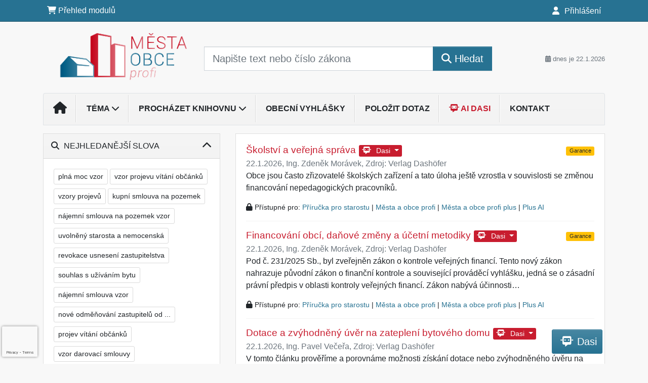

--- FILE ---
content_type: text/html; charset=ISO-8859-2
request_url: https://www.obecniportal.cz/32/4/vyhledavani/?all=1&ns=521
body_size: 37014
content:
<!doctype html>
<html lang="cs-CZ">
  <head>
  		<!-- Google Tag Manager -->
<script>
window.dataLayer = window.dataLayer || [];
function gtag(){window.dataLayer.push(arguments);}
gtag('consent', 'default', {
	'analytics_storage': 'denied',
	'ad_storage': 'denied',
	'ad_user_data': 'denied',
	'ad_personalization': 'denied'
})
window.dataLayer.push({"config":{"ga4_general_id":"G-5S0SZWD26X"},"portal":{"portal_id":27,"portal_name":"M\u011bsta a obce profi","section":"Vyhled\u00e1v\u00e1n\u00ed"},"session":{"wa":"WWW26I7 OT"},"document":[],"user":{"visitor":"Anonymous","reg":{"mmoffercount":""},"module":"ONLIBMONONREG"},"product":[]});
(function(w,d,s,l,i){w[l]=w[l]||[];w[l].push({'gtm.start':
new Date().getTime(),event:'gtm.js'});var f=d.getElementsByTagName(s)[0],
j=d.createElement(s),dl=l!='dataLayer'?'&l='+l:'';j.async=true;j.src=
'https://www.googletagmanager.com/gtm.js?id='+i+dl;f.parentNode.insertBefore(j,f);
})(window,document,'script','dataLayer','GTM-M2VV3RB');
  window.isGtm = true; // CIF var
</script>
<!-- End Google Tag Manager -->
    <title>Vyhledávání | Města a obce profi - kompletní zdroj informací pro starosty, tajemníky, radní i zastupitele</title>
    <meta charset="ISO-8859-2">
    <meta name="viewport" content="width=device-width, initial-scale=1, shrink-to-fit=no">
<link rel="canonical" href="https://www.obecniportal.cz/32/4/vyhledavani/?all=1" />
<meta name="robots" content="noindex,follow" />

<meta name="author" content="Verlag Dashöfer">
<meta name="copyright" content="Verlag Dashöfer">
<meta name="publisher" content="Verlag Dashöfer">
<meta name="description" content="Aktuální informace z dění měst a obcí. Výklady a komentáře expertů k současným právním předpisům. Veřejné zakázky pro dodavatele i uchazeče. Kompletní podklady k úspěšnému řízení obce starostou obce. Účetnictví obce.  Správní řád v praxi. Dotace z EU.">
<meta name="theme-color" content="#C6403D">
<link rel="icon" href="/favicon.ico" type="image/x-icon" />
<link href="https://www.dashofer.cz/rss/?rss_channel=2" rel="alternate" type="application/rss+xml" title="RSS">
    <!-- Bootstrap CSS -->
<link rel="stylesheet" href="//image.dashofer.cz/styles/css/jqueryui/jquery-ui-1.12.1custom.min.css?browsercache=vnc5cesees6.2.4">
<link rel="stylesheet" href="//image.dashofer.cz/styles/css/jqueryui/jquery-ui-1.12.1custom.structure.min.css?browsercache=vnc5cesees6.2.4">
<link rel="stylesheet" href="//image.dashofer.cz/styles/css/jqueryui/jquery-ui-1.12.1custom.theme.min.css?browsercache=vnc5cesees6.2.4">

     
       
    <link rel="stylesheet" href="//image.dashofer.cz/styles/css/27_bootstrap4_onlib3_style.css?browsercache=vnc5cesees6.2.4">
 
		<link rel="stylesheet" href="//image.dashofer.cz/js/css/font-awesome-6/css/all.min.css?browsercache=vnc5cesees6.2.4"><script src='//image.dashofer.cz/js/jquery-3.3.1.min.js'></script>
<script src='//image.dashofer.cz/js/jquery.ui-1.12.1custom.min.js'></script>
<script src='//image.dashofer.cz/js/bootstrap.4.min.js?browsercache=vnc5aph6.2.4'></script>
<script src='//image.dashofer.cz/js/modernizr.4.min.js?browsercache=vnc5aph6.2.4'></script>
<script src="//image.dashofer.cz/js/min.js.phtml?js=offcanvas.bootstrap.js&amp;browsercache=vnc5aph6.2.4"></script>
<script>
			jQuery.fn.bootstrapModal = jQuery.fn.modal.noConflict();
		</script>
<script src="//image.dashofer.cz/js/min.js.phtml?js=jquery.autocomplete.1.2.js%2Cjquery.multiselect.js%2Cjquery.cookie.js%2Cjquery.cluetip.1.2.5.min.js%2Cjquery.simplemodal.js%2Cjquery.trunk8.js%2Cjquery.sticky-kit.min.js%2Cjquery.scrollto.min.js%2Cjquery.mask.js%2Cjquery.hoverIntent.js%2Ctexthighlighter.js%2Cgettext.js&amp;browsercache=vnc5aph6.2.4"></script>
<script src="//image.dashofer.cz/js/jquery.cluetip.1.2.5.min.js"></script>
<script src="//image.dashofer.cz/js/min.js.phtml?js=cif.basicfuncs.js%2Csearch.js%2Ccif.portalfx.js%2Ccif.prospectvalid.bootstrap.js%2Coffcanvas.js%2Cbootstrap-gallery.js%2Cif-b4-breakpoint.min.js&amp;browsercache=vnc5aph6.2.4"></script>
<script src="//image.dashofer.cz/js/min.js.phtml?js=cif.onload.js%2Ccif.forms.js&amp;browsercache=vnc5aph6.2.4" defer></script>
<script src="//image.dashofer.cz/js/ekko_lightbox.js?browsercache=vnc5aph6.2.4"></script><script>
var search_account_prospect_step2 = "/34/2/moje-udaje/";
var step_prospect = 0;
addCifString('lang', 'cz');addCifString('lang_iso_code', 'cs');addCifString('presentation_framework', 'bootstrap');addCifString('wa', 'WWW26I7 OT');addCifString('jquery_document_ready_external', '1');addCifString('hidecellimg', '<i class="fas fa-chevron-up"></i>');addCifString('portalsettingscookieexpire', '1');addCifString('showcellimg', '<i class="fas fa-chevron-down"></i>');addCifString('dutipcellrotationspeed', '16000');addCifString('js_prefix', '/');addCifString('portalimagespath', '//image.dashofer.cz/gen3_moprofi/');addCifString('systemlang', 'cz');addCifString('querylinkchar', '?');addCifString('viewlawpartlink', '/36/1/pravni-predpisy/');addCifString('lawlinkincluetip', '0');addCifString('msg_time_versions_disabled', 'Prohlížení časových verzí není dostupné');addCifString('onb_common_img_prefix', '//image.dashofer.cz/onb/common_pictograms/gen3_moprofi/');addCifString('loaderbig', '<div class="loader-big"><i class="fa-solid fa-spinner fa-spin fa-2x"></i></div>');addCifString('loadersmall', '<div class="loader-small"><i class="fa-solid fa-spinner fa-spin"></i></div>');addCifString('searchinputinfotext', 'Napište text nebo číslo zákona');addCifString('usernameinfotext', 'uživatelské jméno');addCifString('psswinfotext', 'osobní heslo');addCifString('serpbarelement', '');addCifString('serpbarelementoffset', '');addCifString('show_dom_element_zoom', '0');addCifString('zoom_button_position', '');addCifString('msg_modal_handler', 'zvětšit');addCifString('msg_close', 'Zavřít');addCifString('feedbackname', '');addCifString('feedbackmail', '');addCifString('msg_feedback_your_name', 'Vaše jméno');addCifString('msg_feedback_your_email', 'Váš e-mail');addCifString('msg_feedback_your_phone', 'Váš telefon');addCifString('clue_close_button_img', 'close_button.jpg');addCifString('lawlinkprefix', '/?');addCifString('closecluetip', 'zavřít');addCifString('msg_preview', 'Náhled');addCifString('msg_close', 'Zavřít');addCifString('msg_conjunction_of', 'z');addCifString('requireunlogin', '');addCifString('last_known_login', '');addCifString('enable_known_user_login_dialog_autoopen', '1');addCifString('badlogin', '0');addCifString('allowfeedbackbubble', '1');addCifString('issupportedbrowser', '');addCifString('isie8', '');addCifString('fdpopupdelay', '40000');addCifString('dataquestion_user_name', 'Jméno');addCifString('dataquestion_user_lastname', 'Příjmení');addCifString('msg_first_and_lastname', 'Jméno a příjmení');addCifString('showlogin', '');addCifString('step_prospect', '1');addCifString('search_account_prospect_step2', '');addCifString('filtered_select_input_placeholder', '');addCifString('query', '');addCifString('autocompleteOn', '1');addCifString('whisperer_mode', '2');addCifString('force_jquery_autocomplete_version', '1.2');addCifString('icon_search', '<i class="fa-solid fa-search "></i>');addCifString('icon_file_text_o', '<i class="fa-solid fa-copy "></i>');addCifString('user-tie', '<i class="fa-solid fa-user-tie "></i>');addCifString('disablefeedbacksound', '');addCifString('enable_fulsoft_leg_doc_mode', '');addCifString('shorten_title_element', '#documentHeading h1');addCifString('showreport', '');addCifString('search_monitor_help_page', '/34/9/1/');addCifString('msg_delete', 'Smazat');addCifString('msg_really_delete', 'Opravdu smazat?');addCifString('msg_choose', 'vyberte');addCifString('srch_in_doc_not_found', 'výraz nenalezen');addCifString('msg_understand', 'OK');addCifString('reg_ok_button', 'OK');addCifString('enable_contact_prospect', '1');addCifString('passwords_are_not_same', 'Zadaná hesla si neodpovídají.');addCifString('enable_opening_menu_tracking', '1');addCifString('msg_video_connection_error', 'Omlouváme se, přehrávač se nepodařilo načíst. Pokud obtíže přetrvávají, kontaktujte nás prosím na info@dashofer.cz.');addCifString('disable_jasny_bootstrap', '1');addCifString('display_query_in_serpbar', 'mobile');addCifString('icon_check', '<i class="fa-solid fa-check "></i>');addCifString('msg_thank_you_for_your_comment', 'Děkujeme za Váš komentář.');addCifString('admin_favouritedoc_cell_title', 'Oblíbené dokumenty');addCifString('msg_document_removed_to_fav', 'Dokument č. %link% byl odebrán z oblíbených.');addCifString('msg_document_added_to_fav', 'Dokument č. %link% byl přidán do oblíbených.');addCifString('filter_items_in_url_param', '1');addCifString('msg_not_remind_button', 'Nepřipomínat');addCifString('msg_remind_button', 'Připomenout');
</script>

<script type="text/javascript" src="//image.dashofer.cz/js/dasi_tool.js?browsercache=vnc5aph6.2.4"></script>
<script type="text/javascript" src="//image.dashofer.cz/js/min.js.phtml?js=bootstrap-datepicker.js&amp;browsercache=vnc5aph6.2.4"></script>
<script>


</script>
 
  </head>
  <body>
		<!-- Google Tag Manager (noscript) -->
<noscript><iframe src="https://www.googletagmanager.com/ns.html?id=GTM-M2VV3RB"
height="0" width="0" style="display:none;visibility:hidden"></iframe></noscript>
<!-- End Google Tag Manager (noscript) -->
    <div class="container-fluid p-0 mb-0">
            	<nav id="topBarSM" class="navbar navbar-expand-xs fixed-top no-gutters p-0 d-lg-none d-xl-none px-0 py-1 d-print-none" role="navigation">
    		<div class="container">
    			<a class="navbar-brand" href="/">
				    <img id="topLogoXs" src="//image.dashofer.cz/gen3_moprofi/logo-xs-27.svg?browsercache=vnc5nesnezi6.2.4" alt="Města a obce profi - kompletní zdroj informací pro starosty, tajemníky, radní i zastupitele">
				 </a>
		         <ul class="nav navbar-nav">
				 <li class="nav-item">
		            	<a id="offcanvas-content-tree" class="navbar-toggle nav-link text-dark">
		            		<i class="fa-light fa-folder-tree icon"></i>		            		<div class="text-lowercase">Obsah</div>
		            	</a>
		            </li>
				 <li class="nav-item">
		            	<a id="menu-search" class="navbar-toggle nav-link text-dark">
							<i class="fa-light fa-search icon"></i>		            		<div class="text-lowercase">HLEDAT</div>
		            	</a>
		            </li>
		            <li class="nav-item">
		            	<a id="menu-login" class="nav-link text-dark">
												            		<i class="fa-light fa-user icon"></i>		            		<div class="text-lowercase">PŘIHLÁSIT</div>
		            	</a>
		            </li>
		            <li class="nav-item">
		            	  <a id="hamburger" class="navbar-toggle nav-link text-dark">
		            		<div id="nav-icon1">
							  <span></span>
							  <span></span>
							  <span></span>
							</div>
		            		<div class="text-lowercase">menu</div>
		            	</a>
		            </li>
		         </ul>
    		</div>
    	</nav>
<nav id="topBar" class="navbar navbar-expand-lg fixed-top no-gutters p-0 d-none d-lg-block d-lg-block d-xl-block d-print-none" role="navigation">
  <div class="container">
    <div class="collapse navbar-collapse" id="exCollapsingNavbar">
      <ul class="nav navbar-nav">
        <li class="nav-item">
        <a href="/predplatne/" class="nav-link text-white"><i class="fa-solid fa-shopping-cart "></i> Přehled modulů</a>
        </li>
      </ul>
      <ul class="nav navbar-nav flex-row justify-content-between ml-auto"><li class="dropdown order-1"><a href="#" id="topBarLogin" data-toggle="dropdown" class="nav-link text-white" title="Přihlášení / registrace zdarma"><i class="fa-solid fa-user "></i>&nbsp;Přihlášení</a><ul class="dropdown-menu dropdown-menu-right drop-menu-login mt-2 animated fadeIn"><li class="pt-3 px-3"><ul class="nav nav-tabs nav-tabs-rounded mb-3" id="LoginTabs" role="tablist"><li class="nav-item"><a class="nav-link active text-dark" id="login-tab" data-toggle="tab" href="#login" role="tab" aria-controls="login" aria-selected="true">Přihlášení</a></li><li class="nav-item"><a class="nav-link text-dark" id="reg-tab" data-toggle="tab" href="#registration" role="tab" aria-controls="registration" aria-selected="false">Registrovat zdarma</a></li></ul><div class="tab-content" id="LoginTabsContent"><!-- login tab begin --><div class="tab-pane show active" id="login" role="tabpanel" aria-labelledby="login"><div class="alert alert-danger alert-rounded animated shake d-none" role="alert"><i class="fa-solid fa-lock "></i>Pro plné využití funkcí portálu se prosím přihlaste.</div><form class="cif-form" method="post"><div style="display:none;">Input:<noscript><input type="hidden" name="javascript" value="off" /></noscript><input name="i_am_vd_guard" type="text" value=""/><input name="fname" rel="fname1" type="hidden" value="nothing" /><input name="lname" type="hidden" value="value" /><script type="text/javascript">
 var fnameInput = document.querySelectorAll('[rel="fname1"]');
 if(fnameInput.length > 0){for(var i = 0; i < fnameInput.length; i++){fnameInput[i].value='thing';}}
</script></div><input name="formguid" type="hidden" value="eb51c90440477a1412b8925e42e8055c" />
<div class="form-group">
<div class="form-control-icon"><input type="text" name="username"  class="form-control pl-4" required placeholder="uživatelské jméno"><span class="input-group-addon"><i class="fa-solid fa-user "></i></span></div><div class="invalid-feedback" style="display: none;" data-for="username"> </div></div><div class="form-group">
<div class="form-control-icon"><input type="password" name="userpass"  class="form-control pl-4" required placeholder="osobní heslo" data-no-trim="true"><span class="reveal-password-trigger" title="Zobrazit vložené heslo"><i class="fa-solid fa-eye "></i></span><span class="input-group-addon"><i class="fa-solid fa-lock "></i></span></div><div class="invalid-feedback" style="display: none;" data-for="userpass"> </div></div><input type="hidden" name="rememberunask"  value="1"><div class="form-group">
<div class="custom-control  custom-checkbox"><input type="checkbox" name="rememberun" id="rememberun"  class="custom-control-input"><label class="custom-control-label" for="rememberun">Zapamatovat</label></div></div><a class="text-dark" href="/34/28/nastaveni-osobniho-hesla/?backurl=https%3A%2F%2Fwww.obecniportal.cz%2F32%2F4%2Fvyhledavani%2F%3Fall%3D1%26ns%3D521">
          <p>
            <small>Zapomněl(a) jste své osobní heslo?</small>
            <br>
            <small>Neznáte své přístupové údaje?</small>
          </p>
        </a><div class="form-group">
<button type="submit"  class="btn btn-rounded btn-secondary btn-block">Přihlásit</button></div></form>
</div><!-- login tab end --><!-- registration tab begin --><div class="tab-pane" id="registration" role="tabpanel" aria-labelledby="registration"><p>Bezplatný odběr e-mailových novin</p><form id="enlprospect" class="cif-form cif-form-ajax" method="post"><div style="display:none;">Input:<noscript><input type="hidden" name="javascript" value="off" /></noscript><input name="i_am_vd_guard" type="text" value=""/><input name="fname" rel="fname2" type="hidden" value="nothing" /><input name="lname" type="hidden" value="value" /><script type="text/javascript">
 var fnameInput = document.querySelectorAll('[rel="fname2"]');
 if(fnameInput.length > 0){for(var i = 0; i < fnameInput.length; i++){fnameInput[i].value='thing';}}
</script></div><input name="formguid" type="hidden" value="609296daef882aebb5ecf0091f20eead" />
<div class="form-group">
<div class="form-control-icon"><input type="text" name="prospectname"  class="form-control pl-4" required placeholder="Jméno a příjmení" pattern=".* .*"><span class="input-group-addon"><i class="fa-solid fa-user "></i></span></div><div class="invalid-feedback" style="display: none;" data-for="prospectname" data-required-invalid="Jméno a příjmení není správně vyplněno." data-pattern-invalid="Jméno a příjmení není správně vyplněno."> </div></div><div class="form-group">
<div class="form-control-icon"><input type="email" name="pemail"  class="form-control pl-4" data-custom-validation-function="emailExistsValidation" required placeholder="E-mail" pattern="^[A-Za-z0-9!#$%&amp;*+=?_\{\|\}~\-]+(\.[A-Za-z0-9!#$%&amp;*+=?_\{\|\}~\-]+)*@(([A-Za-z0-9]([A-Za-z0-9\-]{0,61}[A-Za-z0-9])?)\.)+[A-Za-z]{2,63}$"><span class="input-group-addon"><i class="fa-solid fa-at "></i></span></div><div class="invalid-feedback" style="display: none;" data-for="pemail" data-required-invalid="E-mail nesmí být prázdný." data-pattern-invalid="Chybný formát e-mailové adresy." data-custom-invalid="Tento e-mail je již u nás registrovaný. Přihlaste se prosím."> </div></div><div class="form-group">
<div class="form-control-icon"><input type="text" name="ptel"  class="form-control pl-4" required placeholder="Telefon" pattern="^\+?[0-9]{1}[0-9 ]{2,16}[0-9]{1}$"><span class="input-group-addon"><i class="fa-solid fa-phone "></i></span></div><div class="invalid-feedback" style="display: none;" data-for="ptel" data-pattern-invalid="Chybný formát telefonního čísla. Telefon zadávejte bez mezinárodní předvolby."> </div></div><script>
        var disallowedRegSubmit=0;
        jQuery(function(){
          jQuery('#GDPRAgreeCheckbox1').change(function(){
            if(jQuery(this).prop('checked')) jQuery('#GDPRAgreeDiv1').removeClass('is-invalid');
          });
          jQuery('#GDPRAgreeCheckbox1').parents('form').each(function(){
            jQuery(this).bind('submit',function(e){
              disallowedRegSubmit=0;
              if(!jQuery('#GDPRAgreeCheckbox1').prop('checked')){
                if (typeof portalAlert!='undefined'){
                  portalAlert('Bez zpracování Vašich osobních údajů bohužel není možné e-mailové noviny zasílat. Informace v nich obsažené však můžete získat zakoupením předplatného některého z našich produktů.','OK');
                }else{
                  alert('Bez zpracování Vašich osobních údajů bohužel není možné e-mailové noviny zasílat. Informace v nich obsažené však můžete získat zakoupením předplatného některého z našich produktů.');
                }
                jQuery('#GDPRAgreeDiv1').addClass('is-invalid');
                e.preventDefault();
                disallowedRegSubmit=1;
                return false;
              }
              return true;
            });
//            var handlers = jQuery(this).data('events')['submit'];
            var handlers = jQuery._data(this,'events')['submit'];
            var handler = handlers.pop();
            handlers.splice(0, 0, handler);
          });
        });
        </script>
<div id="GDPRAgreeDiv1" class="order-conditions-block gdpr-agree-div small form-check"><input type="hidden" name="GDPRAgreeType" value="portal_prospect"><input type="hidden" name="GDPRAgreeRelation" value=""><input type="checkbox" required="required"  id="GDPRAgreeCheckbox1" name="GDPRAgreeCheckbox" class="GDPRAgreeCheckbox form-check-input"><label class="form-check-label" for="GDPRAgreeCheckbox1">Souhlasím s <a class="cond-gdpr modal-trigger" href="#" title="Podmínky zpracování osobních údajů" data-toggle="modal" data-target="#ajax-modal" data-ajax-modal="gdpr">podmínkami zpracování osobních údajů</a></label></div><div class="form-group">
<button type="submit"  class="btn btn-rounded btn-secondary btn-block"><i class="fa-solid fa-spinner  fa-spin hidden" title="loading"></i>Registrovat zdarma</button></div><div class="text-center reg-link-prospect-tabs"><a href="/registrace/">Více informací</a></div>
          <div class="alert alert-rounded alert-success prospect-reg-form-info" style="display: none;">
            <p>Registrace proběhla úspěšně. Přihlašovací údaje jsme Vám zaslali na e-mail.</p>
          </div>
          <div class="alert alert-rounded alert-danger prospect-reg-form-info-error" style="display: none;">
            <p>Omlouváme se, ale registraci se nepodařilo založit. Zkuste prosím odeslat formulář později.</p>
          </div>
          <div class="prospect-reg-form-conditions" title="Podmínky registrace" style="display: none;">
            Sdělené údaje mohou být použity k marketingovému výzkumu, reklamě a navázání obchodů v souladu s § 7 zákona č. 480/2004 Sb. pro stávající i budoucí produkty, popř. služby nebo jiná média ve skupině Verlag Dashöfer. Údaje budou použity výhradně skupinou Verlag Dashöfer a nebudou poskytnuty třetím osobám. Vaše data můžete nechat kdykoliv změnit nebo vymazat.
          </div></form>
<script>
                            jQuery(document).ready(function(){
                              ProspectOnSubmit();
                            });
                          </script></div><!-- registration tab end --></div><div class="text-right"><span id="topBarLoginCloseHandle"><i class="fa-solid fa-chevron-up "></i></span></div></li></ul></li></ul><!-- not logged -->
   </div>
 </div>
</nav>
    			<header class="row no-gutters">
				<div class="col d-none d-lg-block d-lg-block d-xl-block d-print-block">
					<div class="container">
						<div class="row align-items-center">
							<div class="col-3 py-3 top-logo-container">
							<h1><a href="/">                   
                    <img id="topLogo" src="//image.dashofer.cz/gen3_moprofi/logo-27.svg?browsercache=vnc5nesnezi6.2.4" alt="Města a obce profi - kompletní zdroj informací pro starosty, tajemníky, radní i zastupitele"/>
                    </a></h1>							</div>
							<div class="col-7 col-md-7 py-3 px-xl-5 d-print-none">
								<form  action="/" name="srchform" onsubmit="if(srchform.query.value==''||srchform.query.value==' '||srchform.query.value=='Napište text nebo číslo zákona'){portalAlert('Zadejte prosím text, který chcete vyhledat.', 'OK');return false;}else{return true;}" accept-charset="utf-8"><input type="hidden" name="sekce" value="32"><div class="form-row"><div class="col"><label class="sr-only" for="search-input-main"></label><div class="input-group input-group-searchbox text-center  input-group-lg"><input  id="search-input-main" type="text" class="form-control search_input" name="query" value="" title="" placeholder="Napište text nebo číslo zákona" required><span class="input-group-append"><button class="btn btn-primary btn-search" type="submit" title="Hledat"><i class="fa-solid fa-search "></i>&nbsp;Hledat</button></span></div></div></div></form>							</div>
							<div class="col d-none d-lg-block d-lg-block d-xl-block py-3 text-right d-print-none">
								<small class="text-muted text-nowrap"><i class="fa-solid fa-calendar-alt "></i> dnes je  22.1.2026</small>
							</div>
						</div>
					</div>
				</div>
        <hr class="d-none d-print-block" style="width: 100%; color: black; height: 1px; background-color:black;" />
			</header>
      
			<div class="modal fade" id="workflowdialog" tabindex="-1" role="dialog" aria-labelledby="workflowdialog" aria-hidden="true">
  <div class="modal-dialog modal-lg" role="document">
    <div class="modal-content">
      <div class="modal-header">
        <h5 class="modal-title" id="workflow-dialog">Etapy prací</h5>
        <button type="button" class="close" data-dismiss="modal" aria-label="Close">
          <span aria-hidden="true">&times;</span>
        </button>
      </div>
      <div class="modal-body">
        <div id="workflowcont" class="workflow-navigation">
                  </div>
      </div>
    </div>
  </div>
</div>			<div class="row no-gutters d-none d-lg-block d-lg-block d-xl-block d-print-none" id="menuBar">
    		<div class="col">
    		<div class="container">
					<div class="row">
						<div class="col">
							<nav id="opening" class="navbar navbar-expand-lg px-0 bg-light bg-gradient-light border border-top rounded-top">
							  <div class="collapse navbar-collapse">
									<ul class="navbar-nav mr-auto">
									<li class="nav-item"><a title="Na úvodní stránku" class="nav-link" href="/"><i class="fa-solid fa-home "></i></a></li>
<li class="nav-item dropdown">
<a title="Zobrazit témata portálu" data-toggle="dropdown" class="nav-link" href="#" id="menuBarTopic">Téma <i class="fa-solid fa-chevron-down "></i></a><ul class="dropdown-menu dropdown-menu-opening mt-0 animated fadeIn" role="menu"  id="menuBarTopicDropdown">
<li><div class="container-fluid"><div class="row"><div class="col-3 mb-3 topic_vd"><h6 class="m-0 p-2 filter-box-title"><a href="/32/vyhledavani/?filters=topic_vd:organy_obce">Řízení obce</a></h6><ul class="px-2"><li><a title="Orgány obce, spolupráce" href="/32/vyhledavani/?filters=topic_vd:organy_obce-organy_obce_spoluprace">Orgány obce, spolupráce</a></li><li><a title="Finanční hospodaření" href="/32/vyhledavani/?filters=topic_vd:organy_obce-financni_hospodareni">Finanční hospodaření</a></li><li><a title="Nemovitosti, stavební řízení" href="/32/vyhledavani/?filters=topic_vd:organy_obce-nemovitosti_stavebni_rizeni">Nemovitosti, stavební řízení</a></li><li><a title="Doprava, životní prostředí" href="/32/vyhledavani/?filters=topic_vd:organy_obce-doprava_zivotni_prostredi">Doprava, životní prostředí</a></li><li><a title="Krizové řízení" href="/32/vyhledavani/?filters=topic_vd:organy_obce-krizove_rizeni">Krizové řízení</a></li><li><a title="Školství, senioři" href="/32/vyhledavani/?filters=topic_vd:organy_obce-skolstvi_seniori">Školství, senioři</a></li></ul></div><div class="col-3 mb-3 topic_vd"><h6 class="m-0 p-2 filter-box-title"><a href="/32/vyhledavani/?filters=topic_vd:verejne_zakazky_a_dotace">Veřejné zakázky a dotace</a></h6><ul class="px-2"><li><a title="Zadávací řízení" href="/32/vyhledavani/?filters=topic_vd:verejne_zakazky_a_dotace-zadavaci_rizeni">Zadávací řízení</a></li><li><a title="Dohled" href="/32/vyhledavani/?filters=topic_vd:verejne_zakazky_a_dotace-dohled">Dohled</a></li><li><a title="Koncese" href="/32/vyhledavani/?filters=topic_vd:verejne_zakazky_a_dotace-koncese">Koncese</a></li><li><a title="Společná část" href="/32/vyhledavani/?filters=topic_vd:verejne_zakazky_a_dotace-spolecna_cast">Společná část</a></li><li><a title="Dotace" href="/32/vyhledavani/?filters=topic_vd:verejne_zakazky_a_dotace-dotace">Dotace</a></li></ul></div><div class="col-3 mb-3 topic_vd"><h6 class="m-0 p-2 filter-box-title"><a href="/32/vyhledavani/?filters=topic_vd:spravni_rad">Správní řád</a></h6><ul class="px-2"><li><a title="Účastníci, příslušnost, lhůty" href="/32/vyhledavani/?filters=topic_vd:spravni_rad-prislusnost_a_lhuty">Účastníci, příslušnost, ...</a></li><li><a title="Správní řízení" href="/32/vyhledavani/?filters=topic_vd:spravni_rad-spravni_rizeni">Správní řízení</a></li><li><a title="Soudní a přestupkové řízení" href="/32/vyhledavani/?filters=topic_vd:spravni_rad-soudni_a_prestupkove_rizeni">Soudní a přestupkové řízení</a></li></ul></div></div></div></li>
</ul>
</li>
<li class="nav-item dropdown">
<a title="Zobrazit obsah portálu" data-toggle="dropdown" class="nav-link" href="#" id="menuBarContent">Procházet knihovnu <i class="fa-solid fa-chevron-down "></i></a><ul class="dropdown-menu dropdown-menu-opening mt-0 animated fadeIn" role="menu"  id="menuBarContentDropdown">
<li><div class="container-fluid"><div class="row"><div class="col-12 mt-2"><div class="btn-group btn-group-rounded" role="group"><a href="/32/1/obsah/" class="btn btn-outline-light">celkový obsah</a><a href="#" class="btn btn-outline-light disabled" title="Tato akce je dostupná pouze pro přihlášené uživatele."><i class="fa-solid fa-unlock "></i> dostupný obsah</a></div>
<div class="divider"></div>
</div>
</div></div></li>
<li><div class="container-fluid"><div class="row"><div class="col-3 mb-3 filter-box" id="topic_vd"><h6 class="m-0 p-2 filter-box-title">Téma</h6><ul class="px-2"><li><a href="/32/vyhledavani/?filters=topic_vd:organy_obce">Řízení obce</a></li><li><a href="/32/vyhledavani/?filters=topic_vd:verejne_zakazky_a_dotace">Veřejné zakázky a dotace</a></li><li><a href="/32/vyhledavani/?filters=topic_vd:spravni_rad">Správní řád</a></li></ul></div><div class="col-3 mb-3 filter-box" id="type"><h6 class="m-0 p-2 filter-box-title">Typ informace</h6><ul class="px-2"><li><a href="/32/vyhledavani/?filters=type:komentar">Komentář</a></li><li><a href="/32/vyhledavani/?filters=type:reseny_dotaz">Řešený dotaz</a></li><li><a href="/32/vyhledavani/?filters=type:vzor_smlouvy">Vzor smlouvy</a></li><li><a href="/32/vyhledavani/?filters=type:pravni_predpis">Právní předpis</a></li><li><a href="/32/vyhledavani/?filters=type:judikat">Judikát</a></li><li><a href="/32/vyhledavani/?filters=type:prakticke_informace">Praktické informace</a></li><li><a href="/32/vyhledavani/?filters=type:kalkulacka">Kalkulačka</a></li><li><a href="/32/vyhledavani/?filters=type:vzdelavani">Vzdělávání</a></li></ul></div></div></div></li>
</ul>
</li>
<li class="nav-item"><a title="Obecní vyhlášky" class="nav-link" href="/47/">Obecní vyhlášky</a></li>
<li class="nav-item"><a class="nav-link" href="/6/12/muj-dotaz/">Položit dotaz</a></li>
<li class="nav-item"><a class="nav-link text-primary" href="/50/?newchat=1"><i class="fa-solid fa-message-bot "></i> AI Dasi</a></li>
<li class="nav-item"><a class="nav-link" href="/0/8/kontakt/">Kontakt</a></li>
							    </ul>
							  </div>
							</nav>
						</div>
					</div>
					    		</div>
    	</div>
			<script>
          jQuery(document).ready(function(){
						jQuery('#menuBar a.opening-filter-disabled').popover({
							html: true,
							content: function(){
								if (typeof openingFilterDisabledMessage!='undefined' && openingFilterDisabledMessage!=''){
									re = openingFilterDisabledMessage;
								}else{
									var href = jQuery(this).attr('href');
									var re = jQuery.ajax({url: href, dataType: 'html', async: false}).responseText;
									openingFilterDisabledMessage=re;
								}
								return re;
							},
							trigger: 'focus'
						}).click(function(e){e.preventDefault();});
          });
			</script>
		</div>
		<!-- body begin -->
        <div class="container">
						<div class="row">
      				                <main id="main" class="col-xs-12 col-sm-12 col-md-12 col-lg col-xl py-3 main">
        				<!-- bodymiddle --><!-- bodymiddle 32_4_0 nl:  --><script type="text/javascript" src="//image.dashofer.cz/js/min.js.phtml?js=search_filter_items.js&amp;browsercache=vnc5aph6.2.4"></script><div class="card mb-3">
<div class="card-body">
<span id="searchResultCount" style="display: none">19633</span><div class="serp-snippet mb-3"><h2 class="serp-title mb-1"><a href="/33/skolstvi-a-verejna-sprava-uniqueidmRRWSbk196FNf8-jVUh4EiQ__6ZOngpkw10kODu_HWGZvKaBCLNdzA/?serp=1">Školství a veřejná správa</a><div class="dropdown-wrapper ml-2 position-relative d-inline-block">
                              <div class="dropdown dropdown-dasi d-flex position-absolute" rel="mRRWSbk196FNf8-jVUh4EiQ__6ZOngpkw10kODu_HWGZvKaBCLNdzA">
                                  <button class="dasi-icon-dropdown dropdown-toggle align-self-start" id="dropdownMenuButton" type="button" data-toggle="dropdown" aria-expanded="false">
                                  Dasi
                                  </button>
                                  <div class="dropdown-menu dropdown-dasi-chat dasi-chat__bubble-container" rel="mRRWSbk196FNf8-jVUh4EiQ__6ZOngpkw10kODu_HWGZvKaBCLNdzA">
                                  </div>
                              </div>
                          </div>
<span class="guaranted" alt="Garance" title="Garance aktuálnosti a správnosti" rel="Garance">Garance</span></h2><script>
    jQuery(function(){
      jQuery('.dropdown-dasi').on('show.bs.dropdown', function () {
        jQuery('.mainButtonChat').hide();
        jQuery('.dropdown-dasi-chat[rel='+jQuery(this).attr('rel')+']').html('');
        stepAssistantLoadStep('phibox',40,{cleanHistory:1,uri:jQuery(this).attr('rel'),context:'.dropdown-dasi-chat[rel='+jQuery(this).attr('rel')+']'});
      });
    });
    </script><p class="text-muted mb-0">22.1.2026,  <span class="serp-author">Ing. Zdeněk Morávek</span>,  Zdroj: Verlag Dashöfer</p><p class="serp-text mb-3 d-none d-lg-block d-xl-block">Obce jsou &ccaron;asto z&rcaron;izovatelé školských za&rcaron;ízení a tato úloha ješt&ecaron; vzrostla v&nbsp;souvislosti se zm&ecaron;nou financování nepedagogických pracovník&uring;&period; </p><div class="serp-access mb-3 d-none d-lg-block d-xl-block"><i class="fa-solid fa-lock "></i> Přístupné pro: <a href="/predplatne/" class="text-secondary">Příručka pro starostu</a> | <a href="/predplatne/" class="text-secondary">Města a obce profi</a> | <a href="/predplatne/" class="text-secondary">Města a obce profi plus</a> | <a href="/predplatne/" class="text-secondary">Plus AI</a>
</div>
<div class="divider mt-3"></div></div><div class="serp-snippet mb-3"><h2 class="serp-title mb-1"><a href="/33/financovani-obci-danove-zmeny-a-ucetni-metodiky-uniqueidmRRWSbk196FNf8-jVUh4EiQ__6ZOngpkw10kODu_HWG1V4pXWbTGHg/?serp=1">Financování obcí, daňové změny a účetní metodiky</a><div class="dropdown-wrapper ml-2 position-relative d-inline-block">
                              <div class="dropdown dropdown-dasi d-flex position-absolute" rel="mRRWSbk196FNf8-jVUh4EiQ__6ZOngpkw10kODu_HWG1V4pXWbTGHg">
                                  <button class="dasi-icon-dropdown dropdown-toggle align-self-start" id="dropdownMenuButton" type="button" data-toggle="dropdown" aria-expanded="false">
                                  Dasi
                                  </button>
                                  <div class="dropdown-menu dropdown-dasi-chat dasi-chat__bubble-container" rel="mRRWSbk196FNf8-jVUh4EiQ__6ZOngpkw10kODu_HWG1V4pXWbTGHg">
                                  </div>
                              </div>
                          </div>
<span class="guaranted" alt="Garance" title="Garance aktuálnosti a správnosti" rel="Garance">Garance</span></h2><p class="text-muted mb-0">22.1.2026,  <span class="serp-author">Ing. Zdeněk Morávek</span>,  Zdroj: Verlag Dashöfer</p><p class="serp-text mb-3 d-none d-lg-block d-xl-block">Pod &ccaron;&period; 231/2025 Sb&period;&comma; byl zve&rcaron;ejn&ecaron;n zákon o kontrole ve&rcaron;ejných financí&period; Tento nový zákon nahrazuje p&uring;vodní zákon o finan&ccaron;ní kontrole a související provád&ecaron;cí vyhlášku&comma; jedná se o zásadní právní p&rcaron;edpis v oblasti kontroly ve&rcaron;ejných financí&period; Zákon nabývá ú&ccaron;innosti&hellip;</p><div class="serp-access mb-3 d-none d-lg-block d-xl-block"><i class="fa-solid fa-lock "></i> Přístupné pro: <a href="/predplatne/" class="text-secondary">Příručka pro starostu</a> | <a href="/predplatne/" class="text-secondary">Města a obce profi</a> | <a href="/predplatne/" class="text-secondary">Města a obce profi plus</a> | <a href="/predplatne/" class="text-secondary">Plus AI</a>
</div>
<div class="divider mt-3"></div></div><div class="serp-snippet mb-3"><h2 class="serp-title mb-1"><a href="/33/dotace-a-zvyhodneny-uver-na-zatepleni-bytoveho-domu-uniqueidmRRWSbk196FNf8-jVUh4EiQ__6ZOngpkw10kODu_HWGv0FcqNfRABw/?serp=1">Dotace a zvýhodněný úvěr na zateplení bytového domu</a><div class="dropdown-wrapper ml-2 position-relative d-inline-block">
                              <div class="dropdown dropdown-dasi d-flex position-absolute" rel="mRRWSbk196FNf8-jVUh4EiQ__6ZOngpkw10kODu_HWGv0FcqNfRABw">
                                  <button class="dasi-icon-dropdown dropdown-toggle align-self-start" id="dropdownMenuButton" type="button" data-toggle="dropdown" aria-expanded="false">
                                  Dasi
                                  </button>
                                  <div class="dropdown-menu dropdown-dasi-chat dasi-chat__bubble-container" rel="mRRWSbk196FNf8-jVUh4EiQ__6ZOngpkw10kODu_HWGv0FcqNfRABw">
                                  </div>
                              </div>
                          </div>
<span class="guaranted" alt="Garance" title="Garance aktuálnosti a správnosti" rel="Garance">Garance</span></h2><p class="text-muted mb-0">22.1.2026,  <span class="serp-author">Ing. Pavel Večeřa</span>,  Zdroj: Verlag Dashöfer</p><p class="serp-text mb-3 d-none d-lg-block d-xl-block">V tomto &ccaron;lánku prov&ecaron;&rcaron;íme a porovnáme mo&zcaron;nosti získání dotace nebo zvýhodn&ecaron;ného úv&ecaron;ru na zateplení bytového domu&comma; který je ve vlastnictví právnické osoby &ndash; podnikatelského subjektu &lpar;obvykle a&period;s&period;&comma; s&period;r&period;o&period;&comma; v&period;o&period;s&period;&comma; dru&zcaron;stvo&rpar;&period;&hellip;</p><div class="serp-access mb-3 d-none d-lg-block d-xl-block"><i class="fa-solid fa-lock "></i> Přístupné pro: <a href="/predplatne/" class="text-secondary">Příručka pro starostu</a> | <a href="/predplatne/" class="text-secondary">Města a obce profi</a> | <a href="/predplatne/" class="text-secondary">Města a obce profi plus</a> | <a href="/predplatne/" class="text-secondary">Plus AI</a>
</div>
<div class="divider mt-3"></div></div><div class="serp-snippet mb-3"><h2 class="serp-title mb-1"><a href="/33/pracovne-pravni-oblast-uniqueidmRRWSbk196FNf8-jVUh4EiQ__6ZOngpkw10kODu_HWF2y_oTDbkqbg/?serp=1">Pracovně právní oblast</a><div class="dropdown-wrapper ml-2 position-relative d-inline-block">
                              <div class="dropdown dropdown-dasi d-flex position-absolute" rel="mRRWSbk196FNf8-jVUh4EiQ__6ZOngpkw10kODu_HWF2y_oTDbkqbg">
                                  <button class="dasi-icon-dropdown dropdown-toggle align-self-start" id="dropdownMenuButton" type="button" data-toggle="dropdown" aria-expanded="false">
                                  Dasi
                                  </button>
                                  <div class="dropdown-menu dropdown-dasi-chat dasi-chat__bubble-container" rel="mRRWSbk196FNf8-jVUh4EiQ__6ZOngpkw10kODu_HWF2y_oTDbkqbg">
                                  </div>
                              </div>
                          </div>
<span class="guaranted" alt="Garance" title="Garance aktuálnosti a správnosti" rel="Garance">Garance</span></h2><p class="text-muted mb-0">22.1.2026,  <span class="serp-author">Ing. Zdeněk Morávek</span>,  Zdroj: Verlag Dashöfer</p><p class="serp-text mb-3 d-none d-lg-block d-xl-block">Pod &ccaron;&period; 396/2025 Sb&period; je vyhlášeno sd&ecaron;lení MPSV&comma; kterým se vyhlašuje výše &ccaron;ástky rozhodné pro ú&ccaron;ast zam&ecaron;stnanc&uring; &ccaron;inných na základ&ecaron; dohody o provedení práce na nemocenském pojišt&ecaron;ní&period; Od 1&period;1&period; 2026 &ccaron;inní tato &ccaron;ástka 12&nbsp;000 K&ccaron;&period;&hellip;</p><div class="serp-access mb-3 d-none d-lg-block d-xl-block"><i class="fa-solid fa-lock "></i> Přístupné pro: <a href="/predplatne/" class="text-secondary">Příručka pro starostu</a> | <a href="/predplatne/" class="text-secondary">Města a obce profi</a> | <a href="/predplatne/" class="text-secondary">Města a obce profi plus</a> | <a href="/predplatne/" class="text-secondary">Plus AI</a>
</div>
<div class="divider mt-3"></div></div><div class="serp-snippet mb-3"><h2 class="serp-title mb-1"><a href="/33/vnitrni-predpis-zamestnavatele-o-poskytovani-cestovnich-nahrad-uniqueidmRRWSbk196FNf8-jVUh4ElZd5N8zc2vYAapduNHjeRrvfkvAPay9mA/?serp=1">Vnitřní předpis zaměstnavatele o poskytování cestovních náhrad</a><div class="dropdown-wrapper ml-2 position-relative d-inline-block">
                              <div class="dropdown dropdown-dasi d-flex position-absolute" rel="mRRWSbk196FNf8-jVUh4ElZd5N8zc2vYAapduNHjeRrvfkvAPay9mA">
                                  <button class="dasi-icon-dropdown dropdown-toggle align-self-start" id="dropdownMenuButton" type="button" data-toggle="dropdown" aria-expanded="false">
                                  Dasi
                                  </button>
                                  <div class="dropdown-menu dropdown-dasi-chat dasi-chat__bubble-container" rel="mRRWSbk196FNf8-jVUh4ElZd5N8zc2vYAapduNHjeRrvfkvAPay9mA">
                                  </div>
                              </div>
                          </div>
<span class="guaranted" alt="Garance" title="Garance aktuálnosti a správnosti" rel="Garance">Garance</span></h2><p class="text-muted mb-0">21.1.2026,  <span class="serp-author">Ing. Karel Janoušek</span>,  Zdroj: Verlag Dashöfer</p><p class="serp-text mb-3 d-none d-lg-block d-xl-block">Zam&ecaron;stnavatel &hellip;&hellip;&hellip;&hellip;&hellip;&hellip;&hellip;&hellip;&hellip;&hellip;&hellip;&hellip;&hellip;&hellip;&hellip;&hellip;&hellip;&lpar;uvést jeho p&rcaron;esné ozna&ccaron;ení&comma; sídlo&comma; I&Ccaron;&rpar; &nbsp; &nbsp;zastoupený&hellip;</p><div class="serp-access mb-3 d-none d-lg-block d-xl-block"><i class="fa-solid fa-lock "></i> Přístupné pro: <a href="/predplatne/" class="text-secondary">Města a obce profi</a> | <a href="/predplatne/" class="text-secondary">Města a obce profi plus</a> | <a href="/predplatne/" class="text-secondary">Plus AI</a>
</div>
<div class="divider mt-3"></div></div><div class="serp-snippet mb-3"><h2 class="serp-title mb-1"><a href="/33/podminky-poskytovani-stravovani-zamestnancu-organizace-smernice-uniqueidmRRWSbk196FNf8-jVUh4Eg8Fp49xLJwTIkE1zrBGH22ooDdfUVKdfQ/?serp=1">Podmínky poskytování stravování zaměstnanců organizace - směrnice</a><div class="dropdown-wrapper ml-2 position-relative d-inline-block">
                              <div class="dropdown dropdown-dasi d-flex position-absolute" rel="mRRWSbk196FNf8-jVUh4Eg8Fp49xLJwTIkE1zrBGH22ooDdfUVKdfQ">
                                  <button class="dasi-icon-dropdown dropdown-toggle align-self-start" id="dropdownMenuButton" type="button" data-toggle="dropdown" aria-expanded="false">
                                  Dasi
                                  </button>
                                  <div class="dropdown-menu dropdown-dasi-chat dasi-chat__bubble-container" rel="mRRWSbk196FNf8-jVUh4Eg8Fp49xLJwTIkE1zrBGH22ooDdfUVKdfQ">
                                  </div>
                              </div>
                          </div>
<span class="guaranted" alt="Garance" title="Garance aktuálnosti a správnosti" rel="Garance">Garance</span></h2><p class="text-muted mb-0">20.1.2026,  <span class="serp-author">Ing. Eliška Hryzláková, Ing. Zdeněk Morávek</span>,  Zdroj: Verlag Dashöfer</p><p class="serp-text mb-3 d-none d-lg-block d-xl-block"></p><div class="serp-access mb-3 d-none d-lg-block d-xl-block"><i class="fa-solid fa-lock "></i> Přístupné pro: <a href="/predplatne/" class="text-secondary">Příručka pro starostu</a> | <a href="/predplatne/" class="text-secondary">Města a obce profi</a> | <a href="/predplatne/" class="text-secondary">Města a obce profi plus</a> | <a href="/predplatne/" class="text-secondary">Plus AI</a>
</div>
<div class="divider mt-3"></div></div><div class="serp-snippet mb-3"><h2 class="serp-title mb-1"><a href="/33/dph-oprava-zakladu-dane-uniqueidmRRWSbk196FNf8-jVUh4EpSxbnRRXXc5yzHJq6xmcQJPpA5B5rrwHw/?serp=1">DPH - Oprava základu daně</a><div class="dropdown-wrapper ml-2 position-relative d-inline-block">
                              <div class="dropdown dropdown-dasi d-flex position-absolute" rel="mRRWSbk196FNf8-jVUh4EpSxbnRRXXc5yzHJq6xmcQJPpA5B5rrwHw">
                                  <button class="dasi-icon-dropdown dropdown-toggle align-self-start" id="dropdownMenuButton" type="button" data-toggle="dropdown" aria-expanded="false">
                                  Dasi
                                  </button>
                                  <div class="dropdown-menu dropdown-dasi-chat dasi-chat__bubble-container" rel="mRRWSbk196FNf8-jVUh4EpSxbnRRXXc5yzHJq6xmcQJPpA5B5rrwHw">
                                  </div>
                              </div>
                          </div>
<span class="guaranted" alt="Garance" title="Garance aktuálnosti a správnosti" rel="Garance">Garance</span></h2><p class="text-muted mb-0">19.1.2026,  <span class="serp-author">Ing. Zdeněk Kuneš</span>,  Zdroj: Verlag Dashöfer</p><p class="serp-text mb-3 d-none d-lg-block d-xl-block">Pokud plátce uskute&ccaron;nil zdanitelné pln&ecaron;ní&comma; m&uring;&zcaron;e nastat situace&comma; &zcaron;e&nbsp;dodate&ccaron;n&ecaron; dojde ke zm&ecaron;n&ecaron; ceny&period; Jedná se o opravu základu dan&ecaron;&comma; nej&ccaron;ast&ecaron;jší p&rcaron;ípad je sní&zcaron;ení základu dan&ecaron;&comma; nap&rcaron;íklad p&rcaron;i reklamaci kvality dodaného zbo&zcaron;í nebo poskytnuté slu&zcaron;by&period;&hellip;</p><div class="serp-access mb-3 d-none d-lg-block d-xl-block"><i class="fa-solid fa-lock "></i> Přístupné pro: <a href="/predplatne/" class="text-secondary">Města a obce profi plus</a> | <a href="/predplatne/" class="text-secondary">Plus AI</a>
</div>
<div class="divider mt-3"></div></div><div class="serp-snippet mb-3"><h2 class="serp-title mb-1"><a href="/33/vzor-vnitrni-smernice-pravidla-o-hospodareni-s-fksp-2026-uniqueidmRRWSbk196FNf8-jVUh4Eg8Fp49xLJwTIkE1zrBGH23fjN1ocMouYA/?serp=1">Vzor vnitřní směrnice - Pravidla o hospodaření s FKSP (2026)</a><div class="dropdown-wrapper ml-2 position-relative d-inline-block">
                              <div class="dropdown dropdown-dasi d-flex position-absolute" rel="mRRWSbk196FNf8-jVUh4Eg8Fp49xLJwTIkE1zrBGH23fjN1ocMouYA">
                                  <button class="dasi-icon-dropdown dropdown-toggle align-self-start" id="dropdownMenuButton" type="button" data-toggle="dropdown" aria-expanded="false">
                                  Dasi
                                  </button>
                                  <div class="dropdown-menu dropdown-dasi-chat dasi-chat__bubble-container" rel="mRRWSbk196FNf8-jVUh4Eg8Fp49xLJwTIkE1zrBGH23fjN1ocMouYA">
                                  </div>
                              </div>
                          </div>
<span class="guaranted" alt="Garance" title="Garance aktuálnosti a správnosti" rel="Garance">Garance</span></h2><p class="text-muted mb-0">15.1.2026,  <span class="serp-author">Ing. Eliška Hryzláková</span>,  Zdroj: Verlag Dashöfer</p><p class="serp-text mb-3 d-none d-lg-block d-xl-block"></p><div class="serp-access mb-3 d-none d-lg-block d-xl-block"><i class="fa-solid fa-lock "></i> Přístupné pro: <a href="/predplatne/" class="text-secondary">Příručka pro starostu</a> | <a href="/predplatne/" class="text-secondary">Města a obce profi</a> | <a href="/predplatne/" class="text-secondary">Města a obce profi plus</a> | <a href="/predplatne/" class="text-secondary">Plus AI</a>
</div>
<div class="divider mt-3"></div></div><div class="serp-snippet mb-3"><h2 class="serp-title mb-1"><a href="/33/vzor-vnitrni-smernice-pravidla-o-hospodareni-s-fksp-2026-uniqueidmRRWSbk196FNf8-jVUh4ElZd5N8zc2vYAapduNHjeRpJcXZLv7xb9w/?serp=1">Vzor vnitřní směrnice - Pravidla o hospodaření s FKSP (2026)</a><div class="dropdown-wrapper ml-2 position-relative d-inline-block">
                              <div class="dropdown dropdown-dasi d-flex position-absolute" rel="mRRWSbk196FNf8-jVUh4ElZd5N8zc2vYAapduNHjeRpJcXZLv7xb9w">
                                  <button class="dasi-icon-dropdown dropdown-toggle align-self-start" id="dropdownMenuButton" type="button" data-toggle="dropdown" aria-expanded="false">
                                  Dasi
                                  </button>
                                  <div class="dropdown-menu dropdown-dasi-chat dasi-chat__bubble-container" rel="mRRWSbk196FNf8-jVUh4ElZd5N8zc2vYAapduNHjeRpJcXZLv7xb9w">
                                  </div>
                              </div>
                          </div>
<span class="guaranted" alt="Garance" title="Garance aktuálnosti a správnosti" rel="Garance">Garance</span></h2><p class="text-muted mb-0">15.1.2026,  <span class="serp-author">Ing. Eliška Hryzláková</span>,  Zdroj: Verlag Dashöfer</p><p class="serp-text mb-3 d-none d-lg-block d-xl-block"></p><div class="serp-access mb-3 d-none d-lg-block d-xl-block"><i class="fa-solid fa-lock "></i> Přístupné pro: <a href="/predplatne/" class="text-secondary">Města a obce profi</a> | <a href="/predplatne/" class="text-secondary">Města a obce profi plus</a> | <a href="/predplatne/" class="text-secondary">Plus AI</a>
</div>
<div class="divider mt-3"></div></div><div class="serp-snippet mb-3 serp-legal"><h2 class="serp-title mb-1"><a href="/33/[base64]/?serp=1">3/2026 F.z., Pokyn GFŘ-D-75 Stanovení jednotných kurzů za zdaňovací období 2025 podle § 38 zákona 586/1992 Sb., o daních z příjmů, ve znění účinném do 31. 12. 2025</a><span class="guaranted" alt="Garance" title="Garance aktuálnosti a správnosti" rel="Garance">Garance</span></h2><p class="text-muted mb-0">14.1.2026,  Zdroj: Verlag Dashöfer</p><p class="serp-text mb-3 d-none d-lg-block d-xl-block"></p><div class="serp-access mb-3 d-none d-lg-block d-xl-block"><i class="fa-solid fa-lock "></i> Přístupné pro: <a href="/predplatne/" class="text-secondary">Města a obce profi plus</a> | <a href="/predplatne/" class="text-secondary">Plus AI</a>
</div>
<div class="divider mt-3"></div></div><div class="serp-snippet mb-3"><h2 class="serp-title mb-1"><a href="/33/vzorova-vnitrni-smernice-obce-pro-zadavani-verejnych-zakazek-maleho-rozsahu-uniqueidgOkE4NvrWuOKaQDKuox_Z1b7GN1Pb-I-e3Gmot8ntfU/?serp=1">Vzorová vnitřní směrnice obce pro zadávání veřejných zakázek malého rozsahu</a><div class="dropdown-wrapper ml-2 position-relative d-inline-block">
                              <div class="dropdown dropdown-dasi d-flex position-absolute" rel="gOkE4NvrWuOKaQDKuox_Z1b7GN1Pb-I-e3Gmot8ntfU">
                                  <button class="dasi-icon-dropdown dropdown-toggle align-self-start" id="dropdownMenuButton" type="button" data-toggle="dropdown" aria-expanded="false">
                                  Dasi
                                  </button>
                                  <div class="dropdown-menu dropdown-dasi-chat dasi-chat__bubble-container" rel="gOkE4NvrWuOKaQDKuox_Z1b7GN1Pb-I-e3Gmot8ntfU">
                                  </div>
                              </div>
                          </div>
</h2><p class="text-muted mb-0">14.1.2026,  Zdroj: Portál o veřejných zakázkách a koncesích</p><p class="serp-text mb-3 d-none d-lg-block d-xl-block">Ministerstvo pro místní rozvoj zpracovalo v rámci své metodické &ccaron;innosti vzorovou vnit&rcaron;ní sm&ecaron;rnici pro zadávání ve&rcaron;ejných zakázek malého rozsahu&comma; je&zcaron; je ur&ccaron;ena zejména obcím&comma; které ji mohou po dopln&ecaron;ní nezbytných údaj&uring; p&rcaron;ijmout jako svoji interní sm&ecaron;rnici&comma; ale&hellip;</p><div class="serp-access mb-3 d-none d-lg-block d-xl-block"> Přístupné pro: <a href="/registrace/" class="text-secondary">Registrovaní</a> | <a href="/predplatne/" class="text-secondary">Příručka pro starostu</a> | <a href="/predplatne/" class="text-secondary">Města a obce profi</a> | <a href="/predplatne/" class="text-secondary">Města a obce profi plus</a> | <a href="/predplatne/" class="text-secondary">Plus AI</a>
</div>
<div class="divider mt-3"></div></div><div class="serp-snippet mb-3"><h2 class="serp-title mb-1"><a href="/33/obce-mohou-zadat-az-100-dotace-na-zelen-vodni-prvky-a-zadrzeni-vody-v-krajine-uniqueidgOkE4NvrWuOKaQDKuox_Z1b7GN1Pb-I-nWMFnMN0Bqk/?serp=1">Obce mohou žádat až 100 % dotace na zeleň, vodní prvky a zadržení vody v krajině</a><div class="dropdown-wrapper ml-2 position-relative d-inline-block">
                              <div class="dropdown dropdown-dasi d-flex position-absolute" rel="gOkE4NvrWuOKaQDKuox_Z1b7GN1Pb-I-nWMFnMN0Bqk">
                                  <button class="dasi-icon-dropdown dropdown-toggle align-self-start" id="dropdownMenuButton" type="button" data-toggle="dropdown" aria-expanded="false">
                                  Dasi
                                  </button>
                                  <div class="dropdown-menu dropdown-dasi-chat dasi-chat__bubble-container" rel="gOkE4NvrWuOKaQDKuox_Z1b7GN1Pb-I-nWMFnMN0Bqk">
                                  </div>
                              </div>
                          </div>
</h2><p class="text-muted mb-0">14.1.2026,  Zdroj: MŽP</p><p class="serp-text mb-3 d-none d-lg-block d-xl-block">Ministerstvo &zcaron;ivotního prost&rcaron;edí otevírá novou dota&ccaron;ní výzvu z OP &Zcaron;ivotní prost&rcaron;edí 2021&#8211;2027&comma; ve které rozd&ecaron;lí 330 milion&uring; korun na projekty zadr&zcaron;ující vodu v krajin&ecaron; a zlepšující prost&rcaron;edí v obcích a m&ecaron;stech p&rcaron;echodových&hellip;</p><div class="serp-access mb-3 d-none d-lg-block d-xl-block"> Přístupné pro: <a href="/registrace/" class="text-secondary">Registrovaní</a> | <a href="/predplatne/" class="text-secondary">Příručka pro starostu</a> | <a href="/predplatne/" class="text-secondary">Města a obce profi</a> | <a href="/predplatne/" class="text-secondary">Města a obce profi plus</a> | <a href="/predplatne/" class="text-secondary">Plus AI</a>
</div>
<div class="divider mt-3"></div></div><div class="serp-snippet mb-3"><h2 class="serp-title mb-1"><a href="/33/zmeny-pravnich-predpisu-pro-rok-2026-uniqueidmRRWSbk196FNf8-jVUh4EtZkJFYKrujDZ1BVo87FWQI/?serp=1">Změny právních předpisů pro rok 2026</a><div class="dropdown-wrapper ml-2 position-relative d-inline-block">
                              <div class="dropdown dropdown-dasi d-flex position-absolute" rel="mRRWSbk196FNf8-jVUh4EtZkJFYKrujDZ1BVo87FWQI">
                                  <button class="dasi-icon-dropdown dropdown-toggle align-self-start" id="dropdownMenuButton" type="button" data-toggle="dropdown" aria-expanded="false">
                                  Dasi
                                  </button>
                                  <div class="dropdown-menu dropdown-dasi-chat dasi-chat__bubble-container" rel="mRRWSbk196FNf8-jVUh4EtZkJFYKrujDZ1BVo87FWQI">
                                  </div>
                              </div>
                          </div>
<span class="guaranted" alt="Garance" title="Garance aktuálnosti a správnosti" rel="Garance">Garance</span></h2><p class="text-muted mb-0">12.1.2026,  <span class="serp-author">Ing. Zdeněk Morávek</span>,  Zdroj: Verlag Dashöfer</p><p class="serp-text mb-3 d-none d-lg-block d-xl-block">Nejd&rcaron;íve se zam&ecaron;&rcaron;íme na zm&ecaron;ny zve&rcaron;ejn&ecaron;né ve Sbírce zákon&uring;&period; </p><div class="serp-access mb-3 d-none d-lg-block d-xl-block"><i class="fa-solid fa-lock "></i> Přístupné pro: <a href="/predplatne/" class="text-secondary">Města a obce profi</a> | <a href="/predplatne/" class="text-secondary">Města a obce profi plus</a> | <a href="/predplatne/" class="text-secondary">Plus AI</a>
</div>
<div class="divider mt-3"></div></div><div class="serp-snippet mb-3"><h2 class="serp-title mb-1"><a href="/33/dph-stanoveni-mista-plneni-pri-poskytnuti-sluzby-uniqueidmRRWSbk196FNf8-jVUh4EpSxbnRRXXc5IyL2JxkzGT_VRYFLS2WAvA/?serp=1">DPH - stanovení místa plnění při poskytnutí služby</a><div class="dropdown-wrapper ml-2 position-relative d-inline-block">
                              <div class="dropdown dropdown-dasi d-flex position-absolute" rel="mRRWSbk196FNf8-jVUh4EpSxbnRRXXc5IyL2JxkzGT_VRYFLS2WAvA">
                                  <button class="dasi-icon-dropdown dropdown-toggle align-self-start" id="dropdownMenuButton" type="button" data-toggle="dropdown" aria-expanded="false">
                                  Dasi
                                  </button>
                                  <div class="dropdown-menu dropdown-dasi-chat dasi-chat__bubble-container" rel="mRRWSbk196FNf8-jVUh4EpSxbnRRXXc5IyL2JxkzGT_VRYFLS2WAvA">
                                  </div>
                              </div>
                          </div>
<span class="guaranted" alt="Garance" title="Garance aktuálnosti a správnosti" rel="Garance">Garance</span></h2><p class="text-muted mb-0">12.1.2026,  <span class="serp-author">Ing. Zdeněk Kuneš</span>,  Zdroj: Verlag Dashöfer</p><p class="serp-text mb-3 d-none d-lg-block d-xl-block">Podle § 2 odst&period; 1 písm&period; b&rpar; ZDPH je p&rcaron;edm&ecaron;tem dan&ecaron; poskytnutí slu&zcaron;by za úplatu osobou povinnou k&nbsp;dani&comma; která jedná jako taková&comma; s&nbsp;místem pln&ecaron;ní v&nbsp;tuzemsku&period;</p><div class="serp-access mb-3 d-none d-lg-block d-xl-block"><i class="fa-solid fa-lock "></i> Přístupné pro: <a href="/predplatne/" class="text-secondary">Města a obce profi plus</a> | <a href="/predplatne/" class="text-secondary">Plus AI</a>
</div>
<div class="divider mt-3"></div></div><div class="serp-snippet mb-3"><h2 class="serp-title mb-1"><a href="/33/registrace-k-dph-uniqueidmRRWSbk196FNf8-jVUh4EpSxbnRRXXc5IyL2JxkzGT_2ZspOsA8wwA/?serp=1">Registrace k DPH</a><div class="dropdown-wrapper ml-2 position-relative d-inline-block">
                              <div class="dropdown dropdown-dasi d-flex position-absolute" rel="mRRWSbk196FNf8-jVUh4EpSxbnRRXXc5IyL2JxkzGT_2ZspOsA8wwA">
                                  <button class="dasi-icon-dropdown dropdown-toggle align-self-start" id="dropdownMenuButton" type="button" data-toggle="dropdown" aria-expanded="false">
                                  Dasi
                                  </button>
                                  <div class="dropdown-menu dropdown-dasi-chat dasi-chat__bubble-container" rel="mRRWSbk196FNf8-jVUh4EpSxbnRRXXc5IyL2JxkzGT_2ZspOsA8wwA">
                                  </div>
                              </div>
                          </div>
<span class="guaranted" alt="Garance" title="Garance aktuálnosti a správnosti" rel="Garance">Garance</span></h2><p class="text-muted mb-0">12.1.2026,  <span class="serp-author">Ing. Zdeněk Kuneš</span>,  Zdroj: Verlag Dashöfer</p><p class="serp-text mb-3 d-none d-lg-block d-xl-block">Neziskové subjekty poskytují v&nbsp;rámci své hlavní i vedlejší &lpar;dopl&ncaron;kové&rpar; &ccaron;innosti &rcaron;adu r&uring;zných specifických &ccaron;inností&comma; které realizují soustavn&ecaron;&period; Uskute&ccaron;&ncaron;ují dodání zbo&zcaron;í&comma; v&ccaron;etn&ecaron; dodání nemovité v&ecaron;ci a v&ecaron;tšina neziskových subjekt&uring;&comma; p&rcaron;edevším obcí&comma; poskytuje nájem&hellip;</p><div class="serp-access mb-3 d-none d-lg-block d-xl-block"><i class="fa-solid fa-lock "></i> Přístupné pro: <a href="/predplatne/" class="text-secondary">Města a obce profi plus</a> | <a href="/predplatne/" class="text-secondary">Plus AI</a>
</div>
<div class="divider mt-3"></div></div><div class="serp-snippet mb-3 serp-legal"><h2 class="serp-title mb-1"><a href="/33/2-2026-f-z-pokyn-gfr-d-74-ke-zmene-umisteni-spisu-v-ramci-financniho-uradu-uniqueidOhwOuzC33qe_hFd_-jrpTmDj36aZX65XvkDcabzm_pqVdaLTRYHmJQ/?serp=1">2/2026 F.z., Pokyn GFŘ-D-74 ke změně umístění spisů v rámci finančního úřadu</a><span class="guaranted" alt="Garance" title="Garance aktuálnosti a správnosti" rel="Garance">Garance</span></h2><p class="text-muted mb-0">12.1.2026,  Zdroj: Verlag Dashöfer</p><p class="serp-text mb-3 d-none d-lg-block d-xl-block"></p><div class="serp-access mb-3 d-none d-lg-block d-xl-block"><i class="fa-solid fa-lock "></i> Přístupné pro: <a href="/predplatne/" class="text-secondary">Města a obce profi plus</a> | <a href="/predplatne/" class="text-secondary">Plus AI</a>
</div>
<div class="divider mt-3"></div></div><div class="serp-snippet mb-3"><h2 class="serp-title mb-1"><a href="/33/prave-vyslo-ve-sbirce-zakonu-uniqueidgOkE4NvrWuOKaQDKuox_Z_9-gs_cxz68ctwy6uUfFTY/?serp=1">Právě vyšlo ve Sbírce zákonů</a><div class="dropdown-wrapper ml-2 position-relative d-inline-block">
                              <div class="dropdown dropdown-dasi d-flex position-absolute" rel="gOkE4NvrWuOKaQDKuox_Z_9-gs_cxz68ctwy6uUfFTY">
                                  <button class="dasi-icon-dropdown dropdown-toggle align-self-start" id="dropdownMenuButton" type="button" data-toggle="dropdown" aria-expanded="false">
                                  Dasi
                                  </button>
                                  <div class="dropdown-menu dropdown-dasi-chat dasi-chat__bubble-container" rel="gOkE4NvrWuOKaQDKuox_Z_9-gs_cxz68ctwy6uUfFTY">
                                  </div>
                              </div>
                          </div>
</h2><p class="text-muted mb-0">12.1.2026,  Zdroj: Fulsoft</p><p class="serp-text mb-3 d-none d-lg-block d-xl-block"><a title="Právě vyšlo ve Sbírce zákonů" class="serp-pic-thumb" href="/33/prave-vyslo-ve-sbirce-zakonu-uniqueidgOkE4NvrWuOKaQDKuox_Z_9-gs_cxz68ctwy6uUfFTY/?serp=1"><img alt="Právě vyšlo ve Sbírce zákonů" src="/pictures/282554.gif"></a>Získejte stru&ccaron;ný p&rcaron;ehled zm&ecaron;n právních p&rcaron;edpis&uring;&comma; které vyšly ve Sbírce zákon&uring; v období od 29&period; 12&period; 2025 do 11&period; 1&period; 2026&period;</p><div class="serp-access mb-3 d-none d-lg-block d-xl-block"> Přístupné pro: <a href="/registrace/" class="text-secondary">Registrovaní</a> | <a href="/predplatne/" class="text-secondary">Příručka pro starostu</a> | <a href="/predplatne/" class="text-secondary">Města a obce profi</a> | <a href="/predplatne/" class="text-secondary">Města a obce profi plus</a> | <a href="/predplatne/" class="text-secondary">Plus AI</a>
</div>
<div class="divider mt-3"></div></div><div class="serp-snippet mb-3"><h2 class="serp-title mb-1"><a href="/33/vlada-zaklada-radu-pro-dusevni-zdravi-a-posiluje-digitalizaci-i-bydleni-uniqueidgOkE4NvrWuOKaQDKuox_ZzppkICRCBhV0qo8wlGnpxw/?serp=1">Vláda zakládá radu pro duševní zdraví a posiluje digitalizaci i bydlení</a><div class="dropdown-wrapper ml-2 position-relative d-inline-block">
                              <div class="dropdown dropdown-dasi d-flex position-absolute" rel="gOkE4NvrWuOKaQDKuox_ZzppkICRCBhV0qo8wlGnpxw">
                                  <button class="dasi-icon-dropdown dropdown-toggle align-self-start" id="dropdownMenuButton" type="button" data-toggle="dropdown" aria-expanded="false">
                                  Dasi
                                  </button>
                                  <div class="dropdown-menu dropdown-dasi-chat dasi-chat__bubble-container" rel="gOkE4NvrWuOKaQDKuox_ZzppkICRCBhV0qo8wlGnpxw">
                                  </div>
                              </div>
                          </div>
</h2><p class="text-muted mb-0">12.1.2026,  Zdroj: Vláda</p><p class="serp-text mb-3 d-none d-lg-block d-xl-block">Vláda Andreje Babiše z&rcaron;ídila Radu vlády pro duševní zdraví a schválila nové vládní zmocn&ecaron;nce pro digitalizaci a pro um&ecaron;lou inteligenci&period;</p><div class="serp-access mb-3 d-none d-lg-block d-xl-block"> Přístupné pro: <a href="/registrace/" class="text-secondary">Registrovaní</a> | <a href="/predplatne/" class="text-secondary">Příručka pro starostu</a> | <a href="/predplatne/" class="text-secondary">Města a obce profi</a> | <a href="/predplatne/" class="text-secondary">Města a obce profi plus</a> | <a href="/predplatne/" class="text-secondary">Plus AI</a>
</div>
<div class="divider mt-3"></div></div><div class="serp-snippet mb-3"><h2 class="serp-title mb-1"><a href="/33/ministerstvo-vyzvalo-k-podani-nabidek-na-dostavbu-dalnice-d35-formou-ppp-projektu-uniqueidgOkE4NvrWuOKaQDKuox_Z6GXK4GIMEzy9_n_I5qPcKo/?serp=1">Ministerstvo vyzvalo k podání nabídek na dostavbu dálnice D35 formou PPP projektu</a><div class="dropdown-wrapper ml-2 position-relative d-inline-block">
                              <div class="dropdown dropdown-dasi d-flex position-absolute" rel="gOkE4NvrWuOKaQDKuox_Z6GXK4GIMEzy9_n_I5qPcKo">
                                  <button class="dasi-icon-dropdown dropdown-toggle align-self-start" id="dropdownMenuButton" type="button" data-toggle="dropdown" aria-expanded="false">
                                  Dasi
                                  </button>
                                  <div class="dropdown-menu dropdown-dasi-chat dasi-chat__bubble-container" rel="gOkE4NvrWuOKaQDKuox_Z6GXK4GIMEzy9_n_I5qPcKo">
                                  </div>
                              </div>
                          </div>
</h2><p class="text-muted mb-0">12.1.2026,  Zdroj: Ministerstvo dopravy</p><p class="serp-text mb-3 d-none d-lg-block d-xl-block">Ministerstvo dopravy po dokon&ccaron;ení sout&ecaron;&zcaron;ního dialogu dostavby dálnice D35 vyzvalo t&rcaron;i ú&ccaron;astníky k podání kone&ccaron;ných nabídek na realizaci chyb&ecaron;jících úsek&uring; dálnice D35 mezi Opatovcem a Mohelnicí&comma; a to formou tzv&period; PPP&comma; tedy spolupráce soukromého a ve&rcaron;ejného&hellip;</p><div class="serp-access mb-3 d-none d-lg-block d-xl-block"> Přístupné pro: <a href="/registrace/" class="text-secondary">Registrovaní</a> | <a href="/predplatne/" class="text-secondary">Příručka pro starostu</a> | <a href="/predplatne/" class="text-secondary">Města a obce profi</a> | <a href="/predplatne/" class="text-secondary">Města a obce profi plus</a> | <a href="/predplatne/" class="text-secondary">Plus AI</a>
</div>
<div class="divider mt-3"></div></div><div class="serp-snippet mb-3"><h2 class="serp-title mb-1"><a href="/33/ministerstvo-vnitra-vyhlasuje-vyberove-rizeni-na-generalniho-reditele-ceske-posty-uniqueidgOkE4NvrWuOKaQDKuox_Z6GXK4GIMEzy9aeeJxl-NNY/?serp=1">Ministerstvo vnitra vyhlašuje výběrové řízení na generálního ředitele České pošty</a><div class="dropdown-wrapper ml-2 position-relative d-inline-block">
                              <div class="dropdown dropdown-dasi d-flex position-absolute" rel="gOkE4NvrWuOKaQDKuox_Z6GXK4GIMEzy9aeeJxl-NNY">
                                  <button class="dasi-icon-dropdown dropdown-toggle align-self-start" id="dropdownMenuButton" type="button" data-toggle="dropdown" aria-expanded="false">
                                  Dasi
                                  </button>
                                  <div class="dropdown-menu dropdown-dasi-chat dasi-chat__bubble-container" rel="gOkE4NvrWuOKaQDKuox_Z6GXK4GIMEzy9aeeJxl-NNY">
                                  </div>
                              </div>
                          </div>
</h2><p class="text-muted mb-0">12.1.2026,  Zdroj: Ministerstvo dopravy</p><p class="serp-text mb-3 d-none d-lg-block d-xl-block">Nový generální &rcaron;editel &Ccaron;eské pošty musí mimo jiné splnit podmínku n&ecaron;kolikaleté praxe ve vrcholném managementu&period; Výhodou jsou zkušenosti v oblasti poskytování poštovních &ccaron;i telekomunika&ccaron;ních slu&zcaron;eb&period; P&rcaron;ihlášku je nutné na Ministerstvo vnitra doru&ccaron;it do 20&period; ledna&hellip;</p><div class="serp-access mb-3 d-none d-lg-block d-xl-block"> Přístupné pro: <a href="/registrace/" class="text-secondary">Registrovaní</a> | <a href="/predplatne/" class="text-secondary">Příručka pro starostu</a> | <a href="/predplatne/" class="text-secondary">Města a obce profi</a> | <a href="/predplatne/" class="text-secondary">Města a obce profi plus</a> | <a href="/predplatne/" class="text-secondary">Plus AI</a>
</div>
<div class="divider mt-3"></div></div><div class="serp-snippet mb-3"><h2 class="serp-title mb-1"><a href="/33/hzs-cr-zahaji-celorepublikove-kontroly-nocnich-podniku-uniqueidgOkE4NvrWuOKaQDKuox_Z6GXK4GIMEzy9TSyRHVIzi0/?serp=1">HZS ČR zahájí celorepublikové kontroly nočních podniků</a><div class="dropdown-wrapper ml-2 position-relative d-inline-block">
                              <div class="dropdown dropdown-dasi d-flex position-absolute" rel="gOkE4NvrWuOKaQDKuox_Z6GXK4GIMEzy9TSyRHVIzi0">
                                  <button class="dasi-icon-dropdown dropdown-toggle align-self-start" id="dropdownMenuButton" type="button" data-toggle="dropdown" aria-expanded="false">
                                  Dasi
                                  </button>
                                  <div class="dropdown-menu dropdown-dasi-chat dasi-chat__bubble-container" rel="gOkE4NvrWuOKaQDKuox_Z6GXK4GIMEzy9TSyRHVIzi0">
                                  </div>
                              </div>
                          </div>
</h2><p class="text-muted mb-0">12.1.2026,  Zdroj: GŘ HZS ČR</p><p class="serp-text mb-3 d-none d-lg-block d-xl-block">Od pond&ecaron;lí 12&period; ledna 2026 zahájí Hasi&ccaron;ský záchranný sbor &Ccaron;R celorepublikovou tematickou kontrolní akci zam&ecaron;&rcaron;enou na po&zcaron;ární bezpe&ccaron;nost v no&ccaron;ních podnicích&period; Kontrolní úkol reaguje na tragický po&zcaron;ár v no&ccaron;ním klubu ve švýcarském st&rcaron;edisku Crans-Montana a byl&hellip;</p><div class="serp-access mb-3 d-none d-lg-block d-xl-block"> Přístupné pro: <a href="/registrace/" class="text-secondary">Registrovaní</a> | <a href="/predplatne/" class="text-secondary">Příručka pro starostu</a> | <a href="/predplatne/" class="text-secondary">Města a obce profi</a> | <a href="/predplatne/" class="text-secondary">Města a obce profi plus</a> | <a href="/predplatne/" class="text-secondary">Plus AI</a>
</div>
<div class="divider mt-3"></div></div><div class="serp-snippet mb-3"><h2 class="serp-title mb-1"><a href="/33/danove-priznani-za-zdanovaci-obdobi-roku-2025-uniqueidmRRWSbk196FNf8-jVUh4EtZkJFYKrujDew9QqfVjSQyw9PBWuC7BmQ/?serp=1">Daňové přiznání za zdaňovací období roku 2025</a><div class="dropdown-wrapper ml-2 position-relative d-inline-block">
                              <div class="dropdown dropdown-dasi d-flex position-absolute" rel="mRRWSbk196FNf8-jVUh4EtZkJFYKrujDew9QqfVjSQyw9PBWuC7BmQ">
                                  <button class="dasi-icon-dropdown dropdown-toggle align-self-start" id="dropdownMenuButton" type="button" data-toggle="dropdown" aria-expanded="false">
                                  Dasi
                                  </button>
                                  <div class="dropdown-menu dropdown-dasi-chat dasi-chat__bubble-container" rel="mRRWSbk196FNf8-jVUh4EtZkJFYKrujDew9QqfVjSQyw9PBWuC7BmQ">
                                  </div>
                              </div>
                          </div>
<span class="guaranted" alt="Garance" title="Garance aktuálnosti a správnosti" rel="Garance">Garance</span></h2><p class="text-muted mb-0">10.1.2026,  <span class="serp-author">Ing. Zdeněk Morávek</span>,  Zdroj: Verlag Dashöfer</p><p class="serp-text mb-3 d-none d-lg-block d-xl-block">Da&ncaron;ové p&rcaron;iznání k dani z p&rcaron;íjm&uring; fyzických osob bude za rok 2025 podáváno v souladu s § 136 D&Rcaron; do 1&period; 4&period; 2026&period; Lh&uring;ta pro podání da&ncaron;ového p&rcaron;iznání se prodlu&zcaron;uje na&colon;</p><div class="serp-access mb-3 d-none d-lg-block d-xl-block"><i class="fa-solid fa-lock "></i> Přístupné pro: <a href="/predplatne/" class="text-secondary">Města a obce profi plus</a> | <a href="/predplatne/" class="text-secondary">Plus AI</a>
</div>
<div class="divider mt-3"></div></div><div class="serp-snippet mb-3"><h2 class="serp-title mb-1"><a href="/33/nahrada-vydaju-poskytovanych-zamestnanci-v-souvislosti-s-vykonem-prace-uniqueidmRRWSbk196FNf8-jVUh4EtZkJFYKrujD6TatGjg6RgGw9PBWuC7BmQ/?serp=1">Náhrada výdajů poskytovaných zaměstnanci v souvislosti s výkonem práce</a><div class="dropdown-wrapper ml-2 position-relative d-inline-block">
                              <div class="dropdown dropdown-dasi d-flex position-absolute" rel="mRRWSbk196FNf8-jVUh4EtZkJFYKrujD6TatGjg6RgGw9PBWuC7BmQ">
                                  <button class="dasi-icon-dropdown dropdown-toggle align-self-start" id="dropdownMenuButton" type="button" data-toggle="dropdown" aria-expanded="false">
                                  Dasi
                                  </button>
                                  <div class="dropdown-menu dropdown-dasi-chat dasi-chat__bubble-container" rel="mRRWSbk196FNf8-jVUh4EtZkJFYKrujD6TatGjg6RgGw9PBWuC7BmQ">
                                  </div>
                              </div>
                          </div>
<span class="guaranted" alt="Garance" title="Garance aktuálnosti a správnosti" rel="Garance">Garance</span></h2><p class="text-muted mb-0">9.1.2026,  <span class="serp-author">JUDr. Jan Horecký, Ph.D.</span>,  Zdroj: Verlag Dashöfer</p><p class="serp-text mb-3 d-none d-lg-block d-xl-block">Zákoník práce obsahuje úpravu náhrad výdaj&uring; poskytovaných v souvislosti s výkonem práce &lpar;&ccaron;ást sedmá&comma; ust&period; § 151 a&zcaron; 190 ZP&rpar;&comma; z nich&zcaron; nejpodstatn&ecaron;jší jsou náhrady cestovních výdaj&uring;&comma; které jsou upravené v&nbsp;&ccaron;ásti sedmé i náhrada výdaj&uring; v&nbsp;souvislosti s&nbsp;výkonem&hellip;</p><div class="serp-access mb-3 d-none d-lg-block d-xl-block"><i class="fa-solid fa-lock "></i> Přístupné pro: <a href="/predplatne/" class="text-secondary">Města a obce profi plus</a> | <a href="/predplatne/" class="text-secondary">Plus AI</a>
</div>
<div class="divider mt-3"></div></div><div class="serp-snippet mb-3"><h2 class="serp-title mb-1"><a href="/33/vysilani-zamestnancu-do-zahranici-uniqueidmRRWSbk196FNf8-jVUh4EtZkJFYKrujDP5AmOKJQxC-w9PBWuC7BmQ/?serp=1">Vysílání zaměstnanců do zahraničí</a><div class="dropdown-wrapper ml-2 position-relative d-inline-block">
                              <div class="dropdown dropdown-dasi d-flex position-absolute" rel="mRRWSbk196FNf8-jVUh4EtZkJFYKrujDP5AmOKJQxC-w9PBWuC7BmQ">
                                  <button class="dasi-icon-dropdown dropdown-toggle align-self-start" id="dropdownMenuButton" type="button" data-toggle="dropdown" aria-expanded="false">
                                  Dasi
                                  </button>
                                  <div class="dropdown-menu dropdown-dasi-chat dasi-chat__bubble-container" rel="mRRWSbk196FNf8-jVUh4EtZkJFYKrujDP5AmOKJQxC-w9PBWuC7BmQ">
                                  </div>
                              </div>
                          </div>
<span class="guaranted" alt="Garance" title="Garance aktuálnosti a správnosti" rel="Garance">Garance</span></h2><p class="text-muted mb-0">9.1.2026,  <span class="serp-author">Mgr. Jan Horecký</span>,  Zdroj: Verlag Dashöfer</p><p class="serp-text mb-3 d-none d-lg-block d-xl-block">Stále &ccaron;ast&ecaron;jším fenoménem poslední doby je vysílání zam&ecaron;stnanc&uring; &ccaron;eského zam&ecaron;stnavatele do zahrani&ccaron;í&period; S vysíláním zam&ecaron;stnanc&uring; je spojeno mno&zcaron;ství otázek&comma; které je t&rcaron;eba vy&rcaron;ešit p&rcaron;ed odjezdem zam&ecaron;stnance do zahrani&ccaron;í&comma; v pr&uring;b&ecaron;hu jeho pobytu&comma; jako&zcaron; i po jeho&hellip;</p><div class="serp-access mb-3 d-none d-lg-block d-xl-block"><i class="fa-solid fa-lock "></i> Přístupné pro: <a href="/predplatne/" class="text-secondary">Města a obce profi plus</a> | <a href="/predplatne/" class="text-secondary">Plus AI</a>
</div>
<div class="divider mt-3"></div></div><div class="serp-snippet mb-3"><h2 class="serp-title mb-1"><a href="/33/cestovni-nahrady-uniqueidmRRWSbk196FNf8-jVUh4EtZkJFYKrujDMUMY0hS7ul4MO6VlftQMFg/?serp=1">Cestovní náhrady</a><div class="dropdown-wrapper ml-2 position-relative d-inline-block">
                              <div class="dropdown dropdown-dasi d-flex position-absolute" rel="mRRWSbk196FNf8-jVUh4EtZkJFYKrujDMUMY0hS7ul4MO6VlftQMFg">
                                  <button class="dasi-icon-dropdown dropdown-toggle align-self-start" id="dropdownMenuButton" type="button" data-toggle="dropdown" aria-expanded="false">
                                  Dasi
                                  </button>
                                  <div class="dropdown-menu dropdown-dasi-chat dasi-chat__bubble-container" rel="mRRWSbk196FNf8-jVUh4EtZkJFYKrujDMUMY0hS7ul4MO6VlftQMFg">
                                  </div>
                              </div>
                          </div>
<span class="guaranted" alt="Garance" title="Garance aktuálnosti a správnosti" rel="Garance">Garance</span></h2><p class="text-muted mb-0">9.1.2026,  <span class="serp-author">JUDr. Jan Horecký, Ph.D.</span>,  Zdroj: Verlag Dashöfer</p><p class="serp-text mb-3 d-none d-lg-block d-xl-block">S pracovními cestami je úzce spojena i povinnost zam&ecaron;stnavatele poskytovat zam&ecaron;stnanc&uring;m stravné a náhrady&comma; které zam&ecaron;stnanci nále&zcaron;í v souvislosti s výkonem práce mimo místo výkonu práce a pravidelné pracovišt&ecaron; &lpar;cestovní náhrady&rpar;&period; Zam&ecaron;stnavatel je podle&hellip;</p><div class="serp-access mb-3 d-none d-lg-block d-xl-block"><i class="fa-solid fa-lock "></i> Přístupné pro: <a href="/predplatne/" class="text-secondary">Města a obce profi</a> | <a href="/predplatne/" class="text-secondary">Města a obce profi plus</a> | <a href="/predplatne/" class="text-secondary">Plus AI</a>
</div>
<div class="divider mt-3"></div></div><div class="serp-snippet mb-3"><h2 class="serp-title mb-1"><a href="/33/prosincova-nezamestnanost-v-cesku-vzrostla-na-4-8-v-souladu-s-kazdorocnim-trendem-uniqueidgOkE4NvrWuOKaQDKuox_Z6GXK4GIMEzyK6ppxPDGKPg/?serp=1">Prosincová nezaměstnanost v Česku vzrostla na 4,8 % v souladu s každoročním trendem</a><div class="dropdown-wrapper ml-2 position-relative d-inline-block">
                              <div class="dropdown dropdown-dasi d-flex position-absolute" rel="gOkE4NvrWuOKaQDKuox_Z6GXK4GIMEzyK6ppxPDGKPg">
                                  <button class="dasi-icon-dropdown dropdown-toggle align-self-start" id="dropdownMenuButton" type="button" data-toggle="dropdown" aria-expanded="false">
                                  Dasi
                                  </button>
                                  <div class="dropdown-menu dropdown-dasi-chat dasi-chat__bubble-container" rel="gOkE4NvrWuOKaQDKuox_Z6GXK4GIMEzyK6ppxPDGKPg">
                                  </div>
                              </div>
                          </div>
</h2><p class="text-muted mb-0">9.1.2026,  Zdroj: Úřad práce ČR</p><p class="serp-text mb-3 d-none d-lg-block d-xl-block">Podíl nezam&ecaron;stnaných ke konci prosince vzrostl o 0&comma;2 procentního bodu na 4&comma;8 &percnt;&period; Ú&rcaron;ad práce &Ccaron;R podpo&rcaron;il ve vzd&ecaron;lávání rekordních 143 tisíc osob&period; Od 1&period; ledna 2026 za&ccaron;al platit nový zákon&comma; který se týká lidí pracujících v náro&ccaron;ných a rizikových&hellip;</p><div class="serp-access mb-3 d-none d-lg-block d-xl-block"> Přístupné pro: <a href="/registrace/" class="text-secondary">Registrovaní</a> | <a href="/predplatne/" class="text-secondary">Příručka pro starostu</a> | <a href="/predplatne/" class="text-secondary">Města a obce profi</a> | <a href="/predplatne/" class="text-secondary">Města a obce profi plus</a> | <a href="/predplatne/" class="text-secondary">Plus AI</a>
</div>
<div class="divider mt-3"></div></div><div class="serp-snippet mb-3"><h2 class="serp-title mb-1"><a href="/33/pravni-uprava-mezd-a-platu-uniqueidmRRWSbk196FNf8-jVUh4EtZkJFYKrujDRFLpcmh7PYuw9PBWuC7BmQ/?serp=1">Právní úprava mezd a platů</a><div class="dropdown-wrapper ml-2 position-relative d-inline-block">
                              <div class="dropdown dropdown-dasi d-flex position-absolute" rel="mRRWSbk196FNf8-jVUh4EtZkJFYKrujDRFLpcmh7PYuw9PBWuC7BmQ">
                                  <button class="dasi-icon-dropdown dropdown-toggle align-self-start" id="dropdownMenuButton" type="button" data-toggle="dropdown" aria-expanded="false">
                                  Dasi
                                  </button>
                                  <div class="dropdown-menu dropdown-dasi-chat dasi-chat__bubble-container" rel="mRRWSbk196FNf8-jVUh4EtZkJFYKrujDRFLpcmh7PYuw9PBWuC7BmQ">
                                  </div>
                              </div>
                          </div>
<span class="guaranted" alt="Garance" title="Garance aktuálnosti a správnosti" rel="Garance">Garance</span></h2><p class="text-muted mb-0">8.1.2026,  <span class="serp-author">JUDr. Jan Horecký, Ph.D.</span>,  Zdroj: Verlag Dashöfer</p><p class="serp-text mb-3 d-none d-lg-block d-xl-block">Právní úprava mezd a plat&uring; je obsa&zcaron;ena zejména v ustanovení &ccaron;ásti šesté zákoníku práce nazvaném &bdquo;Odm&ecaron;&ncaron;ování za práci&comma; odm&ecaron;na za pracovní pohotovost a srá&zcaron;ky z p&rcaron;íjm&uring; z pracovn&ecaron;právního&hellip;</p><div class="serp-access mb-3 d-none d-lg-block d-xl-block"><i class="fa-solid fa-lock "></i> Přístupné pro: <a href="/predplatne/" class="text-secondary">Města a obce profi plus</a> | <a href="/predplatne/" class="text-secondary">Plus AI</a>
</div>
<div class="divider mt-3"></div></div><div class="serp-snippet mb-3"><h2 class="serp-title mb-1"><a href="/33/uplatneni-dph-u-neziskovych-subjektu-uvod-do-problematiky-dph-uniqueidmRRWSbk196FNf8-jVUh4EpSxbnRRXXc5IyL2JxkzGT-w9PBWuC7BmQ/?serp=1">Uplatnění DPH u neziskových subjektů - úvod do problematiky DPH</a><div class="dropdown-wrapper ml-2 position-relative d-inline-block">
                              <div class="dropdown dropdown-dasi d-flex position-absolute" rel="mRRWSbk196FNf8-jVUh4EpSxbnRRXXc5IyL2JxkzGT-w9PBWuC7BmQ">
                                  <button class="dasi-icon-dropdown dropdown-toggle align-self-start" id="dropdownMenuButton" type="button" data-toggle="dropdown" aria-expanded="false">
                                  Dasi
                                  </button>
                                  <div class="dropdown-menu dropdown-dasi-chat dasi-chat__bubble-container" rel="mRRWSbk196FNf8-jVUh4EpSxbnRRXXc5IyL2JxkzGT-w9PBWuC7BmQ">
                                  </div>
                              </div>
                          </div>
<span class="guaranted" alt="Garance" title="Garance aktuálnosti a správnosti" rel="Garance">Garance</span></h2><p class="text-muted mb-0">8.1.2026,  <span class="serp-author">Ing. Zdeněk Kuneš</span>,  Zdroj: Verlag Dashöfer</p><p class="serp-text mb-3 d-none d-lg-block d-xl-block">Problematika dan&ecaron; z&nbsp;p&rcaron;idané hodnoty je upravena zákonem &ccaron;&period; 235/2004 Sb&period;&comma; o dani z&nbsp;p&rcaron;idané hodnoty &lpar;dále jen &bdquo;zákon o DPH&rdquo; nebo také &bdquo;ZDPH&rdquo;&rpar;&comma; </p><div class="serp-access mb-3 d-none d-lg-block d-xl-block"><i class="fa-solid fa-lock "></i> Přístupné pro: <a href="/predplatne/" class="text-secondary">Města a obce profi plus</a> | <a href="/predplatne/" class="text-secondary">Plus AI</a>
</div>
<div class="divider mt-3"></div></div><div class="serp-snippet mb-3"><h2 class="serp-title mb-1"><a href="/33/penezni-plneni-nahrazujici-urok-uniqueidgOkE4NvrWuOKaQDKuox_Z1b7GN1Pb-I-bkOon0GqBR4/?serp=1">Peněžní plnění nahrazující úrok</a><div class="dropdown-wrapper ml-2 position-relative d-inline-block">
                              <div class="dropdown dropdown-dasi d-flex position-absolute" rel="gOkE4NvrWuOKaQDKuox_Z1b7GN1Pb-I-bkOon0GqBR4">
                                  <button class="dasi-icon-dropdown dropdown-toggle align-self-start" id="dropdownMenuButton" type="button" data-toggle="dropdown" aria-expanded="false">
                                  Dasi
                                  </button>
                                  <div class="dropdown-menu dropdown-dasi-chat dasi-chat__bubble-container" rel="gOkE4NvrWuOKaQDKuox_Z1b7GN1Pb-I-bkOon0GqBR4">
                                  </div>
                              </div>
                          </div>
</h2><p class="text-muted mb-0">8.1.2026,  Zdroj: MF ČR</p><p class="serp-text mb-3 d-none d-lg-block d-xl-block">Podle § 33 odst&period; 9 zákona &ccaron;&period; 218/2000 Sb&period;&comma; o rozpo&ccaron;tových pravidlech a o zm&ecaron;n&ecaron; n&ecaron;kterých souvisejících zákon&uring; &lpar;rozpo&ccaron;tová pravidla&rpar;&comma; ve zn&ecaron;ní pozd&ecaron;jších p&rcaron;edpis&uring;&comma; majitelé ú&ccaron;t&uring; pod&rcaron;ízených státní pokladn&ecaron; podle § 3 písm&period; h&rpar; bod&uring; 11 a&zcaron; 13&comma; 15 a 18 rozpo&ccaron;tových&hellip;</p><div class="serp-access mb-3 d-none d-lg-block d-xl-block"> Přístupné pro: <a href="/registrace/" class="text-secondary">Registrovaní</a> | <a href="/predplatne/" class="text-secondary">Příručka pro starostu</a> | <a href="/predplatne/" class="text-secondary">Města a obce profi</a> | <a href="/predplatne/" class="text-secondary">Města a obce profi plus</a> | <a href="/predplatne/" class="text-secondary">Plus AI</a>
</div>
<div class="divider mt-3"></div></div><div class="serp-snippet mb-3"><h2 class="serp-title mb-1"><a href="/33/sveho-dodavatele-elektriny-a-plynu-loni-zmenilo-temer-800-tisic-odberatelu-uniqueidgOkE4NvrWuMEMvw3uZDmFgCY77KG7IKuyYYnY8H0RxA/?serp=1">Svého dodavatele elektřiny a plynu loni změnilo téměř 800 tisíc odběratelů</a><div class="dropdown-wrapper ml-2 position-relative d-inline-block">
                              <div class="dropdown dropdown-dasi d-flex position-absolute" rel="gOkE4NvrWuMEMvw3uZDmFgCY77KG7IKuyYYnY8H0RxA">
                                  <button class="dasi-icon-dropdown dropdown-toggle align-self-start" id="dropdownMenuButton" type="button" data-toggle="dropdown" aria-expanded="false">
                                  Dasi
                                  </button>
                                  <div class="dropdown-menu dropdown-dasi-chat dasi-chat__bubble-container" rel="gOkE4NvrWuMEMvw3uZDmFgCY77KG7IKuyYYnY8H0RxA">
                                  </div>
                              </div>
                          </div>
</h2><p class="text-muted mb-0">8.1.2026,  Zdroj: ERÚ ČR, OTE, a.s.</p><p class="serp-text mb-3 d-none d-lg-block d-xl-block">Trh s energiemi v roce 2025 za&zcaron;il další velmi dynamický rok&period; &Ccaron;eští odb&ecaron;ratelé op&ecaron;t aktivn&ecaron; reagovali na vývoj na energetickém trhu a ve velkém m&ecaron;nili své dodavatele energií&period; Jak vyplývá ze statistik OTE&comma; dodavatele elekt&rcaron;iny v pr&uring;b&ecaron;hu roku zm&ecaron;nilo 596 136&hellip;</p><div class="serp-access mb-3 d-none d-lg-block d-xl-block"> Přístupné pro: <a href="/registrace/" class="text-secondary">Registrovaní</a> | <a href="/predplatne/" class="text-secondary">Města a obce profi</a> | <a href="/predplatne/" class="text-secondary">Města a obce profi plus</a> | <a href="/predplatne/" class="text-secondary">Plus AI</a>
</div>
<div class="divider mt-3"></div></div><div class="serp-snippet mb-3"><h2 class="serp-title mb-1"><a href="/33/aktualizovana-vzorova-smlouva-pro-projekty-epc-uniqueidgOkE4NvrWuOKaQDKuox_Z1b7GN1Pb-I-uram7hJQ7Cc/?serp=1">Aktualizovaná vzorová smlouva pro projekty EPC</a><div class="dropdown-wrapper ml-2 position-relative d-inline-block">
                              <div class="dropdown dropdown-dasi d-flex position-absolute" rel="gOkE4NvrWuOKaQDKuox_Z1b7GN1Pb-I-uram7hJQ7Cc">
                                  <button class="dasi-icon-dropdown dropdown-toggle align-self-start" id="dropdownMenuButton" type="button" data-toggle="dropdown" aria-expanded="false">
                                  Dasi
                                  </button>
                                  <div class="dropdown-menu dropdown-dasi-chat dasi-chat__bubble-container" rel="gOkE4NvrWuOKaQDKuox_Z1b7GN1Pb-I-uram7hJQ7Cc">
                                  </div>
                              </div>
                          </div>
</h2><p class="text-muted mb-0">8.1.2026,  Zdroj: MPO ČR</p><p class="serp-text mb-3 d-none d-lg-block d-xl-block">Byla zve&rcaron;ejn&ecaron;na aktualizovaná vzorová smlouva pro uzavírání smluvních vztah&uring; s poskytovateli energetických slu&zcaron;eb se zárukou &lpar;metoda EPC&rpar;&period; Energetické slu&zcaron;by se smluvn&ecaron; zaru&ccaron;enou úsporou jsou zam&ecaron;&rcaron;eny na sni&zcaron;ování provozních náklad&uring; na energie v budovách&comma;&hellip;</p><div class="serp-access mb-3 d-none d-lg-block d-xl-block"> Přístupné pro: <a href="/registrace/" class="text-secondary">Registrovaní</a> | <a href="/predplatne/" class="text-secondary">Příručka pro starostu</a> | <a href="/predplatne/" class="text-secondary">Města a obce profi</a> | <a href="/predplatne/" class="text-secondary">Města a obce profi plus</a> | <a href="/predplatne/" class="text-secondary">Plus AI</a>
</div>
<div class="divider mt-3"></div></div><div class="serp-snippet mb-3"><h2 class="serp-title mb-1"><a href="/33/evropska-komise-rozsiruje-podporu-v-ramci-ets-vice-odvetvi-vyssi-kompenzace-a-tlak-na-zelene-investice-uniqueidgOkE4NvrWuOKaQDKuox_Z3tJ6s6MRgvXnTXLc5J7yQc/?serp=1">Evropská komise rozšiřuje podporu v rámci ETS: více odvětví, vyšší kompenzace a tlak na zelené investice</a><div class="dropdown-wrapper ml-2 position-relative d-inline-block">
                              <div class="dropdown dropdown-dasi d-flex position-absolute" rel="gOkE4NvrWuOKaQDKuox_Z3tJ6s6MRgvXnTXLc5J7yQc">
                                  <button class="dasi-icon-dropdown dropdown-toggle align-self-start" id="dropdownMenuButton" type="button" data-toggle="dropdown" aria-expanded="false">
                                  Dasi
                                  </button>
                                  <div class="dropdown-menu dropdown-dasi-chat dasi-chat__bubble-container" rel="gOkE4NvrWuOKaQDKuox_Z3tJ6s6MRgvXnTXLc5J7yQc">
                                  </div>
                              </div>
                          </div>
</h2><p class="text-muted mb-0">8.1.2026,  Zdroj: ÚOHS</p><p class="serp-text mb-3 d-none d-lg-block d-xl-block">Evropská komise p&rcaron;ijala zm&ecaron;nu Pokyn&uring; k n&ecaron;kterým opat&rcaron;ením státní podpory v souvislosti se systémem obchodování s povolenkami na emise skleníkových plyn&uring; po roce 2021&period;</p><div class="serp-access mb-3 d-none d-lg-block d-xl-block"> Přístupné pro: <a href="/registrace/" class="text-secondary">Registrovaní</a> | <a href="/predplatne/" class="text-secondary">Příručka pro starostu</a> | <a href="/predplatne/" class="text-secondary">Města a obce profi</a> | <a href="/predplatne/" class="text-secondary">Města a obce profi plus</a> | <a href="/predplatne/" class="text-secondary">Plus AI</a>
</div>
<div class="divider mt-3"></div></div><div class="serp-snippet mb-3"><h2 class="serp-title mb-1"><a href="/33/ohlaseni-zivnosti-uniqueidmRRWSbk196FNf8-jVUh4EtZkJFYKrujDIS0khuX2VQDVRYFLS2WAvA/?serp=1">Ohlášení živnosti</a><div class="dropdown-wrapper ml-2 position-relative d-inline-block">
                              <div class="dropdown dropdown-dasi d-flex position-absolute" rel="mRRWSbk196FNf8-jVUh4EtZkJFYKrujDIS0khuX2VQDVRYFLS2WAvA">
                                  <button class="dasi-icon-dropdown dropdown-toggle align-self-start" id="dropdownMenuButton" type="button" data-toggle="dropdown" aria-expanded="false">
                                  Dasi
                                  </button>
                                  <div class="dropdown-menu dropdown-dasi-chat dasi-chat__bubble-container" rel="mRRWSbk196FNf8-jVUh4EtZkJFYKrujDIS0khuX2VQDVRYFLS2WAvA">
                                  </div>
                              </div>
                          </div>
<span class="guaranted" alt="Garance" title="Garance aktuálnosti a správnosti" rel="Garance">Garance</span></h2><p class="text-muted mb-0">7.1.2026,  <span class="serp-author">Mgr. Ing. Zdeňka Kůsová</span>,  Zdroj: Verlag Dashöfer</p><p class="serp-text mb-3 d-none d-lg-block d-xl-block">Jak vyplývá z výše uvedeného&comma; podává se ohlášení &zcaron;ivnosti na Jednotném registra&ccaron;ním formulá&rcaron;i u kteréhokoliv obecního &zcaron;ivnostenského ú&rcaron;adu&period; Ohlášení &zcaron;ivnosti musí obsahovat následující nále&zcaron;itosti&comma; které se liší podle toho&comma; zda je ohlašovatelem fyzická &ccaron;i&hellip;</p><div class="serp-access mb-3 d-none d-lg-block d-xl-block"><i class="fa-solid fa-lock "></i> Přístupné pro: <a href="/predplatne/" class="text-secondary">Města a obce profi</a> | <a href="/predplatne/" class="text-secondary">Města a obce profi plus</a> | <a href="/predplatne/" class="text-secondary">Plus AI</a>
</div>
<div class="divider mt-3"></div></div><div class="serp-snippet mb-3"><h2 class="serp-title mb-1"><a href="/33/zanik-zivnostenskeho-opravneni-a-pozastaveni-provozovani-zivnosti-uniqueidmRRWSbk196FNf8-jVUh4EtZkJFYKrujDew9QqfVjSQwMO6VlftQMFg/?serp=1">Zánik živnostenského oprávnění a pozastavení provozování živnosti</a><div class="dropdown-wrapper ml-2 position-relative d-inline-block">
                              <div class="dropdown dropdown-dasi d-flex position-absolute" rel="mRRWSbk196FNf8-jVUh4EtZkJFYKrujDew9QqfVjSQwMO6VlftQMFg">
                                  <button class="dasi-icon-dropdown dropdown-toggle align-self-start" id="dropdownMenuButton" type="button" data-toggle="dropdown" aria-expanded="false">
                                  Dasi
                                  </button>
                                  <div class="dropdown-menu dropdown-dasi-chat dasi-chat__bubble-container" rel="mRRWSbk196FNf8-jVUh4EtZkJFYKrujDew9QqfVjSQwMO6VlftQMFg">
                                  </div>
                              </div>
                          </div>
<span class="guaranted" alt="Garance" title="Garance aktuálnosti a správnosti" rel="Garance">Garance</span></h2><p class="text-muted mb-0">7.1.2026,  <span class="serp-author">Mgr. Ing. Zdeňka Kůsová</span>,  Zdroj: Verlag Dashöfer</p><p class="serp-text mb-3 d-none d-lg-block d-xl-block">&Zcaron;ivnostenské podnikání zaniká bu&dcaron; p&rcaron;ímo ze zákona&comma; nebo na základ&ecaron; rozhodnutí &zcaron;ivnostenského ú&rcaron;adu&period;</p><div class="serp-access mb-3 d-none d-lg-block d-xl-block"><i class="fa-solid fa-lock "></i> Přístupné pro: <a href="/predplatne/" class="text-secondary">Města a obce profi</a> | <a href="/predplatne/" class="text-secondary">Města a obce profi plus</a> | <a href="/predplatne/" class="text-secondary">Plus AI</a>
</div>
<div class="divider mt-3"></div></div><div class="serp-snippet mb-3"><h2 class="serp-title mb-1"><a href="/33/cestovni-a-jine-nahrady-sazby-pro-rok-2026-uniqueidmRRWSbk196FNf8-jVUh4EpSxbnRRXXc5oSMrpqM3Mgw/?serp=1">Cestovní a jiné náhrady - sazby pro rok 2026</a><div class="dropdown-wrapper ml-2 position-relative d-inline-block">
                              <div class="dropdown dropdown-dasi d-flex position-absolute" rel="mRRWSbk196FNf8-jVUh4EpSxbnRRXXc5oSMrpqM3Mgw">
                                  <button class="dasi-icon-dropdown dropdown-toggle align-self-start" id="dropdownMenuButton" type="button" data-toggle="dropdown" aria-expanded="false">
                                  Dasi
                                  </button>
                                  <div class="dropdown-menu dropdown-dasi-chat dasi-chat__bubble-container" rel="mRRWSbk196FNf8-jVUh4EpSxbnRRXXc5oSMrpqM3Mgw">
                                  </div>
                              </div>
                          </div>
<span class="guaranted" alt="Garance" title="Garance aktuálnosti a správnosti" rel="Garance">Garance</span></h2><p class="text-muted mb-0">7.1.2026,  <span class="serp-author">Ing. Karel Janoušek</span>,  Zdroj: Verlag Dashöfer</p><p class="serp-text mb-3 d-none d-lg-block d-xl-block">S ú&ccaron;inností od 1&period; 1&period; 2026 byly vyhláškou MPSV &ccaron;&period; 573/2025 Sb&period; zm&ecaron;n&ecaron;ny sazby&comma; na jejich&zcaron; základ&ecaron; se vypo&ccaron;ítávají nároky zam&ecaron;stnanc&uring; na cestovní náhrady p&rcaron;i tuzemských a zahrani&ccaron;ních pracovních cestách&period;&hellip;</p><div class="serp-access mb-3 d-none d-lg-block d-xl-block"><i class="fa-solid fa-lock "></i> Přístupné pro: <a href="/predplatne/" class="text-secondary">Města a obce profi plus</a> | <a href="/predplatne/" class="text-secondary">Plus AI</a>
</div>
<div class="divider mt-3"></div></div><div class="serp-snippet mb-3"><h2 class="serp-title mb-1"><a href="/33/azbest-pod-dohledem-bez-hlaseni-hygiene-se-od-ledna-stavebnici-pri-praci-s-azbestem-neobejdou-uniqueidgOkE4NvrWuMEMvw3uZDmFmAIGhlcbfjZi1eMHGUagh0/?serp=1">Azbest pod dohledem: Bez hlášení hygieně se od ledna stavebníci při práci s azbestem neobejdou</a><div class="dropdown-wrapper ml-2 position-relative d-inline-block">
                              <div class="dropdown dropdown-dasi d-flex position-absolute" rel="gOkE4NvrWuMEMvw3uZDmFmAIGhlcbfjZi1eMHGUagh0">
                                  <button class="dasi-icon-dropdown dropdown-toggle align-self-start" id="dropdownMenuButton" type="button" data-toggle="dropdown" aria-expanded="false">
                                  Dasi
                                  </button>
                                  <div class="dropdown-menu dropdown-dasi-chat dasi-chat__bubble-container" rel="gOkE4NvrWuMEMvw3uZDmFmAIGhlcbfjZi1eMHGUagh0">
                                  </div>
                              </div>
                          </div>
</h2><p class="text-muted mb-0">7.1.2026,  Zdroj: Kancelář veřejného ochránce práv</p><p class="serp-text mb-3 d-none d-lg-block d-xl-block">Likvidace zdraví nebezpe&ccaron;ného azbestu má od ledna jasn&ecaron;jší pravidla&period; Ka&zcaron;dý&comma; kdo plánuje odstra&ncaron;ovat azbest ze stavby&comma; musí práce p&rcaron;edem ohlásit krajské hygienické stanici&period; Týká se to i menších &zcaron;ivnostník&uring; a svépomocných stavebník&uring;&period; Doposud m&ecaron;ly tuto povinnost&hellip;</p><div class="serp-access mb-3 d-none d-lg-block d-xl-block"> Přístupné pro: <a href="/registrace/" class="text-secondary">Registrovaní</a> | <a href="/predplatne/" class="text-secondary">Města a obce profi</a> | <a href="/predplatne/" class="text-secondary">Města a obce profi plus</a> | <a href="/predplatne/" class="text-secondary">Plus AI</a>
</div>
<div class="divider mt-3"></div></div><div class="serp-snippet mb-3"><h2 class="serp-title mb-1"><a href="/33/vykon-podnikatelske-cinnosti-uniqueidmRRWSbk196FNf8-jVUh4EtZkJFYKrujDsvzV-IBtNnPVRYFLS2WAvA/?serp=1">Výkon podnikatelské činnosti</a><div class="dropdown-wrapper ml-2 position-relative d-inline-block">
                              <div class="dropdown dropdown-dasi d-flex position-absolute" rel="mRRWSbk196FNf8-jVUh4EtZkJFYKrujDsvzV-IBtNnPVRYFLS2WAvA">
                                  <button class="dasi-icon-dropdown dropdown-toggle align-self-start" id="dropdownMenuButton" type="button" data-toggle="dropdown" aria-expanded="false">
                                  Dasi
                                  </button>
                                  <div class="dropdown-menu dropdown-dasi-chat dasi-chat__bubble-container" rel="mRRWSbk196FNf8-jVUh4EtZkJFYKrujDsvzV-IBtNnPVRYFLS2WAvA">
                                  </div>
                              </div>
                          </div>
<span class="guaranted" alt="Garance" title="Garance aktuálnosti a správnosti" rel="Garance">Garance</span></h2><p class="text-muted mb-0">6.1.2026,  <span class="serp-author">Mgr. Ing. Zdeňka Kůsová</span>,  Zdroj: Verlag Dashöfer</p><p class="serp-text mb-3 d-none d-lg-block d-xl-block">Vznikem &zcaron;ivnostenského oprávn&ecaron;ní právní regulace &zcaron;ivnostenského podnikání zdaleka nekon&ccaron;í&period; Výkon podnikatelské &ccaron;innosti s sebou p&rcaron;ináší jak mno&zcaron;ství práv&comma; tak i nemén&ecaron; rozsáhlé spektrum povinností&comma; které jsou upraveny &zcaron;ivnostenským zákonem&comma; jako&zcaron; i zvláštními&hellip;</p><div class="serp-access mb-3 d-none d-lg-block d-xl-block"><i class="fa-solid fa-lock "></i> Přístupné pro: <a href="/predplatne/" class="text-secondary">Města a obce profi</a> | <a href="/predplatne/" class="text-secondary">Města a obce profi plus</a> | <a href="/predplatne/" class="text-secondary">Plus AI</a>
</div>
<div class="divider mt-3"></div></div><div class="serp-snippet mb-3"><h2 class="serp-title mb-1"><a href="/33/novela-zakona-o-ucetnictvi-2026-uniqueidmRRWSbk196FNf8-jVUh4EpSxbnRRXXc5t0wsRGzSgIQ/?serp=1">Novela zákona o účetnictví 2026</a><div class="dropdown-wrapper ml-2 position-relative d-inline-block">
                              <div class="dropdown dropdown-dasi d-flex position-absolute" rel="mRRWSbk196FNf8-jVUh4EpSxbnRRXXc5t0wsRGzSgIQ">
                                  <button class="dasi-icon-dropdown dropdown-toggle align-self-start" id="dropdownMenuButton" type="button" data-toggle="dropdown" aria-expanded="false">
                                  Dasi
                                  </button>
                                  <div class="dropdown-menu dropdown-dasi-chat dasi-chat__bubble-container" rel="mRRWSbk196FNf8-jVUh4EpSxbnRRXXc5t0wsRGzSgIQ">
                                  </div>
                              </div>
                          </div>
<span class="guaranted" alt="Garance" title="Garance aktuálnosti a správnosti" rel="Garance">Garance</span></h2><p class="text-muted mb-0">6.1.2026,  <span class="serp-author">Jaroslava Svobodová</span>,  Zdroj: Verlag Dashöfer</p><p class="serp-text mb-3 d-none d-lg-block d-xl-block">Zákon &ccaron;&period; 316/2025 Sb&period;&comma; kterým se m&ecaron;ní zákon &ccaron;&period; 563/1991 Sb&period;&comma; o ú&ccaron;etnictví&comma; ve zn&ecaron;ní pozd&ecaron;jších p&rcaron;edpis&uring;&comma; zákon &ccaron;&period; 93/2009 Sb&period;&comma; o auditorech a i zm&ecaron;n&ecaron; n&ecaron;kterých zákon&uring; &lpar;zákon o auditorech&rpar;&comma; ve zn&ecaron;ní pozd&ecaron;jších p&rcaron;edpis&uring;&comma; a zákon &ccaron;&period; 416/2023 Sb&period;&comma; o dorovnávacích&hellip;</p><div class="serp-access mb-3 d-none d-lg-block d-xl-block"><i class="fa-solid fa-lock "></i> Přístupné pro: <a href="/predplatne/" class="text-secondary">Města a obce profi plus</a> | <a href="/predplatne/" class="text-secondary">Plus AI</a>
</div>
<div class="divider mt-3"></div></div><div class="serp-snippet mb-3"><h2 class="serp-title mb-1"><a href="/33/od-ledna-2026-plati-nova-pravidla-pro-drobne-opravy-co-zaplati-najemnik-a-co-uz-pronajimatel-uniqueidgOkE4NvrWuMEMvw3uZDmFn1dEDybjIDs9_n_I5qPcKo/?serp=1">Od ledna 2026 platí nová pravidla pro drobné opravy. Co zaplatí nájemník a co už pronajímatel?</a><div class="dropdown-wrapper ml-2 position-relative d-inline-block">
                              <div class="dropdown dropdown-dasi d-flex position-absolute" rel="gOkE4NvrWuMEMvw3uZDmFn1dEDybjIDs9_n_I5qPcKo">
                                  <button class="dasi-icon-dropdown dropdown-toggle align-self-start" id="dropdownMenuButton" type="button" data-toggle="dropdown" aria-expanded="false">
                                  Dasi
                                  </button>
                                  <div class="dropdown-menu dropdown-dasi-chat dasi-chat__bubble-container" rel="gOkE4NvrWuMEMvw3uZDmFn1dEDybjIDs9_n_I5qPcKo">
                                  </div>
                              </div>
                          </div>
</h2><p class="text-muted mb-0">6.1.2026,  <span class="serp-author">JUDr. Pavla Schödelbauerová MMR ČR</span>,  Zdroj: Verlag Dashöfer</p><p class="serp-text mb-3 d-none d-lg-block d-xl-block">Od 1&period; ledna 2026 za&ccaron;ne platit novela na&rcaron;ízení vlády &ccaron;&period; 308/2013 Sb&period;&comma; která zp&rcaron;es&ncaron;uje&comma; co se pova&zcaron;uje za b&ecaron;&zcaron;nou údr&zcaron;bu a drobné opravy v nájemním byt&ecaron;&period; Novela reaguje na dlouhodobé nejasnosti v praxi a znovu jasn&ecaron; vymezuje finan&ccaron;ní limity i odpov&ecaron;dnost nájemce v&hellip;</p><div class="serp-access mb-3 d-none d-lg-block d-xl-block"> Přístupné pro: <a href="/registrace/" class="text-secondary">Registrovaní</a> | <a href="/predplatne/" class="text-secondary">Města a obce profi</a> | <a href="/predplatne/" class="text-secondary">Města a obce profi plus</a> | <a href="/predplatne/" class="text-secondary">Plus AI</a>
</div>
<div class="divider mt-3"></div></div><div class="serp-snippet mb-3"><h2 class="serp-title mb-1"><a href="/33/vnitrni-predpis-skoly-o-poskytovani-cestovnich-nahrad-uniqueidmRRWSbk196FNf8-jVUh4Eg8Fp49xLJwTIkE1zrBGH22-zWL6-tMFGQ/?serp=1">Vnitřní předpis školy o poskytování cestovních náhrad</a><div class="dropdown-wrapper ml-2 position-relative d-inline-block">
                              <div class="dropdown dropdown-dasi d-flex position-absolute" rel="mRRWSbk196FNf8-jVUh4Eg8Fp49xLJwTIkE1zrBGH22-zWL6-tMFGQ">
                                  <button class="dasi-icon-dropdown dropdown-toggle align-self-start" id="dropdownMenuButton" type="button" data-toggle="dropdown" aria-expanded="false">
                                  Dasi
                                  </button>
                                  <div class="dropdown-menu dropdown-dasi-chat dasi-chat__bubble-container" rel="mRRWSbk196FNf8-jVUh4Eg8Fp49xLJwTIkE1zrBGH22-zWL6-tMFGQ">
                                  </div>
                              </div>
                          </div>
<span class="guaranted" alt="Garance" title="Garance aktuálnosti a správnosti" rel="Garance">Garance</span></h2><p class="text-muted mb-0">5.1.2026,  <span class="serp-author">Jaroslava Pfeilerová</span>,  Zdroj: Verlag Dashöfer</p><p class="serp-text mb-3 d-none d-lg-block d-xl-block">Tento vnit&rcaron;ní p&rcaron;edpis upravuje podmínky poskytování cestovních náhrad p&rcaron;i pracovních cestách zam&ecaron;stnanc&uring;&comma; kte&rcaron;í jsou v pracovn&ecaron;právních vztazích se školou &lowbar;&lowbar;&lowbar;&lowbar;&lowbar;&lowbar;&lowbar;&lowbar;&lowbar;&lowbar;&lowbar;&lowbar;&lowbar;&nbsp;&lpar;p&rcaron;esné ozna&ccaron;ení&comma; adresa&rpar;&nbsp;&lpar;dále té&zcaron; &bdquo;škola&rdquo; nebo&hellip;</p><div class="serp-access mb-3 d-none d-lg-block d-xl-block"><i class="fa-solid fa-lock "></i> Přístupné pro: <a href="/predplatne/" class="text-secondary">Příručka pro starostu</a> | <a href="/predplatne/" class="text-secondary">Města a obce profi</a> | <a href="/predplatne/" class="text-secondary">Města a obce profi plus</a> | <a href="/predplatne/" class="text-secondary">Plus AI</a>
</div>
<div class="divider mt-3"></div></div><div class="serp-snippet mb-3"><h2 class="serp-title mb-1"><a href="/33/prevod-dovolene-do-dalsiho-roku-vzor-uniqueidmRRWSbk196FNf8-jVUh4Eg8Fp49xLJwTIkE1zrBGH22WdV3wqtSUng/?serp=1">Převod dovolené do dalšího roku - vzor</a><div class="dropdown-wrapper ml-2 position-relative d-inline-block">
                              <div class="dropdown dropdown-dasi d-flex position-absolute" rel="mRRWSbk196FNf8-jVUh4Eg8Fp49xLJwTIkE1zrBGH22WdV3wqtSUng">
                                  <button class="dasi-icon-dropdown dropdown-toggle align-self-start" id="dropdownMenuButton" type="button" data-toggle="dropdown" aria-expanded="false">
                                  Dasi
                                  </button>
                                  <div class="dropdown-menu dropdown-dasi-chat dasi-chat__bubble-container" rel="mRRWSbk196FNf8-jVUh4Eg8Fp49xLJwTIkE1zrBGH22WdV3wqtSUng">
                                  </div>
                              </div>
                          </div>
<span class="guaranted" alt="Garance" title="Garance aktuálnosti a správnosti" rel="Garance">Garance</span></h2><p class="text-muted mb-0">5.1.2026,  <span class="serp-author">1.1.2026</span>,  Zdroj: Verlag Dashöfer</p><p class="serp-text mb-3 d-none d-lg-block d-xl-block"></p><div class="serp-access mb-3 d-none d-lg-block d-xl-block"><i class="fa-solid fa-lock "></i> Přístupné pro: <a href="/predplatne/" class="text-secondary">Příručka pro starostu</a> | <a href="/predplatne/" class="text-secondary">Města a obce profi</a> | <a href="/predplatne/" class="text-secondary">Města a obce profi plus</a> | <a href="/predplatne/" class="text-secondary">Plus AI</a>
</div>
<div class="divider mt-3"></div></div><div class="serp-snippet mb-3"><h2 class="serp-title mb-1"><a href="/33/rozvazani-pracovniho-pomeru-vypovedi-pro-neplneni-odbornych-predpokladu-nekvalifikovany-pedagogicky-pracovnik-uniqueidmRRWSbk196FNf8-jVUh4Eg8Fp49xLJwTIkE1zrBGH20RWt8C-JqYrw/?serp=1">Rozvázání pracovního poměru výpovědí pro neplnění odborných předpokladů (nekvalifikovaný pedagogický pracovník)</a><div class="dropdown-wrapper ml-2 position-relative d-inline-block">
                              <div class="dropdown dropdown-dasi d-flex position-absolute" rel="mRRWSbk196FNf8-jVUh4Eg8Fp49xLJwTIkE1zrBGH20RWt8C-JqYrw">
                                  <button class="dasi-icon-dropdown dropdown-toggle align-self-start" id="dropdownMenuButton" type="button" data-toggle="dropdown" aria-expanded="false">
                                  Dasi
                                  </button>
                                  <div class="dropdown-menu dropdown-dasi-chat dasi-chat__bubble-container" rel="mRRWSbk196FNf8-jVUh4Eg8Fp49xLJwTIkE1zrBGH20RWt8C-JqYrw">
                                  </div>
                              </div>
                          </div>
<span class="guaranted" alt="Garance" title="Garance aktuálnosti a správnosti" rel="Garance">Garance</span></h2><p class="text-muted mb-0">5.1.2026,  <span class="serp-author">JUDr. Hana Poláková</span>,  Zdroj: Verlag Dashöfer</p><p class="serp-text mb-3 d-none d-lg-block d-xl-block"></p><div class="serp-access mb-3 d-none d-lg-block d-xl-block"><i class="fa-solid fa-lock "></i> Přístupné pro: <a href="/predplatne/" class="text-secondary">Příručka pro starostu</a> | <a href="/predplatne/" class="text-secondary">Města a obce profi</a> | <a href="/predplatne/" class="text-secondary">Města a obce profi plus</a> | <a href="/predplatne/" class="text-secondary">Plus AI</a>
</div>
<div class="divider mt-3"></div></div><div class="serp-snippet mb-3"><h2 class="serp-title mb-1"><a href="/33/provadeni-nemocenskeho-pojisteni-a-povinnosti-zamestnavatelu-uniqueidmRRWSbk196FNf8-jVUh4EtZkJFYKrujDOTvLlDAm447VRYFLS2WAvA/?serp=1">Provádění nemocenského pojištění a povinnosti zaměstnavatelů</a><div class="dropdown-wrapper ml-2 position-relative d-inline-block">
                              <div class="dropdown dropdown-dasi d-flex position-absolute" rel="mRRWSbk196FNf8-jVUh4EtZkJFYKrujDOTvLlDAm447VRYFLS2WAvA">
                                  <button class="dasi-icon-dropdown dropdown-toggle align-self-start" id="dropdownMenuButton" type="button" data-toggle="dropdown" aria-expanded="false">
                                  Dasi
                                  </button>
                                  <div class="dropdown-menu dropdown-dasi-chat dasi-chat__bubble-container" rel="mRRWSbk196FNf8-jVUh4EtZkJFYKrujDOTvLlDAm447VRYFLS2WAvA">
                                  </div>
                              </div>
                          </div>
<span class="guaranted" alt="Garance" title="Garance aktuálnosti a správnosti" rel="Garance">Garance</span></h2><p class="text-muted mb-0">5.1.2026,  <span class="serp-author">Mgr. Michaela Hradcová, JUDr. Jan Přib</span>,  Zdroj: Verlag Dashöfer</p><p class="serp-text mb-3 d-none d-lg-block d-xl-block">Zam&ecaron;stnanc&uring;m vyplácejí dávky pouze orgány nemocenského pojišt&ecaron;ní &lpar;nikoliv zam&ecaron;stnavatelé&rpar;; této skute&ccaron;nosti se té&zcaron; p&rcaron;izp&uring;sobují povinnosti zam&ecaron;stnavatel&uring;&period; Povinnosti zam&ecaron;stnavatel&uring; p&rcaron;i provád&ecaron;ní nemocenského pojišt&ecaron;ní nezávisí na po&ccaron;tu jejich zam&ecaron;stnanc&uring;&period;&hellip;</p><div class="serp-access mb-3 d-none d-lg-block d-xl-block"><i class="fa-solid fa-lock "></i> Přístupné pro: <a href="/predplatne/" class="text-secondary">Města a obce profi plus</a> | <a href="/predplatne/" class="text-secondary">Plus AI</a>
</div>
<div class="divider mt-3"></div></div><div class="serp-snippet mb-3"><h2 class="serp-title mb-1"><a href="/33/ucast-zamestnancu-na-nemocenskem-pojisteni-uniqueidmRRWSbk196FNf8-jVUh4EtZkJFYKrujDOTvLlDAm445ZwRYsMFH_3w/?serp=1">Účast zaměstnanců na nemocenském pojištění</a><div class="dropdown-wrapper ml-2 position-relative d-inline-block">
                              <div class="dropdown dropdown-dasi d-flex position-absolute" rel="mRRWSbk196FNf8-jVUh4EtZkJFYKrujDOTvLlDAm445ZwRYsMFH_3w">
                                  <button class="dasi-icon-dropdown dropdown-toggle align-self-start" id="dropdownMenuButton" type="button" data-toggle="dropdown" aria-expanded="false">
                                  Dasi
                                  </button>
                                  <div class="dropdown-menu dropdown-dasi-chat dasi-chat__bubble-container" rel="mRRWSbk196FNf8-jVUh4EtZkJFYKrujDOTvLlDAm445ZwRYsMFH_3w">
                                  </div>
                              </div>
                          </div>
<span class="guaranted" alt="Garance" title="Garance aktuálnosti a správnosti" rel="Garance">Garance</span></h2><p class="text-muted mb-0">5.1.2026,  <span class="serp-author">Mgr. Michaela Hradcová, JUDr. Jan Přib</span>,  Zdroj: Verlag Dashöfer</p><p class="serp-text mb-3 d-none d-lg-block d-xl-block">Za zam&ecaron;stnance se pro ú&ccaron;ely nemocenského pojišt&ecaron;ní pova&zcaron;ují zejména&colon;</p><div class="serp-access mb-3 d-none d-lg-block d-xl-block"><i class="fa-solid fa-lock "></i> Přístupné pro: <a href="/predplatne/" class="text-secondary">Města a obce profi</a> | <a href="/predplatne/" class="text-secondary">Města a obce profi plus</a> | <a href="/predplatne/" class="text-secondary">Plus AI</a>
</div>
<div class="divider mt-3"></div></div><div class="serp-snippet mb-3"><h2 class="serp-title mb-1"><a href="/33/nemocenske-uniqueidmRRWSbk196FNf8-jVUh4EtZkJFYKrujDOTvLlDAm4472ZspOsA8wwA/?serp=1">Nemocenské</a><div class="dropdown-wrapper ml-2 position-relative d-inline-block">
                              <div class="dropdown dropdown-dasi d-flex position-absolute" rel="mRRWSbk196FNf8-jVUh4EtZkJFYKrujDOTvLlDAm4472ZspOsA8wwA">
                                  <button class="dasi-icon-dropdown dropdown-toggle align-self-start" id="dropdownMenuButton" type="button" data-toggle="dropdown" aria-expanded="false">
                                  Dasi
                                  </button>
                                  <div class="dropdown-menu dropdown-dasi-chat dasi-chat__bubble-container" rel="mRRWSbk196FNf8-jVUh4EtZkJFYKrujDOTvLlDAm4472ZspOsA8wwA">
                                  </div>
                              </div>
                          </div>
<span class="guaranted" alt="Garance" title="Garance aktuálnosti a správnosti" rel="Garance">Garance</span></h2><p class="text-muted mb-0">5.1.2026,  <span class="serp-author">Mgr. Michaela Hradcová, JUDr. Jan Přib</span>,  Zdroj: Verlag Dashöfer</p><p class="serp-text mb-3 d-none d-lg-block d-xl-block">Nemocenské nále&zcaron;í&comma; pokud do&ccaron;asná pracovní neschopnost nebo karanténa budou trvat déle ne&zcaron; 14 kalendá&rcaron;ních dní&comma; tj&period; od 15&period; kalendá&rcaron;ního dne trvání do&ccaron;asné pracovní neschopnosti nebo karantény&period; V období prvních 14 kalendá&rcaron;ních dní budou zam&ecaron;stnanci zabezpe&ccaron;eni&hellip;</p><div class="serp-access mb-3 d-none d-lg-block d-xl-block"><i class="fa-solid fa-lock "></i> Přístupné pro: <a href="/predplatne/" class="text-secondary">Města a obce profi</a> | <a href="/predplatne/" class="text-secondary">Města a obce profi plus</a> | <a href="/predplatne/" class="text-secondary">Plus AI</a>
</div>
<div class="divider mt-3"></div></div><div class="serp-snippet mb-3"><h2 class="serp-title mb-1"><a href="/33/nahrada-mzdy-v-obdobi-prvnich-14-dnu-docasne-pracovni-neschopnosti-uniqueidmRRWSbk196FNf8-jVUh4EtZkJFYKrujDOTvLlDAm446MB8q2Z8oGSQ/?serp=1">Náhrada mzdy v období prvních 14 dnů dočasné pracovní neschopnosti</a><div class="dropdown-wrapper ml-2 position-relative d-inline-block">
                              <div class="dropdown dropdown-dasi d-flex position-absolute" rel="mRRWSbk196FNf8-jVUh4EtZkJFYKrujDOTvLlDAm446MB8q2Z8oGSQ">
                                  <button class="dasi-icon-dropdown dropdown-toggle align-self-start" id="dropdownMenuButton" type="button" data-toggle="dropdown" aria-expanded="false">
                                  Dasi
                                  </button>
                                  <div class="dropdown-menu dropdown-dasi-chat dasi-chat__bubble-container" rel="mRRWSbk196FNf8-jVUh4EtZkJFYKrujDOTvLlDAm446MB8q2Z8oGSQ">
                                  </div>
                              </div>
                          </div>
<span class="guaranted" alt="Garance" title="Garance aktuálnosti a správnosti" rel="Garance">Garance</span></h2><p class="text-muted mb-0">5.1.2026,  <span class="serp-author">Mgr. Michaela Hradcová, JUDr. Jan Přib</span>,  Zdroj: Verlag Dashöfer</p><p class="serp-text mb-3 d-none d-lg-block d-xl-block">V období prvních 14 kalendá&rcaron;ních dn&uring; trvání do&ccaron;asné pracovní neschopnosti nebo na&rcaron;ízené karantény nále&zcaron;í zam&ecaron;stnanc&uring;m v pracovním pom&ecaron;ru od jejich zam&ecaron;stnavatele náhrada mzdy&comma; pop&rcaron;&period; zam&ecaron;stnanc&uring;m pracujícím na základ&ecaron; dohody o pracovní &ccaron;innosti nebo dohody o&hellip;</p><div class="serp-access mb-3 d-none d-lg-block d-xl-block"><i class="fa-solid fa-lock "></i> Přístupné pro: <a href="/predplatne/" class="text-secondary">Města a obce profi</a> | <a href="/predplatne/" class="text-secondary">Města a obce profi plus</a> | <a href="/predplatne/" class="text-secondary">Plus AI</a>
</div>
<div class="divider mt-3"></div></div><div class="serp-snippet mb-3"><h2 class="serp-title mb-1"><a href="/33/pojistne-na-zdravotni-pojisteni-uniqueidmRRWSbk196FNf8-jVUh4EtZkJFYKrujDfeTHvK5ZwKNrJfTGJxQrnQ/?serp=1">Pojistné na zdravotní pojištění</a><div class="dropdown-wrapper ml-2 position-relative d-inline-block">
                              <div class="dropdown dropdown-dasi d-flex position-absolute" rel="mRRWSbk196FNf8-jVUh4EtZkJFYKrujDfeTHvK5ZwKNrJfTGJxQrnQ">
                                  <button class="dasi-icon-dropdown dropdown-toggle align-self-start" id="dropdownMenuButton" type="button" data-toggle="dropdown" aria-expanded="false">
                                  Dasi
                                  </button>
                                  <div class="dropdown-menu dropdown-dasi-chat dasi-chat__bubble-container" rel="mRRWSbk196FNf8-jVUh4EtZkJFYKrujDfeTHvK5ZwKNrJfTGJxQrnQ">
                                  </div>
                              </div>
                          </div>
<span class="guaranted" alt="Garance" title="Garance aktuálnosti a správnosti" rel="Garance">Garance</span></h2><p class="text-muted mb-0">5.1.2026,  <span class="serp-author">Mgr. Michaela Hradcová, JUDr. Jan Přib</span>,  Zdroj: Verlag Dashöfer</p><p class="serp-text mb-3 d-none d-lg-block d-xl-block">Zdravotní pojišt&ecaron;ní p&rcaron;edstavuje v &Ccaron;R ve&rcaron;ejnoprávní systém&comma; který provozují zdravotní pojiš&tcaron;ovny&period; Hlavním p&rcaron;íjmem tohoto systému je pojistné na zdravotní pojišt&ecaron;ní&comma; které plátci &lpar;tj&period; pojišt&ecaron;nci&comma; zam&ecaron;stnavatelé a stát&rpar; odvád&ecaron;jí zdravotním pojiš&tcaron;ovnám&period; Mezi&hellip;</p><div class="serp-access mb-3 d-none d-lg-block d-xl-block"><i class="fa-solid fa-lock "></i> Přístupné pro: <a href="/predplatne/" class="text-secondary">Města a obce profi</a> | <a href="/predplatne/" class="text-secondary">Města a obce profi plus</a> | <a href="/predplatne/" class="text-secondary">Plus AI</a>
</div>
<div class="divider mt-3"></div></div><div class="serp-snippet mb-3"><h2 class="serp-title mb-1"><a href="/33/pojistne-na-zdravotni-pojisteni-u-zamestnavatelu-a-zamestnancu-uniqueidmRRWSbk196FNf8-jVUh4EtZkJFYKrujDfeTHvK5ZwKOw9PBWuC7BmQ/?serp=1">Pojistné na zdravotní pojištění u zaměstnavatelů a zaměstnanců</a><div class="dropdown-wrapper ml-2 position-relative d-inline-block">
                              <div class="dropdown dropdown-dasi d-flex position-absolute" rel="mRRWSbk196FNf8-jVUh4EtZkJFYKrujDfeTHvK5ZwKOw9PBWuC7BmQ">
                                  <button class="dasi-icon-dropdown dropdown-toggle align-self-start" id="dropdownMenuButton" type="button" data-toggle="dropdown" aria-expanded="false">
                                  Dasi
                                  </button>
                                  <div class="dropdown-menu dropdown-dasi-chat dasi-chat__bubble-container" rel="mRRWSbk196FNf8-jVUh4EtZkJFYKrujDfeTHvK5ZwKOw9PBWuC7BmQ">
                                  </div>
                              </div>
                          </div>
<span class="guaranted" alt="Garance" title="Garance aktuálnosti a správnosti" rel="Garance">Garance</span></h2><p class="text-muted mb-0">5.1.2026,  <span class="serp-author">Mgr. Michaela Hradcová, JUDr. Jan Přib</span>,  Zdroj: Verlag Dashöfer</p><p class="serp-text mb-3 d-none d-lg-block d-xl-block">Plátcem pojistného na zdravotní pojišt&ecaron;ní &lpar;zákony o zdravotním pojišt&ecaron;ní neu&zcaron;ívají termín poplatník&rpar; jsou jednak zam&ecaron;stnanci&comma; jednak jejich zam&ecaron;stnavatelé; ve stanovených p&rcaron;ípadech je plátcem stát&period;  Vymezení zam&ecaron;stnanc&uring; a zam&ecaron;stnavatel&uring; je p&rcaron;itom jiné ne&zcaron; u&hellip;</p><div class="serp-access mb-3 d-none d-lg-block d-xl-block"><i class="fa-solid fa-lock "></i> Přístupné pro: <a href="/predplatne/" class="text-secondary">Města a obce profi</a> | <a href="/predplatne/" class="text-secondary">Města a obce profi plus</a> | <a href="/predplatne/" class="text-secondary">Plus AI</a>
</div>
<div class="divider mt-3"></div></div><div class="serp-snippet mb-3"><h2 class="serp-title mb-1"><a href="/33/denni-vymerovaci-zaklad-uniqueidmRRWSbk196FNf8-jVUh4EtZkJFYKrujDOTvLlDAm446w9PBWuC7BmQ/?serp=1">Denní vyměřovací základ</a><div class="dropdown-wrapper ml-2 position-relative d-inline-block">
                              <div class="dropdown dropdown-dasi d-flex position-absolute" rel="mRRWSbk196FNf8-jVUh4EtZkJFYKrujDOTvLlDAm446w9PBWuC7BmQ">
                                  <button class="dasi-icon-dropdown dropdown-toggle align-self-start" id="dropdownMenuButton" type="button" data-toggle="dropdown" aria-expanded="false">
                                  Dasi
                                  </button>
                                  <div class="dropdown-menu dropdown-dasi-chat dasi-chat__bubble-container" rel="mRRWSbk196FNf8-jVUh4EtZkJFYKrujDOTvLlDAm446w9PBWuC7BmQ">
                                  </div>
                              </div>
                          </div>
<span class="guaranted" alt="Garance" title="Garance aktuálnosti a správnosti" rel="Garance">Garance</span></h2><p class="text-muted mb-0">5.1.2026,  <span class="serp-author">Mgr. Michaela Hradcová, JUDr. Jan Přib</span>,  Zdroj: Verlag Dashöfer</p><p class="serp-text mb-3 d-none d-lg-block d-xl-block">Nemocenské&comma; pen&ecaron;&zcaron;itá pomoc v&nbsp;mate&rcaron;ství&comma; otcovská&comma; ošet&rcaron;ovné a dlouhodobé ošet&rcaron;ovné se vym&ecaron;&rcaron;ují z denního vym&ecaron;&rcaron;ovacího základu p&rcaron;íslušnou procentní sazbou; u vyrovnávacího p&rcaron;ísp&ecaron;vku v t&ecaron;hotenství a mate&rcaron;ství se tento základ pou&zcaron;ívá pro stanovení výše této&hellip;</p><div class="serp-access mb-3 d-none d-lg-block d-xl-block"><i class="fa-solid fa-lock "></i> Přístupné pro: <a href="/predplatne/" class="text-secondary">Města a obce profi</a> | <a href="/predplatne/" class="text-secondary">Města a obce profi plus</a> | <a href="/predplatne/" class="text-secondary">Plus AI</a>
</div>
<div class="divider mt-3"></div></div><div class="serp-snippet mb-3"><h2 class="serp-title mb-1"><a href="/33/davky-nemocenskeho-pojisteni-a-obecne-podminky-naroku-na-davky-uniqueidmRRWSbk196FNf8-jVUh4EtZkJFYKrujDOTvLlDAm445rJfTGJxQrnQ/?serp=1">Dávky nemocenského pojištění a obecné podmínky nároku na dávky</a><div class="dropdown-wrapper ml-2 position-relative d-inline-block">
                              <div class="dropdown dropdown-dasi d-flex position-absolute" rel="mRRWSbk196FNf8-jVUh4EtZkJFYKrujDOTvLlDAm445rJfTGJxQrnQ">
                                  <button class="dasi-icon-dropdown dropdown-toggle align-self-start" id="dropdownMenuButton" type="button" data-toggle="dropdown" aria-expanded="false">
                                  Dasi
                                  </button>
                                  <div class="dropdown-menu dropdown-dasi-chat dasi-chat__bubble-container" rel="mRRWSbk196FNf8-jVUh4EtZkJFYKrujDOTvLlDAm445rJfTGJxQrnQ">
                                  </div>
                              </div>
                          </div>
<span class="guaranted" alt="Garance" title="Garance aktuálnosti a správnosti" rel="Garance">Garance</span></h2><p class="text-muted mb-0">5.1.2026,  <span class="serp-author">Mgr. Michaela Hradcová, JUDr. Jan Přib</span>,  Zdroj: Verlag Dashöfer</p><p class="serp-text mb-3 d-none d-lg-block d-xl-block"></p><div class="serp-access mb-3 d-none d-lg-block d-xl-block"><i class="fa-solid fa-lock "></i> Přístupné pro: <a href="/predplatne/" class="text-secondary">Města a obce profi</a> | <a href="/predplatne/" class="text-secondary">Města a obce profi plus</a> | <a href="/predplatne/" class="text-secondary">Plus AI</a>
</div>
<div class="divider mt-3"></div></div></div>
</div>

<!-- included: 27_bodymiddle_all.phtml -->                </main>
        				<div id="cells" class="col-xl-4 col-lg-4 order-xl-first order-lg-first py-3 d-print-none"><div id="msw" class="card mb-3 d-none d-lg-block d-xl-block">
					  
            <div class="card-header bg-light bg-gradient-light">
					    <span class="mswTitle">Nejhledanější slova</span>
              <a href="javascript:toggCell('msw')" class="handler"></a>
					  </div>
					  <div class="card-body cell">
					     <div class="tomContent"><!-- MostSearchedWordsCell --><a class="btn btn-sm btn-rounded btn-white mb-2" href="/32/vyhledavani/?query=pln%C3%A1+moc+vzor&skiplog=1" title="plná moc vzor">plná moc vzor</a>
<a class="btn btn-sm btn-rounded btn-white mb-2" href="/32/vyhledavani/?query=vzor+projevu+v%C3%ADt%C3%A1n%C3%AD+ob%C4%8D%C3%A1nk%C5%AF&skiplog=1" title="vzor projevu vítání občánků">vzor projevu vítání občánků</a>
<a class="btn btn-sm btn-rounded btn-white mb-2" href="/32/vyhledavani/?query=vzory+projev%C5%AF&skiplog=1" title="vzory projevů">vzory projevů</a>
<a class="btn btn-sm btn-rounded btn-white mb-2" href="/32/vyhledavani/?query=kupn%C3%AD+smlouva+na+pozemek&skiplog=1" title="kupní smlouva na pozemek">kupní smlouva na pozemek</a>
<a class="btn btn-sm btn-rounded btn-white mb-2" href="/32/vyhledavani/?query=n%C3%A1jemn%C3%AD+smlouva+na+pozemek+vzor&skiplog=1" title="nájemní smlouva na pozemek vzor">nájemní smlouva na pozemek vzor</a>
<a class="btn btn-sm btn-rounded btn-white mb-2" href="/32/vyhledavani/?query=uvoln%C4%9Bn%C3%BD+starosta+a+nemocensk%C3%A1&skiplog=1" title="uvolněný starosta a nemocenská">uvolněný starosta a nemocenská</a>
<a class="btn btn-sm btn-rounded btn-white mb-2" href="/32/vyhledavani/?query=revokace+usnesen%C3%AD+zastupitelstva&skiplog=1" title="revokace usnesení zastupitelstva">revokace usnesení zastupitelstva</a>
<a class="btn btn-sm btn-rounded btn-white mb-2" href="/32/vyhledavani/?query=souhlas+s+u%C5%BE%C3%ADv%C3%A1n%C3%ADm+bytu&skiplog=1" title="souhlas s užíváním bytu">souhlas s užíváním bytu</a>
<a class="btn btn-sm btn-rounded btn-white mb-2" href="/32/vyhledavani/?query=n%C3%A1jemn%C3%AD+smlouva+vzor&skiplog=1" title="nájemní smlouva vzor">nájemní smlouva vzor</a>
<a class="btn btn-sm btn-rounded btn-white mb-2" href="/32/vyhledavani/?query=nov%C3%A9+odm%C4%9B%C5%88ov%C3%A1n%C3%AD+zastupitel%C5%AF+od+1.1.2019novela+z%C3%A1kona+o+obc%C3%ADch&skiplog=1" title="nové odměňování zastupitelů od 1.1.2019novela zákona o obcích">nové odměňování zastupitelů od ...</a>
<a class="btn btn-sm btn-rounded btn-white mb-2" href="/32/vyhledavani/?query=projev+v%C3%ADt%C3%A1n%C3%AD+ob%C4%8D%C3%A1nk%C5%AF&skiplog=1" title="projev vítání občánků">projev vítání občánků</a>
<a class="btn btn-sm btn-rounded btn-white mb-2" href="/32/vyhledavani/?query=vzor+darovac%C3%AD+smlouvy&skiplog=1" title="vzor darovací smlouvy">vzor darovací smlouvy</a>
<a class="btn btn-sm btn-rounded btn-white mb-2" href="/32/vyhledavani/?query=vzor+sm%C4%9Brnice+o+zad%C3%A1v%C3%A1n%C3%AD+ve%C5%99ejn%C3%BDch+zak%C3%A1zek+mal%C3%A9ho+rozsahu+vzor&skiplog=1" title="vzor směrnice o zadávání veřejných zakázek malého rozsahu vzor">vzor směrnice o zadávání veřejných ...</a>
<a class="btn btn-sm btn-rounded btn-white mb-2" href="/32/vyhledavani/?query=p%C5%99ed%C3%A1vac%C3%AD+protokol+pokladn%C3%AD+hotovosti&skiplog=1" title="předávací protokol pokladní hotovosti">předávací protokol pokladní hotovosti</a>
<a class="btn btn-sm btn-rounded btn-white mb-2" href="/32/vyhledavani/?query=vnit%C5%99n%C3%AD+sm%C4%9Brnice&skiplog=1" title="vnitřní směrnice">vnitřní směrnice</a>
</div>
					  </div>
					</div>
</div>      			</div>
    </div>
    <div><div class="dasi-chat__container">
    <div class="mainButtonChat dasi-chat" style=" display: none;">
        <div class="card">
            <div class="card-header text-white bg-secondary">
                <div class="d-flex justify-content-between">
                    <div class="d-flex">
                        <div class="align-self-center"><i class="fa-solid fa-message-bot "></i></div>
                        <div class="ml-2">Dasi - digitální asistent</div>
                    </div>
                    <button
                        class="btn dasi-chat__chevron-down py-0 px-2 text-white"><i class="fa-solid fa-chevron-down "></i></button>
                </div>
            </div>
            <div class="card-body stepAssistant" rel="phibox">
                <!--                <div class="dasi-chat__bubble-container">
                    <div class="dasi-chat__bubble d-flex mt-3">
                        <div class="dasi-chat__bubble-icon align-self-end mr-2">
                            <i class="fa-solid fa-message-bot "></i></div>
                        <div class="dasi-chat__bubble-text mr-4">Dobrý den, jsem Dasi, Váš digitální asistent. Rád Vám
                            pomohu najít informaci, kterou potřebujete.</div>
                    </div>
                </div>
                <div class="dasi-chat__user-bubble text-right mt-3">
                    <button class="dasi-chat__user-bubble-text">Seznam mě s novinkami</button>
                </div>
                <div class="dasi-chat__bubble-container">
                    <div class="dasi-chat__bubble d-flex mt-3">
                        <div class="dasi-chat__bubble-icon align-self-end mr-2">
                            <i class="fa-solid fa-message-bot "></i></div>
                        <div class="dasi-chat__bubble-text mr-4">Rád. Jaké období Vás zajímá?</div>
                    </div>
                </div>
                <div class="dasi-chat__user-bubble text-right mt-3">
                    <a href="/50/" class="dasi-chat__user-bubble-text">Od poslední
                        návštěvy</a>
                </div>
                <div class="dasi-chat__user-bubble text-right mt-3">
                    <a href="/50/" class="dasi-chat__user-bubble-text">Poslední týden</a>
                </div>
                <div class="dasi-chat__user-bubble text-right mt-3">
                    <a href="/50/" class="dasi-chat__user-bubble-text">Poslední měsíc</a>
                </div>-->
            </div>
        </div>
    </div>
    <div class="dasi-chat__button-container">
        <div class="dasi-chat__button d-flex btn btn-rounded btn-secondary btn-lg">
            <div class="align-self-center"><i class="fa-solid fa-message-bot "></i></div>
            <div class="ml-2">Dasi</div>
        </div>
    </div>
</div>

<script>
//poslední message .dasi-chat__bubble v .dasi-chat__bubble-container bude mít viditelnou .dasi-chat__bubble-icon
jQuery('.dasi-chat__bubble-container').each(function() {
    var bubbles = $(this).find('.dasi-chat__bubble');
    if (bubbles.length > 1) {
        bubbles.slice(0, -1).find('.dasi-chat__bubble-icon').css('visibility', 'hidden');
        bubbles.last().find('.dasi-chat__bubble-icon').css('visibility', 'visible');
    } else if (bubbles.length === 1) {
        bubbles.find('.dasi-chat__bubble-icon').css('visibility', 'visible');
    }
});

jQuery(".dasi-chat__button").click(function() {
    jQuery(".dasi-chat").toggle();
    if(jQuery('.dasi-chat').css('display')=='block'){
      dataLayerPushEvent('ai_assistant_open', {'place': 'Dasi chat bubble', 'assistant_step': '47'});
      jQuery('.stepAssistant[rel=phibox]').text('');
      oneTimeStepAssistantInitStep=47;
      var data = {};
      data.cleanHistory=1;
      data.context='.stepAssistant[rel=phibox]';
      stepAssistantLoadStep('phibox',47,data);
    }else{
      dataLayerPushEvent('ai_assistant_close', {'place': 'Dasi chat bubble', 'assistant_step': '47'});
    }
})

jQuery(".btn.dasi-chat__chevron-down").click(function() {
    jQuery(".dasi-chat").hide();
})

</script></div><script>
    let step_assistant_in_conversation=0;
    let tabID='';
    jQuery(function(){
      if(tabID==''){
        if (!sessionStorage.getItem('tabID')) {
          let newTabID = Date.now() + Math.random().toString(36).substr(2, 9);
          sessionStorage.setItem('tabID', newTabID);
        }
        tabID = sessionStorage.getItem('tabID');
      }else{
        sessionStorage.setItem('tabID', tabID);
      }
      jQuery('.keepTab').each(function(){
        var myHref=jQuery(this).attr('href');
        var separ='?';
        if(myHref.includes('?')) separ='&';
        myHref=myHref+separ+'tabID='+tabID;
        jQuery(this).attr('href',myHref);
      });
      
    });
      var stepAssistantInitStep=0;
      var oneTimeStepAssistantInitStep=0;
      var stepAssistantConversation=0;
      function stepAssistantRefreshList(assistant){
        jQuery('.conversationsList').load('/searchcontent.phtml',{ action: 'stepAssistantConversationList', assistant: assistant, tabID: tabID, conversation: stepAssistantConversation },function(){
          var offset = jQuery('.chosen').offset();
          if(offset) jQuery('.conversationsList').scrollTop(offset.top);
        });
      }
      function stepAssistantEventPlaceFromContext(context){
        var eventPlace = context;
        switch (context){
          case '.stepAssistant[rel=phibox]': eventPlace = 'Dasi chat bubble'; break;
          case '.dasi-chat__conversation': eventPlace = 'Dasi page'; break;
        }
        return eventPlace;
      }
      function stepAssistantStepEvents(assistant,context,d){
        var box=jQuery(context);
        if(d!=''){
          box.append('<div class="stepAssistantStep">'+d+'</div>');
          box.animate({ scrollTop: 9999 }, 'slow');
          box.removeClass('d-none');
        }
          box.find('form textarea').on('input', function() {
          if (jQuery(this).val().trim() === '') {
            jQuery(this).css('height', '30px'); 
           }
          else {
            jQuery(this).css('height', '30px'); 
            jQuery(this).css('height', this.scrollHeight + 'px'); 
          }
        });
        box.find('form textarea').keydown(function (e) {
        var ctrlEnterPressed = e.keyCode === 13 && e.ctrlKey;
        var altEnterPressed = e.keyCode === 13 && e.altKey;
          if (ctrlEnterPressed || altEnterPressed) {
              jQuery(this).val(function(i,val){
                  return val + '\n';
              });
          }
        }).keypress(function(e){
          if (e.keyCode === 13 && (!e.ctrlKey || e.altKey)) {
            box.find('form').trigger('submit');
            return false;
          } 
        });
        box.find('form').unbind().submit(function(){
          var myForm=jQuery(this);
          var action=myForm.attr('action');
          var data = {}; 
          var inputProblem=0;
          var thisConversationId=jQuery(this).closest('.stepAssistantStep').find('input[name=conversationId]').val();
          myForm.find('input,textarea').each(function(index){
            var val=jQuery(this).val();
            var type=jQuery(this).attr('type');
            if(type=='text' && val=='') inputProblem+=1;
            data[jQuery(this).attr('name')]=val;
          });
          if(inputProblem>0) return false;
          if(m=action.match(/^step([0-9]+)/)){   
            data.context=context;
            newstep=m[1];
            dataLayerPushEvent('ai_assistant_input', {'place': stepAssistantEventPlaceFromContext(context), 'assistant_next_step': newstep});
            stepAssistantLoadStep(assistant,newstep,data);
            return false;
          }else if(m=action.match(/^fullstep([0-9]+)/)){
            newstep=m[1];
            dataLayerPushEvent('ai_assistant_input', {'place': stepAssistantEventPlaceFromContext(context), 'assistant_next_step': newstep});
            jQuery('#bs-loader').show();
            jQuery.getJSON('/searchcontent.phtml?action=phiboxSessionsLeft', function(jsonData){
              if (jsonData.left>10){
                window.location.href='/50/?step='+newstep+'&assistant='+assistant+'&'+jQuery.param(data)+'&tabID='+tabID+'&conversationId='+thisConversationId;
              }else if (jsonData.left>0){
                jQuery('#bs-loader').hide();
                portalConfirm(jsonData.message, function(){
                  window.location.href='/50/?step='+newstep+'&assistant='+assistant+'&'+jQuery.param(data)+'&tabID='+tabID+'&conversationId='+thisConversationId;
                });
              }else{
                jQuery('#bs-loader').hide();
                portalAlert(jsonData.message);
              }
            });
            return false;
          }
          return false;
        });
        box.find('a').unbind().click(function(e){
          var href=jQuery(this).attr('href');
          var rel=jQuery(this).attr('rel');
          var m='';
          var data=[];
          var thisConversationId=jQuery(this).closest('.stepAssistantStep').find('input[name=conversationId]').val();
          if(jQuery(this).hasClass('active')){
            // no action
          }else if(m=href.match(/^step([0-9]+)(.*)/)){
            newstep=m[1];
            var urlParams={};
            if(m[2]){
              console.log('m[2]: '+m[2]);
              const urlP = new URLSearchParams(m[2]);
              console.log(urlP);
              const entries = urlP.entries();
              for(const entry of entries) {
                urlParams[entry[0]]=entry[1];
              }
            }
            urlParams.context=context;
            dataLayerPushEvent('ai_assistant_select', {'place': stepAssistantEventPlaceFromContext(context), 'assistant_next_step': newstep});
            stepAssistantLoadStep(assistant,newstep,urlParams);
            jQuery(this).closest('.dasi-chat__user-bubble').addClass('active');
            jQuery(this).closest('.stepAssistantStep').find('.dasi-chat__user-bubble').not('.active').addClass('d-none');
            jQuery(this).closest('.stepAssistantStep').parent().find('a[href=clean]').addClass('d-none');
          }else if(m=href.match(/^fullstep([0-9]+)(.*)/)){
            e.preventDefault();
            newstep=m[1];
            var urlParams={};
            if(m[2]){
              console.log('m[2]: '+m[2]);
              const urlP = new URLSearchParams(m[2]);
              console.log(urlP);
              const entries = urlP.entries();
              for(const entry of entries) {
                urlParams[entry[0]]=entry[1];
              }
            }
            console.log(urlParams);
            dataLayerPushEvent('ai_assistant_select', {'place': stepAssistantEventPlaceFromContext(context), 'assistant_next_step': newstep});
            jQuery('#bs-loader').show();
            jQuery.getJSON('/searchcontent.phtml?action=phiboxSessionsLeft', function(jsonData){
              if (jsonData.left>10){
                window.location.href='/50/?step='+newstep+'&assistant='+assistant+'&'+jQuery.param(urlParams)+'&tabID='+tabID+'&conversationId='+thisConversationId;
              }else if (jsonData.left>0){
                jQuery('#bs-loader').hide();
                portalConfirm(jsonData.message, function(){
                  window.location.href='/50/?step='+newstep+'&assistant='+assistant+'&'+jQuery.param(urlParams)+'&tabID='+tabID+'&conversationId='+thisConversationId;
                });
              }else{
                jQuery('#bs-loader').hide();
                portalAlert(jsonData.message);
              }
            });
          }else if(m=href.match(/^clean/)){                
            var urlParams={};
            urlParams.context=context;
            dataLayerPushEvent('ai_assistant_reset', {'place': stepAssistantEventPlaceFromContext(context), 'assistant_next_step': ''});
            stepAssistantClean(assistant,urlParams); 
          }else{
            window.location.href=href;
          }
          return false;
        });
        stepAssistantTypeWriterStart();
      }
      function stepAssistantClean(assistant,data){
//        step=stepAssistantInitStep;
        var step=jQuery(data.context).find('input[name=initStepId]').val();
        jQuery.post('/searchcontent.phtml', { action: 'stepAssistantLoadStep', assistant: assistant, step: step, data: data, initStep: 1, initStepId: step, tabID: tabID },function(d){
          var context='.stepAssistant[rel='+assistant+']';
          if(data.context) context=data.context;
          jQuery(context).html('');
          jQuery(context).append('<input type="hidden" name="initStepId" value="'+step+'">');
          stepAssistantStepEvents(assistant,context,d);
        });
      }
      function stepAssistantLoadStep(assistant,step,data){
        var storeStep=stepAssistantInitStep;
        if(oneTimeStepAssistantInitStep){
          stepAssistantInitStep=oneTimeStepAssistantInitStep;
          oneTimeStepAssistantInitStep=0;
        }
        if(step==0 && stepAssistantInitStep!=0) step=stepAssistantInitStep;
        var initStep=0;
        if(step==stepAssistantInitStep) initStep=1;
        var myStep=jQuery(data.context).find('input[name=initStepId]').val();
        if(!myStep) jQuery(data.context).append('<input type="hidden" name="initStepId" value="'+stepAssistantInitStep+'">');
        var initStepId=jQuery(data.context).find('input[name=initStepId]').val();
        jQuery(data.context).append('<div class="loaderTemporary">'+getCifString('loaderbig')+'</div>');
        dataLayerPushEvent('ai_assistant_step', {'place': stepAssistantEventPlaceFromContext(data.context), 'assistant_step': step, 'assistant_next_step': ''});
        jQuery.post('/searchcontent.phtml', { action: 'stepAssistantLoadStep', assistant: assistant, step: step, data: data, initStep: initStep, initStepId: initStepId, tabID: tabID, step_assistant_in_conversation: step_assistant_in_conversation },function(d){
          jQuery('.loaderTemporary').remove();
          stepAssistantInitStep=storeStep;
          var context='.stepAssistant[rel='+assistant+']';
          if(data.context) context=data.context;
          console.info('stepAssistantLoadStep context: '+context);
          stepAssistantStepEvents(assistant,context,d);
          stepAssistantScrollDown();
        });
        stepAssistantInitStep=storeStep;
      }
      function stepAssistantTypeWriter(target, text, index = 0, callback){
        var speed = Math.floor(Math.random()*5);
        if (index < text.length){
            target.append(text.charAt(index));
            stepAssistantScrollDown();
            index++;
            setTimeout(function() {
                stepAssistantTypeWriter(target, text, index, callback);
            }, speed);
        }else{
          if (callback){
            callback();
          }
        }
      }
      function stepAssistantTypeWriterStart(callback){
        if (jQuery('.dasi-page__content').length==0){
          var target = jQuery('.dasi-chat__bubble-text').last();
          if (target.find('.phibox-answer-container').length==0 && target.text().length<1000){
            var htmlContent = target.html();
            var textContent = target.text();
            target.html('');
            var afterTarget = target.parents('.dasi-chat__bubble-container').nextAll('.dasi-chat__user-bubble');
            afterTarget.hide();
            stepAssistantTypeWriter(target, textContent, 0, function(){
              target.html(htmlContent);
              afterTarget.show();
              stepAssistantBubblesAnimation();  
              if (callback) {
                callback();
              }
            });
          }
        }
      }
    function stepAssistantBubblesAnimation() {
      var delay = 0; 
      if (jQuery('.dasi-chat__user-bubble').length > 0) {
        jQuery('.dasi-chat__user-bubble').each(function() {
            if (!jQuery(this).hasClass('active')) {
                jQuery(this).addClass('animation-slide-right');
                jQuery(this).css('animation-delay', delay + 's'); 
                delay += 0.2;
            }
        });
      }
      setTimeout(function(){
        jQuery('.dasi-chat__user-bubble').removeClass('animation-slide-right');
      }, 2000);
    }
    var phiboxChatScrolling = false;
    var phiboxChatScrollBlocked = false;
    function stepAssistantScrollDown() {
      if (!phiboxChatScrolling && !phiboxChatScrollBlocked){
        if (jQuery('.dasi-page__content').length>0){
          var scrollHeight = jQuery('.dasi-chat__conversation')[0].scrollHeight;
          phiboxChatScrolling = true;
          jQuery('.dasi-page__content').animate({ scrollTop: scrollHeight }, 50, function(){phiboxChatScrolling = false;}); // DASI page
        }else if (jQuery('.stepAssistant').length>0){
          var scrollHeight = jQuery('.stepAssistant')[0].scrollHeight;
          phiboxChatScrolling = true;
          jQuery('.stepAssistant').animate({ scrollTop: scrollHeight }, 50, function(){phiboxChatScrolling = false;}); // window      
        }
      }
    }

</script><!-- stepAssistantCode --><script>jQuery(function(){ stepAssistantInitStep=40;
stepAssistantRefreshList('phibox');
 });</script>            <!-- body end -->
			  <!-- bottom cells begin -->
	<div class="container bottomList d-print-none">
			<div class="divider dark d-none d-lg-block d-xl-block"></div>
			<div class="row">
				        <div class="col-4 d-none d-lg-block d-xl-block bottom-cells">
					<h5>Nejnovější</h5>
																	<div class="bottom-cells bottomList"><ul class="portalCellUl"><li class="smallLink"><a href="/33/skolstvi-a-verejna-sprava-uniqueidmRRWSbk196FNf8-jVUh4EiQ__6ZOngpkw10kODu_HWGZvKaBCLNdzA/?uri_view_type=4">Školství a veřejná správa</a><span alt="Zámek" onclick="window.open('/predplatne/','_blank')" title="Tento dokument je součástí placené části portálu - více se o ní dozvíte v sekci O Města a obce profi." class="smalllock"><i class="fa-solid fa-lock "></i></span><span class="guaranted2" alt="Garance" title="Garance aktuálnosti a správnosti" rel="Garance">Garance</span></li>
<li class="smallLink"><a href="/33/financovani-obci-danove-zmeny-a-ucetni-metodiky-uniqueidmRRWSbk196FNf8-jVUh4EiQ__6ZOngpkw10kODu_HWG1V4pXWbTGHg/?uri_view_type=4">Financování obcí, daňové změny a účetní metodiky</a><span alt="Zámek" onclick="window.open('/predplatne/','_blank')" title="Tento dokument je součástí placené části portálu - více se o ní dozvíte v sekci O Města a obce profi." class="smalllock"><i class="fa-solid fa-lock "></i></span><span class="guaranted2" alt="Garance" title="Garance aktuálnosti a správnosti" rel="Garance">Garance</span></li>
<li class="smallLink"><a href="/33/dotace-a-zvyhodneny-uver-na-zatepleni-bytoveho-domu-uniqueidmRRWSbk196FNf8-jVUh4EiQ__6ZOngpkw10kODu_HWGv0FcqNfRABw/?uri_view_type=4">Dotace a zvýhodněný úvěr na zateplení bytového domu</a><span alt="Zámek" onclick="window.open('/predplatne/','_blank')" title="Tento dokument je součástí placené části portálu - více se o ní dozvíte v sekci O Města a obce profi." class="smalllock"><i class="fa-solid fa-lock "></i></span><span class="guaranted2" alt="Garance" title="Garance aktuálnosti a správnosti" rel="Garance">Garance</span></li>
<li class="smallLink"><a href="/33/pracovne-pravni-oblast-uniqueidmRRWSbk196FNf8-jVUh4EiQ__6ZOngpkw10kODu_HWF2y_oTDbkqbg/?uri_view_type=4">Pracovně právní oblast</a><span alt="Zámek" onclick="window.open('/predplatne/','_blank')" title="Tento dokument je součástí placené části portálu - více se o ní dozvíte v sekci O Města a obce profi." class="smalllock"><i class="fa-solid fa-lock "></i></span><span class="guaranted2" alt="Garance" title="Garance aktuálnosti a správnosti" rel="Garance">Garance</span></li>
<li class="smallLink"><a href="/33/vnitrni-predpis-zamestnavatele-o-poskytovani-cestovnich-nahrad-uniqueidmRRWSbk196FNf8-jVUh4ElZd5N8zc2vYAapduNHjeRrvfkvAPay9mA/?uri_view_type=4">Vnitřní předpis zaměstnavatele o poskytování cestovních náhrad</a><span alt="Zámek" onclick="window.open('/predplatne/','_blank')" title="Tento dokument je součástí placené části portálu - více se o ní dozvíte v sekci O Města a obce profi." class="smalllock"><i class="fa-solid fa-lock "></i></span><span class="guaranted2" alt="Garance" title="Garance aktuálnosti a správnosti" rel="Garance">Garance</span></li>
<li class="smallLink"><a href="/33/podminky-poskytovani-stravovani-zamestnancu-organizace-smernice-uniqueidmRRWSbk196FNf8-jVUh4Eg8Fp49xLJwTIkE1zrBGH22ooDdfUVKdfQ/?uri_view_type=4">Podmínky poskytování stravování zaměstnanců organizace - směrnice</a><span alt="Zámek" onclick="window.open('/predplatne/','_blank')" title="Tento dokument je součástí placené části portálu - více se o ní dozvíte v sekci O Města a obce profi." class="smalllock"><i class="fa-solid fa-lock "></i></span><span class="guaranted2" alt="Garance" title="Garance aktuálnosti a správnosti" rel="Garance">Garance</span></li>
<li class="smallLink"><a href="/33/dph-oprava-zakladu-dane-uniqueidmRRWSbk196FNf8-jVUh4EpSxbnRRXXc5yzHJq6xmcQJPpA5B5rrwHw/?uri_view_type=4">DPH - Oprava základu daně</a><span alt="Zámek" onclick="window.open('/predplatne/','_blank')" title="Tento dokument je součástí placené části portálu - více se o ní dozvíte v sekci O Města a obce profi." class="smalllock"><i class="fa-solid fa-lock "></i></span><span class="guaranted2" alt="Garance" title="Garance aktuálnosti a správnosti" rel="Garance">Garance</span></li>
<li class="smallLink"><a href="/33/vzor-vnitrni-smernice-pravidla-o-hospodareni-s-fksp-2026-uniqueidmRRWSbk196FNf8-jVUh4Eg8Fp49xLJwTIkE1zrBGH23fjN1ocMouYA/?uri_view_type=4">Vzor vnitřní směrnice - Pravidla o hospodaření s FKSP (2026)</a><span alt="Zámek" onclick="window.open('/predplatne/','_blank')" title="Tento dokument je součástí placené části portálu - více se o ní dozvíte v sekci O Města a obce profi." class="smalllock"><i class="fa-solid fa-lock "></i></span><span class="guaranted2" alt="Garance" title="Garance aktuálnosti a správnosti" rel="Garance">Garance</span></li>
<li class="smallLink"><a href="/33/vzor-vnitrni-smernice-pravidla-o-hospodareni-s-fksp-2026-uniqueidmRRWSbk196FNf8-jVUh4ElZd5N8zc2vYAapduNHjeRpJcXZLv7xb9w/?uri_view_type=4">Vzor vnitřní směrnice - Pravidla o hospodaření s FKSP (2026)</a><span alt="Zámek" onclick="window.open('/predplatne/','_blank')" title="Tento dokument je součástí placené části portálu - více se o ní dozvíte v sekci O Města a obce profi." class="smalllock"><i class="fa-solid fa-lock "></i></span><span class="guaranted2" alt="Garance" title="Garance aktuálnosti a správnosti" rel="Garance">Garance</span></li>
<li class="smallLink"><a href="/33/vzorova-vnitrni-smernice-obce-pro-zadavani-verejnych-zakazek-maleho-rozsahu-uniqueidgOkE4NvrWuOKaQDKuox_Z1b7GN1Pb-I-e3Gmot8ntfU/?uri_view_type=4">Vzorová vnitřní směrnice obce pro zadávání veřejných zakázek malého rozsahu</a></li>
</ul></div>										<a href="/32/1/obsah/#sort_mode=datum_desc">více článků</a>
				</div>
        				<div class="col-4 d-none d-lg-block d-xl-block bottom-cells">
					<h5>Nejčtenější články</h5>
																	<div class="bottom-cells bottomList"><ul class="portalCellUl"><li class="smallLink"><a href="/33/odmenovani-clenu-zastupitelstva-uniqueidmRRWSbk196FNf8-jVUh4EiQ__6ZOngpkBYOs1WPWf1NVSVmowcWYhA/?uri_view_type=5">Odměňování členů zastupitelstva</a><span alt="Zámek" onclick="window.open('/predplatne/','_blank')" title="Tento dokument je součástí placené části portálu - více se o ní dozvíte v sekci O Města a obce profi." class="smalllock"><i class="fa-solid fa-lock "></i></span><span class="guaranted2" alt="Garance" title="Garance aktuálnosti a správnosti" rel="Garance">Garance</span></li>
<li class="smallLink"><a href="/33/komentar-zakona-89-2012-sb-obcansky-zakonik-1746-uniqueidmRRWSbk196FNf8-jVUh4EtuvCojfP1Dmef2nU_rgqu270CGBg926IA/?uri_view_type=5">Komentář zákona 89/2012 Sb., občanský zákoník, § 1746</a><span alt="Zámek" onclick="window.open('/predplatne/','_blank')" title="Tento dokument je součástí placené části portálu - více se o ní dozvíte v sekci O Města a obce profi." class="smalllock"><i class="fa-solid fa-lock "></i></span><span class="guaranted2" alt="Garance" title="Garance aktuálnosti a správnosti" rel="Garance">Garance</span></li>
<li class="smallLink"><a href="/33/pojistne-na-socialni-pojisteni-u-zamestnavatelu-a-zamestnancu-uniqueidmRRWSbk196FNf8-jVUh4EtZkJFYKrujDfeTHvK5ZwKOkukZUzLWmsA/?uri_view_type=5">Pojistné na sociální pojištění u zaměstnavatelů a zaměstnanců</a><span alt="Zámek" onclick="window.open('/predplatne/','_blank')" title="Tento dokument je součástí placené části portálu - více se o ní dozvíte v sekci O Města a obce profi." class="smalllock"><i class="fa-solid fa-lock "></i></span><span class="guaranted2" alt="Garance" title="Garance aktuálnosti a správnosti" rel="Garance">Garance</span></li>
<li class="smallLink"><a href="/33/archiv-aktualit-ze-sbirky-zakonu-uniqueidmRRWSbk196FNf8-jVUh4EiQ__6ZOngpkBYOs1WPWf1OTrtdCexS59A/?uri_view_type=5">Archiv aktualit ze Sbírky zákonů</a><span alt="Zámek" onclick="window.open('/predplatne/','_blank')" title="Tento dokument je součástí placené části portálu - více se o ní dozvíte v sekci O Města a obce profi." class="smalllock"><i class="fa-solid fa-lock "></i></span></li>
<li class="smallLink"><a href="/33/pojistne-na-zdravotni-pojisteni-u-zamestnavatelu-a-zamestnancu-uniqueidmRRWSbk196FNf8-jVUh4EtZkJFYKrujDfeTHvK5ZwKOw9PBWuC7BmQ/?uri_view_type=5">Pojistné na zdravotní pojištění u zaměstnavatelů a zaměstnanců</a><span alt="Zámek" onclick="window.open('/predplatne/','_blank')" title="Tento dokument je součástí placené části portálu - více se o ní dozvíte v sekci O Města a obce profi." class="smalllock"><i class="fa-solid fa-lock "></i></span><span class="guaranted2" alt="Garance" title="Garance aktuálnosti a správnosti" rel="Garance">Garance</span></li>
<li class="smallLink"><a href="/33/smernice-pro-hospodareni-s-majetkem-prispevkove-organizace-uniqueidmRRWSbk196FNf8-jVUh4ElZd5N8zc2vYAapduNHjeRpYy5K4L_73XQ/?uri_view_type=5">Směrnice pro hospodaření s majetkem příspěvkové organizace</a><span alt="Zámek" onclick="window.open('/predplatne/','_blank')" title="Tento dokument je součástí placené části portálu - více se o ní dozvíte v sekci O Města a obce profi." class="smalllock"><i class="fa-solid fa-lock "></i></span><span class="guaranted2" alt="Garance" title="Garance aktuálnosti a správnosti" rel="Garance">Garance</span></li>
<li class="smallLink"><a href="/33/pravidla-a-postup-pri-uverejnovani-smluv-v-registru-smluv-uniqueidmRRWSbk196FNf8-jVUh4ElZd5N8zc2vYAapduNHjeRp9o4iHduIXxA/?uri_view_type=5">Pravidla a postup při uveřejňování smluv v registru smluv</a><span alt="Zámek" onclick="window.open('/predplatne/','_blank')" title="Tento dokument je součástí placené části portálu - více se o ní dozvíte v sekci O Města a obce profi." class="smalllock"><i class="fa-solid fa-lock "></i></span><span class="guaranted2" alt="Garance" title="Garance aktuálnosti a správnosti" rel="Garance">Garance</span></li>
<li class="smallLink"><a href="/33/nadrizeny-spravni-organ-uniqueidmRRWSbk196FNf8-jVUh4EuOfVhAu3jPacFcmc2HG7yc/?uri_view_type=5">Nadřízený správní orgán</a><span alt="Zámek" onclick="window.open('/predplatne/','_blank')" title="Tento dokument je součástí placené části portálu - více se o ní dozvíte v sekci O Města a obce profi." class="smalllock"><i class="fa-solid fa-lock "></i></span></li>
<li class="smallLink"><a href="/33/dan-z-prijmu-u-spolku-uniqueidmRRWSbk196FNf8-jVUh4EpSxbnRRXXc59PnVe3CP274CD-vMUnwPlw/?uri_view_type=5">Daň z příjmů u spolků</a><span alt="Zámek" onclick="window.open('/predplatne/','_blank')" title="Tento dokument je součástí placené části portálu - více se o ní dozvíte v sekci O Města a obce profi." class="smalllock"><i class="fa-solid fa-lock "></i></span><span class="guaranted2" alt="Garance" title="Garance aktuálnosti a správnosti" rel="Garance">Garance</span></li>
<li class="smallLink"><a href="/33/vzor-plna-moc-k-podani-navrhu-na-zapis-zmen-do-obchodniho-rejstriku-uniqueidmRRWSbk196FNf8-jVUh4EtZkJFYKrujDmRUGOuUnue4/?uri_view_type=5">Vzor - Plná moc k podání návrhu na zápis změn do obchodního rejstříku</a><span alt="Zámek" onclick="window.open('/predplatne/','_blank')" title="Tento dokument je součástí placené části portálu - více se o ní dozvíte v sekci O Města a obce profi." class="smalllock"><i class="fa-solid fa-lock "></i></span><span class="guaranted2" alt="Garance" title="Garance aktuálnosti a správnosti" rel="Garance">Garance</span></li>
</ul></div>										<a href="/32/1/obsah/#sort_mode=readership_default" class="card-link">více článků</a>
				</div>
								<div class="col-xl-4 col-lg-4 col-md-12 col-sm-12 col-xs-12 bottom-cells">
					<h5>Nejnavštěvovanější semináře</h5>
                    <ul class="portalCellUl"><li class="smallLink"><strong><a href="https://www.kursy.cz/financni-rizeni-skoly-aktualne-productonwfrs/" target="_blank">Finanční řízení školy aktuálně</a></strong></li></ul><ul class="portalCellUl"></ul><ul class="portalCellUl"><li class="smallLink"><strong><a href="https://www.kursy.cz/verejne-zakazky-pro-mirne-pokrocile-productonwvzpp/" target="_blank">Veřejné zakázky pro mírně pokročilé</a></strong></li></ul><ul class="portalCellUl"><li class="smallLink"><strong><a href="https://www.kursy.cz/nastaveni-obchodni-spoluprace-s-osvc-prevence-a-obrana-proti-narcenim-ze-svarcsystemu-productsmsvar/" target="_blank">Nastavení obchodní spolupráce s OSVČ, prevence a obrana před nařčením ze švarcsystému</a></strong></li></ul><ul class="portalCellUl"><li class="smallLink"><strong><a href="https://www.kursy.cz/horke-kreslo-reditelky-ms-productonwhk/" target="_blank">Horké křeslo ředitelky MŠ</a></strong></li></ul><ul class="portalCellUl"><li class="smallLink"><strong><a href="https://www.kursy.cz/nastroje-umele-inteligence-pro-uplne-zacatecniky-prvni-kroky-k-praktickemu-vyuziti-ai-productonwain/" target="_blank">Nástroje umělé inteligence pro úplné začátečníky</a></strong></li></ul><ul class="portalCellUl"><li class="smallLink"><strong><a href="https://www.kursy.cz/verejne-zakazky-ve-stavebnictvi-productonwvzst/" target="_blank">Veřejné zakázky ve stavebnictví</a></strong></li></ul><ul class="portalCellUl"><li class="smallLink"><strong><a href="https://www.kursy.cz/umela-inteligence-jako-partak-pro-vase-podnikani-productonwaipp/" target="_blank">Umělá inteligence jako parťák pro vaše podnikání</a></strong></li></ul><ul class="portalCellUl"><li class="smallLink"><strong><a href="https://www.kursy.cz/fksp-a-socialni-fondy-v-praxi-productonwfkspsf/" target="_blank">FKSP a sociální fondy 2026 v praxi</a></strong></li></ul><ul class="portalCellUl"><li class="smallLink"><strong><a href="https://www.kursy.cz/transparentnost-odmenovani-co-prinese-nova-evropska-smernice-productsmtodm/" target="_blank">Transparentnost odměňování: Co přinese nová evropská směrnice?</a></strong></li></ul><ul class="portalCellUl"><li class="smallLink"><strong><a href="https://www.kursy.cz/od-rutiny-k-efektivite-jak-ai-pomaha-v-asistentske-praxi-productonwaiasip/" target="_blank">Od rutiny k efektivitě: Jak AI pomáhá v asistentské praxi</a></strong></li></ul><ul class="portalCellUl"><li class="smallLink"><strong><a href="https://www.kursy.cz/chytre-vedeni-skoly-jak-ai-pomaha-s-rizenim-a-administrativou-productonwaivs/" target="_blank">Chytré vedení školy: Jak AI pomáhá s řízením a administrativou</a></strong></li></ul>				</div>
			</div>
					</div>
    <!-- bottom cells end -->		<!-- footer mobile only begin -->
		<div class="container-fluid p-0 d-print-none">
			<footer class="row no-gutters bg-dark d-lg-none d-xl-none" id="bottomLinks">
				<div class="col">
					<div class="container">
						<div class="row">
																						<div class="col-6 py-3 text-white">
									<h6>Užitečné odkazy</h6>
									<ul>
										<li>
											<a href="/"><i class="fa-solid fa-home "></i> Domů</a>
										</li>
										<li>
											<a href="/0/8/kontakt/"><i class="fa-solid fa-phone "></i> Kontakt</a>
										</li>
										<li><a href="/?cookies"><i class="fa-solid fa-info "></i> Cookies</a></li>										<li><a href="#" class="personal-data-protection" data-toggle="modal" data-target="#ajax-modal" data-ajax-modal="gdpr"><i class="fa-solid fa-user-shield "></i> Ochrana osobních údajů</a></li>										<li>
											<a href="/34/60/test-kompatibility-pocitace/"><i class="fa-solid fa-keyboard "></i> Test počítače</a>
										</li>
										<li>
											<a href="./?forcedesktop=on&amp;sekce=32&amp;coolurl=1&amp;uroven=4&amp;all=1" class="d-inline d-lg-none d-xl-none"><i class="fa-solid fa-desktop "></i> Klasické zobrazení</a>
										</li>
									</ul>
								</div>
								<div class="col-6 py-3 text-white">
									<h6>Ostatní portály</h6>
									<ul>
										<li><a href="https://www.dashofer.cz/" target="_blank"><i class="fa-solid fa-stop "></i> Dashofer.cz</a></li>
<li><a href="https://www.kursy.cz/" target="_blank"><i class="fa-solid fa-graduation-cap "></i> Kursy.cz</a></li>
<li><a href="https://www.fulsoft.cz/" target="_blank"><i class="fa-solid fa-balance-scale "></i> Fulsoft.cz</a></li>
									</ul>
								</div>
													</div>
					</div>
				</div>
			</footer>
		</div>
		<!-- footer mobile only end -->	<!-- footer begin -->
	<div class="container-fluid p-0">
			<footer class="row no-gutters bg-light" id="bottomBar">
				<div class="col">
					<hr class="d-none d-print-block" style="width: 100%; color: black; height: 1px; background-color:black;" />
          <div class="container">
						<div class="row">
							<div class="col py-3">
																<div class="d-none d-lg-block">
								
								</div>
								<div class="d-none d-lg-block">
								<div id="product_menu" class="small">
    <ul>
     <li><a href="https://www.dashofer.cz/1/4/pravo/" target="_blank">Produkty pro právo a řízení</a></li>
     <li><a href="https://www.dashofer.cz/1/7/skolstvi/" target="_blank">Produkty pro obce a školy</a></li>
     <li><a href="https://www.dashofer.cz/1/8/zdravotnictvi/" target="_blank">Produkty pro zdravotnictví</a></li>
     <li><a href="https://www.dashofer.cz/1/9/neziskova-sfera/" target="_blank">Produkty pro neziskovou sféru</a></li>
    </ul></div><nav class="small"><a href="/0/6/casto-kladene-dotazy/" class="text-dark text-underline">FAQ</a> | <a href="/37/napoveda/" class="text-dark text-underline">Nápověda</a> | <a href="#" class="general-cond-handler text-dark text-underline" data-toggle="modal" data-target="#ajax-modal" data-ajax-modal="general-cond">Všeobecné obchodní podmínky</a> | <a href="#" class="personal-data-protection text-dark text-underline" data-toggle="modal" data-target="#ajax-modal" data-ajax-modal="gdpr">Ochrana osobních údajů</a> | <a href="/0/8/kontakt/" class="text-dark text-underline">Kontakt</a> | <a href="/?rss" class="text-dark text-underline">RSS</a> | <a href="/?cookies" class="text-dark text-underline">Cookies</a> | </nav>								</div>
																<div>
									<p class="p-0 m-0">
										<small>
										Copyright&nbsp;&copy;&nbsp;1997&nbsp;-&nbsp;2026 by biznetcircle s.r.o., <a class="text-dark text-underline" href="https://www.dashofer.cz/" target="_blank">Verlag Dashöfer, nakladatelství, spol. s r. o.</a> Evropská 423/178, P. O. Box 124, 160 41 Praha 6<br>	
                                                                                										</small>
									</p>
								</div>
							</div>
							<div class="col-xl-1 col-md-2 col-3 py-3">
								<a class="float-right" href="https://www.dashofer.cz/" target="_blank"><img class="vd-logo vd-logo-small" src="//image.dashofer.cz/bootstrap/vd_logo.svg" alt="Verlag Dashöfer, nakladatelství, spol. s r. o." loading="lazy"></a>
							</div>
						</div>
					</div>
				</div>
			</footer>
		</div>
    <!-- footer end -->
    <!-- mobile offcanvas begin -->
    <!-- mobile offcanvas menu begin -->
		<nav id="offcanvas-menu" class="navmenu navmenu-half navmenu-default navmenu-fixed-right offcanvas d-print-none">
		  <a id="nav-close-menu" class="navmenu-brand" href="#">
		     <div id="nav-icon1" class="open">
			  <span></span>
			  <span></span>
			  <span></span>
			</div>
		  </a>
		  <div class="clearfix"></div>
			<ul class="list-unstyled">
				        <li><a href="/predplatne/"><i class="fa-solid fa-shopping-cart "></i> Přehled modulů</a></li>        		        <li>
					<a href="/0/8/kontakt/">
						<i class="fa-solid fa-phone "></i> Kontakt					</a>
				</li>
        			</ul>
						<div class="divider"></div>
						<ul class="list-unstyled">
<li>
<a href="#contentsCollapse" data-toggle="collapse" aria-expanded="true" aria-controls="contentsCollapse"><i class="fa-solid fa-folder-open "></i> Typ informace<i class="fa-solid fa-chevron-down  float-right"></i></a>
<div class="collapse subitems  show" id="contentsCollapse">
<ul class="list-unstyled">
<li><a href="/32/1/obsah/?all=1&ns=1132#filters=type:clanek;offset=0"><i class="fa-solid fa-file-alt "></i> Článek</a></li>
<li><a href="/32/1/obsah/?all=1&ns=1132#filters=type:reseny_dotaz;offset=0"><i class="fa-solid fa-question "></i> Řešený dotaz</a></li>
<li><a href="/32/1/obsah/?all=1&ns=1132#filters=type:pravni_predpis;offset=0"><i class="fa-solid fa-gavel "></i> Právní předpisy</a></li>
<li><a href="/47/"><i class="fa-solid fa-file "></i> Obecní vyhlášky</a></li>
</ul>
</div>
</li>
<li>
<a href="#pinfoCollapse" data-toggle="collapse" aria-expanded="true" aria-controls="pinfoCollapse"><i class="fa-solid fa-info "></i> Praktické informace<i class="fa-solid fa-chevron-down  float-right"></i></a>
<div class="collapse subitems  show" id="pinfoCollapse">
<ul class="list-unstyled">
<li><a href="/14/4/danovy-kalendar/"><i class="fa-solid fa-calendar-alt "></i> Daňový kalendář</a></li>
<li><a href="/14/6/kurzy-men/"><i class="fa-solid fa-chart-line "></i> Kurzy měn</a></li>
<li><a href="/14/7/sazby-cnb/"><i class="fa-solid fa-chart-bar "></i> Sazby ČNB</a></li>
<li><a href="/14/2/cestovni-nahrady/"><i class="fa-solid fa-car "></i> Cestovní náhrady</a></li>
<li><a href="/14/60/prakticke-informace/"><i class="fa-solid fa-calculator "></i> Kalkulačky</a></li>
</ul>
</div>
</li>
</ul>
<div class="divider"></div>						      <ul class="list-unstyled">
				<li>
					<!-- <a href="#" class="general-cond-handler">
						<i class="fa-solid fa-clipboard-list "></i>Všeobecné obchodní podmínky					</a>-->
					<a href="#" class="general-cond-handler" data-toggle="modal" data-target="#ajax-modal" data-ajax-modal="general-cond"><i class="fa-solid fa-clipboard-list "></i>Všeobecné obchodní podmínky</a>
				</li>
			</ul>
      <div class="divider"></div>
      					</nav>
    <!-- mobile offcanvas search begin -->
		<nav id="offcanvas-search" class="navmenu navmenu-default navmenu-fixed-right offcanvas d-print-none">
		  <img class="topLogoXs" src="//image.dashofer.cz/gen3_moprofi/logo-xs-27.svg?browsercache=vnc5nesnezi6.2.4" alt="Města a obce profi - kompletní zdroj informací pro starosty, tajemníky, radní i zastupitele">
		  <a id="nav-close-search" class="navmenu-brand nav-close" href="#">
		     <div id="nav-icon1" class="open">
			  <span></span>
			  <span></span>
			  <span></span>
			</div>
		  </a>
						
      <form action="/" novalidate name="srchformmobile" onsubmit="if(srchformmobile.query.value==''||srchformmobile.query.value==' '||srchformmobile.query.value=='Napište text nebo číslo zákona'){portalAlert('Zadejte prosím text, který chcete vyhledat.', 'OK');return false;}else{return true;}" accept-charset="utf-8">
				<input type="hidden" name="sekce" value="32">
			          <div class="form-row">
					<div class="col md-input px-3 mb-3">
            <label class="sr-only" for="search-input-mobile"></label>
						<div class="input-group input-group text-center">
														<input id="search-input-mobile" type="search" class="form-control md-form-control" name="query" value="" placeholder="" required>
        		  <a class="input-clear" href="#" style="display: none;">
          		  <div id="nav-icon1" class="open">
          			  <span></span>
          			  <span></span>
          			  <span></span>
          			</div>
        		  </a>							
              <label><i class="fa-solid fa-search " aria-hidden="true"></i> Napište text nebo číslo zákona</label>
								<span class="input-group-append"><button class="btn btn-primary btn-rounded" type="submit">Hledat</button></span>
                
							</div>
						</div>
					</div>
			</form>
      <script>
        jQuery(document).ready(function(){
          jQuery("#search-input-mobile").focus(function(){
            jQuery(this).next().show();
          });
          jQuery(".input-clear").click(function(){
            jQuery(this).hide();
            jQuery(this).prev("input").val("");
          });  
        });
      </script>      						<div class="divider dark m-0"></div>
			<div class="bg-gradient-light h-100 p-3">
				<h3 class="text-center text-dark mt-3">Často hledané</h3>
				<div class="text-center">
				<!-- MostSearchedWordsCell --><a class="btn btn-sm btn-rounded btn-white mb-2" href="/32/vyhledavani/?query=pln%C3%A1+moc+vzor&skiplog=1" title="plná moc vzor">plná moc vzor</a>
<a class="btn btn-sm btn-rounded btn-white mb-2" href="/32/vyhledavani/?query=vzor+projevu+v%C3%ADt%C3%A1n%C3%AD+ob%C4%8D%C3%A1nk%C5%AF&skiplog=1" title="vzor projevu vítání občánků">vzor projevu vítání občánků</a>
<a class="btn btn-sm btn-rounded btn-white mb-2" href="/32/vyhledavani/?query=vzory+projev%C5%AF&skiplog=1" title="vzory projevů">vzory projevů</a>
<a class="btn btn-sm btn-rounded btn-white mb-2" href="/32/vyhledavani/?query=kupn%C3%AD+smlouva+na+pozemek&skiplog=1" title="kupní smlouva na pozemek">kupní smlouva na pozemek</a>
<a class="btn btn-sm btn-rounded btn-white mb-2" href="/32/vyhledavani/?query=n%C3%A1jemn%C3%AD+smlouva+na+pozemek+vzor&skiplog=1" title="nájemní smlouva na pozemek vzor">nájemní smlouva na pozemek vzor</a>
<a class="btn btn-sm btn-rounded btn-white mb-2" href="/32/vyhledavani/?query=uvoln%C4%9Bn%C3%BD+starosta+a+nemocensk%C3%A1&skiplog=1" title="uvolněný starosta a nemocenská">uvolněný starosta a nemocenská</a>
<a class="btn btn-sm btn-rounded btn-white mb-2" href="/32/vyhledavani/?query=revokace+usnesen%C3%AD+zastupitelstva&skiplog=1" title="revokace usnesení zastupitelstva">revokace usnesení zastupitelstva</a>
<a class="btn btn-sm btn-rounded btn-white mb-2" href="/32/vyhledavani/?query=souhlas+s+u%C5%BE%C3%ADv%C3%A1n%C3%ADm+bytu&skiplog=1" title="souhlas s užíváním bytu">souhlas s užíváním bytu</a>
<a class="btn btn-sm btn-rounded btn-white mb-2" href="/32/vyhledavani/?query=n%C3%A1jemn%C3%AD+smlouva+vzor&skiplog=1" title="nájemní smlouva vzor">nájemní smlouva vzor</a>
<a class="btn btn-sm btn-rounded btn-white mb-2" href="/32/vyhledavani/?query=nov%C3%A9+odm%C4%9B%C5%88ov%C3%A1n%C3%AD+zastupitel%C5%AF+od+1.1.2019novela+z%C3%A1kona+o+obc%C3%ADch&skiplog=1" title="nové odměňování zastupitelů od 1.1.2019novela zákona o obcích">nové odměňování zastupitelů od ...</a>
<a class="btn btn-sm btn-rounded btn-white mb-2" href="/32/vyhledavani/?query=projev+v%C3%ADt%C3%A1n%C3%AD+ob%C4%8D%C3%A1nk%C5%AF&skiplog=1" title="projev vítání občánků">projev vítání občánků</a>
<a class="btn btn-sm btn-rounded btn-white mb-2" href="/32/vyhledavani/?query=vzor+darovac%C3%AD+smlouvy&skiplog=1" title="vzor darovací smlouvy">vzor darovací smlouvy</a>
<a class="btn btn-sm btn-rounded btn-white mb-2" href="/32/vyhledavani/?query=vzor+sm%C4%9Brnice+o+zad%C3%A1v%C3%A1n%C3%AD+ve%C5%99ejn%C3%BDch+zak%C3%A1zek+mal%C3%A9ho+rozsahu+vzor&skiplog=1" title="vzor směrnice o zadávání veřejných zakázek malého rozsahu vzor">vzor směrnice o zadávání veřejných ...</a>
<a class="btn btn-sm btn-rounded btn-white mb-2" href="/32/vyhledavani/?query=p%C5%99ed%C3%A1vac%C3%AD+protokol+pokladn%C3%AD+hotovosti&skiplog=1" title="předávací protokol pokladní hotovosti">předávací protokol pokladní hotovosti</a>
<a class="btn btn-sm btn-rounded btn-white mb-2" href="/32/vyhledavani/?query=vnit%C5%99n%C3%AD+sm%C4%9Brnice&skiplog=1" title="vnitřní směrnice">vnitřní směrnice</a>
				</div>
			</div>
		</nav>
    <!-- mobile offcanvas login begin -->
				<nav id="offcanvas-login" class="navmenu navmenu-half navmenu-default navmenu-fixed-right offcanvas d-print-none ">
		  <a id="nav-close-login" class="navmenu-brand nav-close" href="#">
		    <div id="nav-icon1" class="open">
			  <span></span>
			  <span></span>
			  <span></span>
			</div>
		  </a>
      <form method="post"><div style="display:none;">Input:<noscript><input type="hidden" name="javascript" value="off" /></noscript><input name="i_am_vd_guard" type="text" value=""/><input name="fname" rel="fname3" type="hidden" value="nothing" /><input name="lname" type="hidden" value="value" /><script type="text/javascript">
 var fnameInput = document.querySelectorAll('[rel="fname3"]');
 if(fnameInput.length > 0){for(var i = 0; i < fnameInput.length; i++){fnameInput[i].value='thing';}}
</script></div><input name="formguid" type="hidden" value="594615745c12a0826b3b08a203acb37f" />
				<div class="form-row">

        	<!-- prostor pro login alerty begin -->
          <div class="col-12 md-input px-3 mb-3">
            <!-- login alert begin -->
            <!-- login alert end -->
          </div>
          <!-- prostor pro login alerty end -->

          <div class="col-12 md-input px-3 mb-3">
						<div class="input-group input-group text-center">
							<input name="username" type="text" class="form-control md-form-control" id="offcanvasUsername" required>
							<label for="offcanvasUsername"><i class="fa-solid fa-user "></i> uživatelské jméno</label>
						</div>
						<div class="divider dark my-4"></div>
						<div class="input-group input-group text-center">
							<input name="userpass" type="password" class="form-control md-form-control" id="offcanvasUserpass" required>
							<label for="offcanvasUserpass"><i class="fa-solid fa-lock "></i> osobní heslo</label>
						</div>
					</div>
				</div>
				<div class="divider dark m-0"></div>
				<div class="form-row bg-gradient-light pt-3">
					<div class="col-12 px-3 mb-3">
						<div class="form-group form-check">
					    <input name="rememberun" type="checkbox" class="form-check-input" id="rememberun-mobile">
              <input name="rememberunask" type="hidden" class="form-check-input" id="rememberunask" value="1">
					    <label class="form-check-label" for="rememberun-mobile">Zapamatovat</label>
					  </div>
						<button class="btn btn-rounded btn-secondary btn-block btn-lg mb-2" type="submit" role="button">Přihlášení</button>
						<div class="divider dark my-3"></div>
						<div class="form-group text-xs-center mb-0 pb-0">
						    <small><a class="text-dark" href="/34/28/nastaveni-osobniho-hesla/?backurl=https%3A%2F%2Fwww.obecniportal.cz%2F32%2F4%2Fvyhledavani%2F%3Fall%3D1%26ns%3D521">Zapomněl(a) jste své osobní heslo?</a></small><br />
						    <small><a class="text-dark" href="/34/28/nastaveni-osobniho-hesla/?backurl=https%3A%2F%2Fwww.obecniportal.cz%2F32%2F4%2Fvyhledavani%2F%3Fall%3D1%26ns%3D521">Neznáte své přístupové údaje?</a></small>
						</div>
					</div>
				</div>
			</form>
			<div class="bg-gradient-light h-100 p-3"></div>
		</nav>
    <!-- mobile offcanvas end -->
        <!-- offcanvas backdrop overlay begin -->
		<div class="backdrop"></div>
    <!-- offcanvas backdrop overlay end -->
		<!-- back to top begin -->
          <div id="doc-actions-bar" class="d-print-none">
        <a href="#" class="btn btn-rounded btn-primary btn-lg back-to-top" role="button" data-toggle="tooltip" data-placement="left">
          <i class="fa-solid fa-chevron-up "></i>        </a>
      </div>
          <!-- back to top end -->
		<style>
 
 .grecaptcha-badge {
  width: 70px !important;
  overflow: hidden !important;
  transition: all 0.3s ease !important;
  left: 4px !important;
}
.grecaptcha-badge:hover {
  width: 256px !important;
}
</style>
<script src="https://www.google.com/recaptcha/api.js?render=6Lc819AmAAAAAF4fYv3dDr0Zb7zNT2a2Cj51YcE9"></script>
   <script>
     jQuery(function(){
       jQuery('.reCaptchaSubmit').click(function(e){
         var form=jQuery(this).closest('form');   
//         e.preventDefault();
         grecaptcha.ready(function() {
           grecaptcha.execute('6Lc819AmAAAAAF4fYv3dDr0Zb7zNT2a2Cj51YcE9', {action: 'submit'}).then(function(token) {
             var guid=form.find('input[name=formguid]').val();
         //  console.log(reCaptchaStatusText);
             jQuery.post('searchcontent.phtml',{ action: 'reCaptchaVerify', token: token, guid: guid },function(data){
               if(data.success==true&&data.score>0.1){
                 form.submit();
               }else{
                 if(data['error-codes'][0]=='browser-error') form.submit();
               }
             });
           });  
         });    
         return false;
       });
     });  
  </script>
<script>
ga4EventCategoriesJson='{"productLink":"product_link","regUser":"reg_user","regProspect":"reg_prospect","docAction":"doc_action","searchSuggestion":"search_suggestion","quiz":"quiz","lawReport":"fulsoft_report","advancedTracking":"advanced_tracking","contentError":"content_error","contactForm":"contact_form","openingMenu":"opening_menu","catalogueMenu":"catalogue_menu","order":"order","landingPage":"lp","cookiesConsent":"cookies_consent","leaveModal":"leaving_modal"}';
ga4EventCategories=jQuery.parseJSON(ga4EventCategoriesJson);
ga4EventActionsJson='{"regLinkDisplay":"link_display","regLinkClick":"link_click","regFormDisplay":"form_display","regEmailKnown":"e-mail_known","regFormSubmit":"form_submit","regFinished":"finished","productLinkDisplay":"displayed","productLinkClick":"clicked","docComment":"comment","docFavourite":"favourite","docFontSize":"font_size","docEmail":"email","docPermaLink":"permalink","docPrint":"print","docPrintNoChng":"print_without_changes","docToPdf":"save_pdf","docToRtf":"save_rtf","srchInDoc":"search","jumpChngDoc":"browse_legislation_changes","docActionsCellHide":"hide_right_column","docViewLawPart":"view_law_part","searchSuggestionSelect":"select","quizStart":"start","quizAnswer":"answer","quizTimeExpired":"time_expired","quizFinished":"finished","lawReportLinkClick":"setup_link_click","lawReportDisplay":"setup_display","lawReportSubscription":"subscription","lawReportCancelation":"cancelation","lawReportUpdate":"report_update","lawReportNoChange":"no_change","lawReportRecommend":"recommendation","unavailableDocument":"unavailable_doc","emptySearchResult":"empty_search_result","noSalevariantWorkshop":"no_salevariant_workshop","menuOpen":"open","menuClose":"close","menuItemClick":"item_click","orderLinkClick":"link_click","remindOn":"remind_on","remindOff":"remind_off","freeTestingOfferButtonClick":"testing_offer_button_click","freeTestingOfferFormDisplay":"testing_offer_form_display","freeTestingOfferFormSubmit":"testing_offer_form_submit","freeTestingOfferFormInvalid":"testing_offer_form_invalid","freeTestingOfferRequestFinished":"testing_offer_finished","cookiesDialogDisplay":"displayed","cookiesAllSubmit":"all_submit","cookiesNecessarySubmit":"necessary_submit","cookiesCustomizeShow":"customize_show","cookiesCustomizeSubmit":"customize_submit","leaveModalLinkClick":"link_click","leaveModalOpen":"open","leaveModalClose":"close","pageNotFound":"404_not_found","contactFormDisplay":"display","contactFormSent":"sent"}';
ga4EventActions=jQuery.parseJSON(ga4EventActionsJson);
gaEventPlacesJson='{"loginForm":"Login form","enlRegForm":"E-news subscription form","simpleRegForm":"Simplified registration form","fullRegForm":"Full registration form","paywallBelowPreview":"Below preview","paywallAbovePreview":"Above preview","paywallBelow50pctPreview":"Below 50% preview","aboveDocument":"Above document","belowDocument":"Below document","paywallBelowVideo":"Below video preview","leftColumn":"Left column","mainBody":"Main body column","productPage":"Product page","test":"Test location","workshopOverview":"Workshop overview","workshopDatesPart":"Workshop dates part","modalDialog":"Modal dialog","topButton":"Top button","bottomButton":"Bottom button","cookiesPage":"Cookies page","leaveModal":"Leaving modal"}';
gaEventPlaces=jQuery.parseJSON(gaEventPlacesJson);
</script>
<script>
gaEventCategoriesJson='{"productLink":"Product link","regUser":"Registration reguser","regProspect":"Registration prospect","docAction":"Document action","searchSuggestion":"Search suggestion","quiz":"Quiz","lawReport":"Fulsoft report","advancedTracking":"Advanced tracking","contentError":"Content error","contactForm":"Contact form","openingMenu":"Opening menu","catalogueMenu":"Catalogue menu","order":"Order","landingPage":"Landing page","cookiesConsent":"Cookies consent","leaveModal":"Leaving modal","test":"Testing"}';
gaEventCategories=jQuery.parseJSON(gaEventCategoriesJson);
gaEventActionsJson='{"regLinkDisplay":"Registration link display","regLinkClick":"Registration link click","regFormDisplay":"Registration form display","regEmailKnown":"Registration e-mail known","regFormSubmit":"Registration form submit","regFinished":"Registration finished","productLinkDisplay":"Displayed","productLinkClick":"Clicked","docComment":"Document comment","docFavourite":"Favourite","docFontSize":"Font size","docEmail":"Send by e-mail","docPermaLink":"Permanent link","docPrint":"Print","docPrintNoChng":"Print without changes","docToPdf":"Save as PDF","docToRtf":"Save as RTF","srchInDoc":"Search in document","jumpChngDoc":"Browse legislation changes","docActionsCellHide":"Hide right column","docViewLawPart":"View law part","searchSuggestionSelect":"Search suggestion select","quizStart":"Quiz start","quizAnswer":"Quiz answer","quizTimeExpired":"Quiz time expired","quizFinished":"Quiz finished","lawReportLinkClick":"Fulsoft report setup link click","lawReportDisplay":"Fulsoft report setup display","lawReportSubscription":"Fulsoft report subscription","lawReportCancelation":"Fulsoft report cancelation","lawReportUpdate":"Fulsoft report update","lawReportNoChange":"Fulsoft report no change","lawReportRecommend":"Fulsoft report recommendation","unavailableDocument":"Unavailable document","emptySearchResult":"Empty search result","noSalevariantWorkshop":"No salevariant workshop","testLinkDisplay":"Test link display","testLinkClick":"Test link click","externalLinkClick":"External link click","contactFormDisplay":"Contact form display","contactFormSent":"Contact form sent","menuOpen":"Menu open","menuClose":"Menu close","menuItemClick":"Menu item click","orderLinkClick":"Order link click","remindOn":"Remind On","remindOff":"Remind Off","freeTestingOfferButtonClick":"Free testing offer button click","freeTestingOfferFormDisplay":"Free testing offer form display","freeTestingOfferFormSubmit":"Free testing offer form submit","freeTestingOfferFormInvalid":"Free testing offer form invalid","freeTestingOfferRequestFinished":"Free testing offer finished","cookiesDialogDisplay":"Cookies dialog displayed","cookiesAllSubmit":"Cookies all submit","cookiesNecessarySubmit":"Cookies necessary submit","cookiesCustomizeShow":"Cookies customize show","cookiesCustomizeSubmit":"Cookies customize submit","leaveModalLinkClick":"Leaving modal link click","leaveModalOpen":"Leaving modal open","leaveModalClose":"Leaving modal close","error404":"Page not found"}';
gaEventActions=jQuery.parseJSON(gaEventActionsJson);
gaEventPlacesJson='{"loginForm":"Login form","enlRegForm":"E-news subscription form","simpleRegForm":"Simplified registration form","fullRegForm":"Full registration form","paywallBelowPreview":"Below preview","paywallAbovePreview":"Above preview","paywallBelow50pctPreview":"Below 50% preview","aboveDocument":"Above document","belowDocument":"Below document","paywallBelowVideo":"Below video preview","leftColumn":"Left column","mainBody":"Main body column","productPage":"Product page","test":"Test location","workshopOverview":"Workshop overview","workshopDatesPart":"Workshop dates part","modalDialog":"Modal dialog","topButton":"Top button","bottomButton":"Bottom button","cookiesPage":"Cookies page","leaveModal":"Leaving modal"}';
gaEventPlaces=jQuery.parseJSON(gaEventPlacesJson);
gaEventCategoryLabelPatternsJson='{"productLink":"[[rel]]","regUser":"none, 1\/2, [[place]]","regProspect":"none, 1\/2, [[place]]","searchSuggestion":"[[suggestionValue]]","contactForm":"[[contactformtype]], [[place]]","openingMenu":"[[labelText]]","catalogueMenu":"[[labelText]]","landingPage":"[[place]]","cookiesConsent":"[[place]]","leaveModal":"[[docid]]","test":"none, 1\/2, [[place]]"}';
gaEventCategoryLabelPatterns=jQuery.parseJSON(gaEventCategoryLabelPatternsJson);
gaEventActionLabelPatternsJson='{"quizStart":"","quizAnswer":"[[quizquestion]], [[quizanswer]], [[quizanswerresult]]","quizTimeExpired":"[[quizanswercount]], [[quizscore]]","quizFinished":"[[quizresult]]","lawReportLinkClick":"[[place]]","lawReportDisplay":"[[reporttimes]]","lawReportSubscription":"[[reporttimes]]","lawReportUpdate":"[[reporttimes]]","lawReportNoChange":"[[reporttimes]]","unavailableDocument":"","emptySearchResult":"[[query]], [[filterItems]]","noSalevariantWorkshop":"[[workshopAbbr]]","testLinkDisplay":"[[href]]","testLinkClick":"[[href]]","externalLinkClick":"[[href]]","orderLinkClick":"[[labelText]], [[place]]","remindOn":"[[workshopVariant]], [[logged]]","remindOff":"[[workshopVariant]]","freeTestingOfferFormInvalid":"","freeTestingOfferRequestFinished":"","cookiesCustomizeSubmit":"[[place]], [[cookieCategories]]","leaveModalLinkClick":"[[labelText]]","error404":""}';
gaEventActionLabelPatterns=jQuery.parseJSON(gaEventActionLabelPatternsJson);
gaEventDisabledCategoriesJson='[]';
gaEventDisabledCategories=jQuery.parseJSON(gaEventDisabledCategoriesJson);
</script>
    <script>
      window.dataLayer = window.dataLayer || [];
      window.dataLayer.push({'user':{'reg': {'source':'none'}}});
                </script>
      
<!-- Leavemodal begin -->
<div class="modal fade ajax_prepared leave-modal" data-backdrop="static" tabindex="-1" role="dialog" id="cifLeaveModal"><div class="modal-dialog modal-dialog-centered" role="document">
<div class="modal-content">
<div class="modal-header border-bottom-0 pb-0"><button type="button" class="close" data-dismiss="modal">&times;</button></div>
<div class="modal-body"><h3>Nenašli jste <strong>informaci, kterou hledáte</strong>?</h3>
<p>Zeptejte se Dasiho, našeho digitálního asistenta. <strong>Stačí se zaregistrovat a můžete se ptát</strong>.</p>
<p>
<form id="leaveModalProspectRegForm" class="cif-form cif-form-ajax" method="post"><div style="display:none;">Input:<noscript><input type="hidden" name="javascript" value="off" /></noscript><input name="i_am_vd_guard" type="text" value=""/><input name="fname" rel="fname4" type="hidden" value="nothing" /><input name="lname" type="hidden" value="value" /><script type="text/javascript">
 var fnameInput = document.querySelectorAll('[rel="fname4"]');
 if(fnameInput.length > 0){for(var i = 0; i < fnameInput.length; i++){fnameInput[i].value='thing';}}
</script></div><input name="formguid" type="hidden" value="96aab2d0fe5171e2c3d52a043b0b1451" />
<div class="form-group">
<div class="form-control-icon"><input type="text" name="prospectname"  class="form-control pl-4" required placeholder="Jméno a příjmení" pattern=".* .*"><span class="input-group-addon"><i class="fa-solid fa-user "></i></span></div><div class="invalid-feedback" style="display: none;" data-for="prospectname" data-required-invalid="Jméno a příjmení není správně vyplněno." data-pattern-invalid="Jméno a příjmení není správně vyplněno."> </div></div><div class="form-group">
<div class="form-control-icon"><input type="email" name="pemail"  class="form-control pl-4" data-custom-validation-function="emailExistsValidation" required placeholder="E-mail" pattern="^[A-Za-z0-9!#$%&amp;*+=?_\{\|\}~\-]+(\.[A-Za-z0-9!#$%&amp;*+=?_\{\|\}~\-]+)*@(([A-Za-z0-9]([A-Za-z0-9\-]{0,61}[A-Za-z0-9])?)\.)+[A-Za-z]{2,63}$"><span class="input-group-addon"><i class="fa-solid fa-at "></i></span></div><div class="invalid-feedback" style="display: none;" data-for="pemail" data-required-invalid="E-mail nesmí být prázdný." data-pattern-invalid="Chybný formát e-mailové adresy." data-custom-invalid="Tento e-mail je již u nás registrovaný. Přihlaste se prosím."> </div></div><div class="form-group">
<div class="form-control-icon"><input type="text" name="ptel"  class="form-control pl-4" required placeholder="Telefon" pattern="^\+?[0-9]{1}[0-9 ]{2,16}[0-9]{1}$"><span class="input-group-addon"><i class="fa-solid fa-phone "></i></span></div><div class="invalid-feedback" style="display: none;" data-for="ptel" data-pattern-invalid="Chybný formát telefonního čísla. Telefon zadávejte bez mezinárodní předvolby."> </div></div><script>
        var disallowedRegSubmit=0;
        jQuery(function(){
          jQuery('#GDPRAgreeCheckbox2').change(function(){
            if(jQuery(this).prop('checked')) jQuery('#GDPRAgreeDiv2').removeClass('is-invalid');
          });
          jQuery('#GDPRAgreeCheckbox2').parents('form').each(function(){
            jQuery(this).bind('submit',function(e){
              disallowedRegSubmit=0;
              if(!jQuery('#GDPRAgreeCheckbox2').prop('checked')){
                if (typeof portalAlert!='undefined'){
                  portalAlert('Bez zpracování Vašich osobních údajů bohužel není možné e-mailové noviny zasílat. Informace v nich obsažené však můžete získat zakoupením předplatného některého z našich produktů.','OK');
                }else{
                  alert('Bez zpracování Vašich osobních údajů bohužel není možné e-mailové noviny zasílat. Informace v nich obsažené však můžete získat zakoupením předplatného některého z našich produktů.');
                }
                jQuery('#GDPRAgreeDiv2').addClass('is-invalid');
                e.preventDefault();
                disallowedRegSubmit=1;
                return false;
              }
              return true;
            });
//            var handlers = jQuery(this).data('events')['submit'];
            var handlers = jQuery._data(this,'events')['submit'];
            var handler = handlers.pop();
            handlers.splice(0, 0, handler);
          });
        });
        </script>
<div id="GDPRAgreeDiv2" class="order-conditions-block gdpr-agree-div small form-check"><input type="hidden" name="GDPRAgreeType" value="portal_prospect"><input type="hidden" name="GDPRAgreeRelation" value=""><input type="checkbox" required="required"  id="GDPRAgreeCheckbox2" name="GDPRAgreeCheckbox" class="GDPRAgreeCheckbox form-check-input"><label class="form-check-label" for="GDPRAgreeCheckbox2">Souhlasím s <a class="cond-gdpr modal-trigger" href="#" title="Podmínky zpracování osobních údajů" data-toggle="modal" data-target="#ajax-modal" data-ajax-modal="gdpr">podmínkami zpracování osobních údajů</a></label></div><div class="form-group">
<button type="submit"  class="btn btn-rounded btn-secondary btn-block"><i class="fa-solid fa-spinner  fa-spin hidden" title="loading"></i>Registrovat zdarma</button></div><div class="text-center reg-link-prospect-tabs"><a href="/registrace/">Více informací</a></div>
          <div class="alert alert-rounded alert-success prospect-reg-form-info" style="display: none;">
            <p>Registrace proběhla úspěšně. Přihlašovací údaje jsme Vám zaslali na e-mail.</p>
          </div>
          <div class="alert alert-rounded alert-danger prospect-reg-form-info-error" style="display: none;">
            <p>Omlouváme se, ale registraci se nepodařilo založit. Zkuste prosím odeslat formulář později.</p>
          </div>
          <div class="prospect-reg-form-conditions" title="Podmínky registrace" style="display: none;">
            Sdělené údaje mohou být použity k marketingovému výzkumu, reklamě a navázání obchodů v souladu s § 7 zákona č. 480/2004 Sb. pro stávající i budoucí produkty, popř. služby nebo jiná média ve skupině Verlag Dashöfer. Údaje budou použity výhradně skupinou Verlag Dashöfer a nebudou poskytnuty třetím osobám. Vaše data můžete nechat kdykoliv změnit nebo vymazat.
          </div></form>

<script type="text/javascript">jQuery(document).ready(function(){ProspectOnSubmit("#leaveModalProspectRegForm");});</script></p></div></div></div></div>
<script type="text/javascript">
function LeaveModal(target,options){
            options=options||{};
            var $target=jQuery(target);
            var handle;
            var enabled=(typeof options.enabled==='boolean')?options.enabled:true;
            var brutal=(typeof options.brutal==='boolean')?options.brutal:false;
            var delay=(typeof options.delay==='number'&& !isNaN(options.delay))?parseInt(options.delay):800;
            var timer=(typeof options.timer==='number'&& !isNaN(options.timer))?parseInt(options.timer):0;
            var init_callback=(typeof options.init_callback==='function')?options.init_callback:function(){};
            var enable_callback=(typeof options.enable_callback==='function')?options.enable_callback:function(){};
            var fire_callback=(typeof options.fire_callback==='function')?options.fire_callback:function(){};
            var disable_callback=(typeof options.disable_callback==='function')?options.disable_callback:function(){};
            var docid=(typeof options.docid==='string')?options.docid:'';
            var cookie_name=(typeof options.cookie_name==='string')?options.cookie_name:'';
            var cookie_expires=(typeof options.cookie_expires==='number'&& !isNaN(options.cookie_expires))?parseInt(options.cookie_expires):30;

            this.Variable=function(name){
              return eval(name);
            };

            this.Enable=function(){
              enabled=true;
              if(cookie_name) jQuery.cookie(cookie_name,null,{ path: '/' });
              enable_callback(this,$target,handle);
            };

            this.Disable=function(){
              if(brutal) return;
              enabled=false;
              if(cookie_name) jQuery.cookie(cookie_name,'disabled',{expires:cookie_expires, path: '/'});
              disable_callback(this,$target,handle);
            };

            this.IsEnabled=function(){
              return enabled&&(!cookie_name||jQuery.cookie(cookie_name)!=='disabled')&&(jQuery.cookie('ammdCookie')!=='1')?true:false;
            };

            this.Fire=function(){
              if(!this.IsEnabled()) return;
              if($target.hasClass('show')) return;
              $target.bootstrapModal('show');
              // GA event tracking
              analyticsTrackEvent('leaveModal', 'leaveModalOpen', {docid: docid});
              fire_callback(this,$target,handle);
//              this.Disable();
            };

            this.InitLeave=function(){
              var _this=this;
              jQuery(document).bind('mouseleave',function(event){
                if(_this.IsEnabled()&&(event.pageY-jQuery(window).scrollTop()<=1)){
                  handle=setTimeout(function(){
                    _this.Fire();
                  },delay);
                }
              });
              jQuery(document).bind('mouseenter',function(event){
                if(handle) clearTimeout(handle);
              });
            };

            this.InitTimer=function(){
              var _this=this;
              if(timer<=0) return;
              setTimeout(function(){
                _this.Fire();
              },timer);
            };
            
            this.InitDisable=function(){
              var _this=this;
              $target.find('a, button[href]').not('[href=\'#\']').click(function(event){
                _this.Disable();
              });
              $target.find('form').submit(function(event){
                _this.Disable();
              });
              $target.find('.close').click(function(event){
                _this.Disable();
              });
            };

            this.Init=function(){
              this.InitLeave();
              this.InitTimer();
              this.InitDisable();
              init_callback(this,$target,handle);
              // GA Event Tracking
              $target.find('a, button[href]').each(function(){
                var label=jQuery.trim(jQuery(this).text());
                if (label==''){
                    label=jQuery(this).attr('title');
                }
                jQuery(this).addClass('track-click-event').data('eventCategory', 'leaveModal').data('eventAction', 'leaveModalLinkClick').data('eventLabelText', docid+', '+label);
              });
              activateClickEventTracking(target);
              $target.find('.close').click(function(event){analyticsTrackEvent('leaveModal', 'leaveModalClose', {docid: docid});});
            }

            this.Init();
          };
</script>
<script type="text/javascript">jQuery(document).ready(function(){
var mo=new LeaveModal('#cifLeaveModal',{enabled:true,brutal:false,delay:300,timer:0,init_callback:'',enable_callback:'',fire_callback:'',disable_callback:'',cookie_name:'leavemodal',cookie_expires:30,docid:'618274'});
});</script>
<!-- Leavemodal end -->
<div class="modal fade" id="ajax-modal" tabindex="-1" role="dialog" aria-hidden="true">
            <div class="modal-dialog modal-lg" role="document">                                                                                      
              <div class="modal-content">
              </div>                                   
            </div>
          </div>
<div class="modal fade" id="message-dialog" tabindex="-1" role="dialog" style="z-index: 2000;">
  <div class="modal-dialog modal-dialog-centered" role="document">
    <div class="modal-content">
      <div class="modal-header">
        <h4 class="modal-title"><i class="fa-solid fa-info-circle "></i></h4>
        <!-- <button type="button" class="close" data-dismiss="modal">&times;</button> -->
      </div>
      <div class="modal-body">
        
      </div>
      <div class="modal-footer">
        <button type="button" class="btn btn-primary btn-rounded" data-dismiss="modal">OK</button>
      </div>
    </div>
  </div>
</div>

<div class="modal fade" id="confirm-dialog" tabindex="-1" role="dialog" style="z-index: 2020;">
  <div class="modal-dialog modal-dialog-centered" role="document">
    <div class="modal-content">
      <div class="modal-header">
        <h4 class="modal-title"><i class="fa-solid fa-question-circle "></i></h4>
      </div>
      <div class="modal-body">
        
      </div>
      <div class="modal-footer">
        <button type="button" class="btn btn-danger btn-rounded" id="confirm-dialog-ok">Potvrdit</button> <button type="button" class="btn btn-light btn-rounded" data-dismiss="modal" id="confirm-dialog-cancel">Zrušit</button>
      </div>
    </div>
  </div>
</div>
      
    <div id="bs-loader">

      <div class="bs-loader d-flex justify-content-center">

        <div class="spinner-border text-white" role="status">

          <span class="sr-only">Nahrávám...</span>

        </div>

        <span class="bs-loader-title text-white">Nahrávám...</span>

      </div>

      <div class="bs-loader-overlay"></div>

    </div>
<script src="//image.dashofer.cz/js/jquery-disable-with.js"></script>
  </body>
</html>
<!-- 0.027053 sekund 



   WWW26I7 OT -->

--- FILE ---
content_type: text/html; charset=utf-8
request_url: https://www.google.com/recaptcha/api2/anchor?ar=1&k=6Lc819AmAAAAAF4fYv3dDr0Zb7zNT2a2Cj51YcE9&co=aHR0cHM6Ly93d3cub2JlY25pcG9ydGFsLmN6OjQ0Mw..&hl=en&v=PoyoqOPhxBO7pBk68S4YbpHZ&size=invisible&anchor-ms=20000&execute-ms=30000&cb=vwxuib3mbmb4
body_size: 48705
content:
<!DOCTYPE HTML><html dir="ltr" lang="en"><head><meta http-equiv="Content-Type" content="text/html; charset=UTF-8">
<meta http-equiv="X-UA-Compatible" content="IE=edge">
<title>reCAPTCHA</title>
<style type="text/css">
/* cyrillic-ext */
@font-face {
  font-family: 'Roboto';
  font-style: normal;
  font-weight: 400;
  font-stretch: 100%;
  src: url(//fonts.gstatic.com/s/roboto/v48/KFO7CnqEu92Fr1ME7kSn66aGLdTylUAMa3GUBHMdazTgWw.woff2) format('woff2');
  unicode-range: U+0460-052F, U+1C80-1C8A, U+20B4, U+2DE0-2DFF, U+A640-A69F, U+FE2E-FE2F;
}
/* cyrillic */
@font-face {
  font-family: 'Roboto';
  font-style: normal;
  font-weight: 400;
  font-stretch: 100%;
  src: url(//fonts.gstatic.com/s/roboto/v48/KFO7CnqEu92Fr1ME7kSn66aGLdTylUAMa3iUBHMdazTgWw.woff2) format('woff2');
  unicode-range: U+0301, U+0400-045F, U+0490-0491, U+04B0-04B1, U+2116;
}
/* greek-ext */
@font-face {
  font-family: 'Roboto';
  font-style: normal;
  font-weight: 400;
  font-stretch: 100%;
  src: url(//fonts.gstatic.com/s/roboto/v48/KFO7CnqEu92Fr1ME7kSn66aGLdTylUAMa3CUBHMdazTgWw.woff2) format('woff2');
  unicode-range: U+1F00-1FFF;
}
/* greek */
@font-face {
  font-family: 'Roboto';
  font-style: normal;
  font-weight: 400;
  font-stretch: 100%;
  src: url(//fonts.gstatic.com/s/roboto/v48/KFO7CnqEu92Fr1ME7kSn66aGLdTylUAMa3-UBHMdazTgWw.woff2) format('woff2');
  unicode-range: U+0370-0377, U+037A-037F, U+0384-038A, U+038C, U+038E-03A1, U+03A3-03FF;
}
/* math */
@font-face {
  font-family: 'Roboto';
  font-style: normal;
  font-weight: 400;
  font-stretch: 100%;
  src: url(//fonts.gstatic.com/s/roboto/v48/KFO7CnqEu92Fr1ME7kSn66aGLdTylUAMawCUBHMdazTgWw.woff2) format('woff2');
  unicode-range: U+0302-0303, U+0305, U+0307-0308, U+0310, U+0312, U+0315, U+031A, U+0326-0327, U+032C, U+032F-0330, U+0332-0333, U+0338, U+033A, U+0346, U+034D, U+0391-03A1, U+03A3-03A9, U+03B1-03C9, U+03D1, U+03D5-03D6, U+03F0-03F1, U+03F4-03F5, U+2016-2017, U+2034-2038, U+203C, U+2040, U+2043, U+2047, U+2050, U+2057, U+205F, U+2070-2071, U+2074-208E, U+2090-209C, U+20D0-20DC, U+20E1, U+20E5-20EF, U+2100-2112, U+2114-2115, U+2117-2121, U+2123-214F, U+2190, U+2192, U+2194-21AE, U+21B0-21E5, U+21F1-21F2, U+21F4-2211, U+2213-2214, U+2216-22FF, U+2308-230B, U+2310, U+2319, U+231C-2321, U+2336-237A, U+237C, U+2395, U+239B-23B7, U+23D0, U+23DC-23E1, U+2474-2475, U+25AF, U+25B3, U+25B7, U+25BD, U+25C1, U+25CA, U+25CC, U+25FB, U+266D-266F, U+27C0-27FF, U+2900-2AFF, U+2B0E-2B11, U+2B30-2B4C, U+2BFE, U+3030, U+FF5B, U+FF5D, U+1D400-1D7FF, U+1EE00-1EEFF;
}
/* symbols */
@font-face {
  font-family: 'Roboto';
  font-style: normal;
  font-weight: 400;
  font-stretch: 100%;
  src: url(//fonts.gstatic.com/s/roboto/v48/KFO7CnqEu92Fr1ME7kSn66aGLdTylUAMaxKUBHMdazTgWw.woff2) format('woff2');
  unicode-range: U+0001-000C, U+000E-001F, U+007F-009F, U+20DD-20E0, U+20E2-20E4, U+2150-218F, U+2190, U+2192, U+2194-2199, U+21AF, U+21E6-21F0, U+21F3, U+2218-2219, U+2299, U+22C4-22C6, U+2300-243F, U+2440-244A, U+2460-24FF, U+25A0-27BF, U+2800-28FF, U+2921-2922, U+2981, U+29BF, U+29EB, U+2B00-2BFF, U+4DC0-4DFF, U+FFF9-FFFB, U+10140-1018E, U+10190-1019C, U+101A0, U+101D0-101FD, U+102E0-102FB, U+10E60-10E7E, U+1D2C0-1D2D3, U+1D2E0-1D37F, U+1F000-1F0FF, U+1F100-1F1AD, U+1F1E6-1F1FF, U+1F30D-1F30F, U+1F315, U+1F31C, U+1F31E, U+1F320-1F32C, U+1F336, U+1F378, U+1F37D, U+1F382, U+1F393-1F39F, U+1F3A7-1F3A8, U+1F3AC-1F3AF, U+1F3C2, U+1F3C4-1F3C6, U+1F3CA-1F3CE, U+1F3D4-1F3E0, U+1F3ED, U+1F3F1-1F3F3, U+1F3F5-1F3F7, U+1F408, U+1F415, U+1F41F, U+1F426, U+1F43F, U+1F441-1F442, U+1F444, U+1F446-1F449, U+1F44C-1F44E, U+1F453, U+1F46A, U+1F47D, U+1F4A3, U+1F4B0, U+1F4B3, U+1F4B9, U+1F4BB, U+1F4BF, U+1F4C8-1F4CB, U+1F4D6, U+1F4DA, U+1F4DF, U+1F4E3-1F4E6, U+1F4EA-1F4ED, U+1F4F7, U+1F4F9-1F4FB, U+1F4FD-1F4FE, U+1F503, U+1F507-1F50B, U+1F50D, U+1F512-1F513, U+1F53E-1F54A, U+1F54F-1F5FA, U+1F610, U+1F650-1F67F, U+1F687, U+1F68D, U+1F691, U+1F694, U+1F698, U+1F6AD, U+1F6B2, U+1F6B9-1F6BA, U+1F6BC, U+1F6C6-1F6CF, U+1F6D3-1F6D7, U+1F6E0-1F6EA, U+1F6F0-1F6F3, U+1F6F7-1F6FC, U+1F700-1F7FF, U+1F800-1F80B, U+1F810-1F847, U+1F850-1F859, U+1F860-1F887, U+1F890-1F8AD, U+1F8B0-1F8BB, U+1F8C0-1F8C1, U+1F900-1F90B, U+1F93B, U+1F946, U+1F984, U+1F996, U+1F9E9, U+1FA00-1FA6F, U+1FA70-1FA7C, U+1FA80-1FA89, U+1FA8F-1FAC6, U+1FACE-1FADC, U+1FADF-1FAE9, U+1FAF0-1FAF8, U+1FB00-1FBFF;
}
/* vietnamese */
@font-face {
  font-family: 'Roboto';
  font-style: normal;
  font-weight: 400;
  font-stretch: 100%;
  src: url(//fonts.gstatic.com/s/roboto/v48/KFO7CnqEu92Fr1ME7kSn66aGLdTylUAMa3OUBHMdazTgWw.woff2) format('woff2');
  unicode-range: U+0102-0103, U+0110-0111, U+0128-0129, U+0168-0169, U+01A0-01A1, U+01AF-01B0, U+0300-0301, U+0303-0304, U+0308-0309, U+0323, U+0329, U+1EA0-1EF9, U+20AB;
}
/* latin-ext */
@font-face {
  font-family: 'Roboto';
  font-style: normal;
  font-weight: 400;
  font-stretch: 100%;
  src: url(//fonts.gstatic.com/s/roboto/v48/KFO7CnqEu92Fr1ME7kSn66aGLdTylUAMa3KUBHMdazTgWw.woff2) format('woff2');
  unicode-range: U+0100-02BA, U+02BD-02C5, U+02C7-02CC, U+02CE-02D7, U+02DD-02FF, U+0304, U+0308, U+0329, U+1D00-1DBF, U+1E00-1E9F, U+1EF2-1EFF, U+2020, U+20A0-20AB, U+20AD-20C0, U+2113, U+2C60-2C7F, U+A720-A7FF;
}
/* latin */
@font-face {
  font-family: 'Roboto';
  font-style: normal;
  font-weight: 400;
  font-stretch: 100%;
  src: url(//fonts.gstatic.com/s/roboto/v48/KFO7CnqEu92Fr1ME7kSn66aGLdTylUAMa3yUBHMdazQ.woff2) format('woff2');
  unicode-range: U+0000-00FF, U+0131, U+0152-0153, U+02BB-02BC, U+02C6, U+02DA, U+02DC, U+0304, U+0308, U+0329, U+2000-206F, U+20AC, U+2122, U+2191, U+2193, U+2212, U+2215, U+FEFF, U+FFFD;
}
/* cyrillic-ext */
@font-face {
  font-family: 'Roboto';
  font-style: normal;
  font-weight: 500;
  font-stretch: 100%;
  src: url(//fonts.gstatic.com/s/roboto/v48/KFO7CnqEu92Fr1ME7kSn66aGLdTylUAMa3GUBHMdazTgWw.woff2) format('woff2');
  unicode-range: U+0460-052F, U+1C80-1C8A, U+20B4, U+2DE0-2DFF, U+A640-A69F, U+FE2E-FE2F;
}
/* cyrillic */
@font-face {
  font-family: 'Roboto';
  font-style: normal;
  font-weight: 500;
  font-stretch: 100%;
  src: url(//fonts.gstatic.com/s/roboto/v48/KFO7CnqEu92Fr1ME7kSn66aGLdTylUAMa3iUBHMdazTgWw.woff2) format('woff2');
  unicode-range: U+0301, U+0400-045F, U+0490-0491, U+04B0-04B1, U+2116;
}
/* greek-ext */
@font-face {
  font-family: 'Roboto';
  font-style: normal;
  font-weight: 500;
  font-stretch: 100%;
  src: url(//fonts.gstatic.com/s/roboto/v48/KFO7CnqEu92Fr1ME7kSn66aGLdTylUAMa3CUBHMdazTgWw.woff2) format('woff2');
  unicode-range: U+1F00-1FFF;
}
/* greek */
@font-face {
  font-family: 'Roboto';
  font-style: normal;
  font-weight: 500;
  font-stretch: 100%;
  src: url(//fonts.gstatic.com/s/roboto/v48/KFO7CnqEu92Fr1ME7kSn66aGLdTylUAMa3-UBHMdazTgWw.woff2) format('woff2');
  unicode-range: U+0370-0377, U+037A-037F, U+0384-038A, U+038C, U+038E-03A1, U+03A3-03FF;
}
/* math */
@font-face {
  font-family: 'Roboto';
  font-style: normal;
  font-weight: 500;
  font-stretch: 100%;
  src: url(//fonts.gstatic.com/s/roboto/v48/KFO7CnqEu92Fr1ME7kSn66aGLdTylUAMawCUBHMdazTgWw.woff2) format('woff2');
  unicode-range: U+0302-0303, U+0305, U+0307-0308, U+0310, U+0312, U+0315, U+031A, U+0326-0327, U+032C, U+032F-0330, U+0332-0333, U+0338, U+033A, U+0346, U+034D, U+0391-03A1, U+03A3-03A9, U+03B1-03C9, U+03D1, U+03D5-03D6, U+03F0-03F1, U+03F4-03F5, U+2016-2017, U+2034-2038, U+203C, U+2040, U+2043, U+2047, U+2050, U+2057, U+205F, U+2070-2071, U+2074-208E, U+2090-209C, U+20D0-20DC, U+20E1, U+20E5-20EF, U+2100-2112, U+2114-2115, U+2117-2121, U+2123-214F, U+2190, U+2192, U+2194-21AE, U+21B0-21E5, U+21F1-21F2, U+21F4-2211, U+2213-2214, U+2216-22FF, U+2308-230B, U+2310, U+2319, U+231C-2321, U+2336-237A, U+237C, U+2395, U+239B-23B7, U+23D0, U+23DC-23E1, U+2474-2475, U+25AF, U+25B3, U+25B7, U+25BD, U+25C1, U+25CA, U+25CC, U+25FB, U+266D-266F, U+27C0-27FF, U+2900-2AFF, U+2B0E-2B11, U+2B30-2B4C, U+2BFE, U+3030, U+FF5B, U+FF5D, U+1D400-1D7FF, U+1EE00-1EEFF;
}
/* symbols */
@font-face {
  font-family: 'Roboto';
  font-style: normal;
  font-weight: 500;
  font-stretch: 100%;
  src: url(//fonts.gstatic.com/s/roboto/v48/KFO7CnqEu92Fr1ME7kSn66aGLdTylUAMaxKUBHMdazTgWw.woff2) format('woff2');
  unicode-range: U+0001-000C, U+000E-001F, U+007F-009F, U+20DD-20E0, U+20E2-20E4, U+2150-218F, U+2190, U+2192, U+2194-2199, U+21AF, U+21E6-21F0, U+21F3, U+2218-2219, U+2299, U+22C4-22C6, U+2300-243F, U+2440-244A, U+2460-24FF, U+25A0-27BF, U+2800-28FF, U+2921-2922, U+2981, U+29BF, U+29EB, U+2B00-2BFF, U+4DC0-4DFF, U+FFF9-FFFB, U+10140-1018E, U+10190-1019C, U+101A0, U+101D0-101FD, U+102E0-102FB, U+10E60-10E7E, U+1D2C0-1D2D3, U+1D2E0-1D37F, U+1F000-1F0FF, U+1F100-1F1AD, U+1F1E6-1F1FF, U+1F30D-1F30F, U+1F315, U+1F31C, U+1F31E, U+1F320-1F32C, U+1F336, U+1F378, U+1F37D, U+1F382, U+1F393-1F39F, U+1F3A7-1F3A8, U+1F3AC-1F3AF, U+1F3C2, U+1F3C4-1F3C6, U+1F3CA-1F3CE, U+1F3D4-1F3E0, U+1F3ED, U+1F3F1-1F3F3, U+1F3F5-1F3F7, U+1F408, U+1F415, U+1F41F, U+1F426, U+1F43F, U+1F441-1F442, U+1F444, U+1F446-1F449, U+1F44C-1F44E, U+1F453, U+1F46A, U+1F47D, U+1F4A3, U+1F4B0, U+1F4B3, U+1F4B9, U+1F4BB, U+1F4BF, U+1F4C8-1F4CB, U+1F4D6, U+1F4DA, U+1F4DF, U+1F4E3-1F4E6, U+1F4EA-1F4ED, U+1F4F7, U+1F4F9-1F4FB, U+1F4FD-1F4FE, U+1F503, U+1F507-1F50B, U+1F50D, U+1F512-1F513, U+1F53E-1F54A, U+1F54F-1F5FA, U+1F610, U+1F650-1F67F, U+1F687, U+1F68D, U+1F691, U+1F694, U+1F698, U+1F6AD, U+1F6B2, U+1F6B9-1F6BA, U+1F6BC, U+1F6C6-1F6CF, U+1F6D3-1F6D7, U+1F6E0-1F6EA, U+1F6F0-1F6F3, U+1F6F7-1F6FC, U+1F700-1F7FF, U+1F800-1F80B, U+1F810-1F847, U+1F850-1F859, U+1F860-1F887, U+1F890-1F8AD, U+1F8B0-1F8BB, U+1F8C0-1F8C1, U+1F900-1F90B, U+1F93B, U+1F946, U+1F984, U+1F996, U+1F9E9, U+1FA00-1FA6F, U+1FA70-1FA7C, U+1FA80-1FA89, U+1FA8F-1FAC6, U+1FACE-1FADC, U+1FADF-1FAE9, U+1FAF0-1FAF8, U+1FB00-1FBFF;
}
/* vietnamese */
@font-face {
  font-family: 'Roboto';
  font-style: normal;
  font-weight: 500;
  font-stretch: 100%;
  src: url(//fonts.gstatic.com/s/roboto/v48/KFO7CnqEu92Fr1ME7kSn66aGLdTylUAMa3OUBHMdazTgWw.woff2) format('woff2');
  unicode-range: U+0102-0103, U+0110-0111, U+0128-0129, U+0168-0169, U+01A0-01A1, U+01AF-01B0, U+0300-0301, U+0303-0304, U+0308-0309, U+0323, U+0329, U+1EA0-1EF9, U+20AB;
}
/* latin-ext */
@font-face {
  font-family: 'Roboto';
  font-style: normal;
  font-weight: 500;
  font-stretch: 100%;
  src: url(//fonts.gstatic.com/s/roboto/v48/KFO7CnqEu92Fr1ME7kSn66aGLdTylUAMa3KUBHMdazTgWw.woff2) format('woff2');
  unicode-range: U+0100-02BA, U+02BD-02C5, U+02C7-02CC, U+02CE-02D7, U+02DD-02FF, U+0304, U+0308, U+0329, U+1D00-1DBF, U+1E00-1E9F, U+1EF2-1EFF, U+2020, U+20A0-20AB, U+20AD-20C0, U+2113, U+2C60-2C7F, U+A720-A7FF;
}
/* latin */
@font-face {
  font-family: 'Roboto';
  font-style: normal;
  font-weight: 500;
  font-stretch: 100%;
  src: url(//fonts.gstatic.com/s/roboto/v48/KFO7CnqEu92Fr1ME7kSn66aGLdTylUAMa3yUBHMdazQ.woff2) format('woff2');
  unicode-range: U+0000-00FF, U+0131, U+0152-0153, U+02BB-02BC, U+02C6, U+02DA, U+02DC, U+0304, U+0308, U+0329, U+2000-206F, U+20AC, U+2122, U+2191, U+2193, U+2212, U+2215, U+FEFF, U+FFFD;
}
/* cyrillic-ext */
@font-face {
  font-family: 'Roboto';
  font-style: normal;
  font-weight: 900;
  font-stretch: 100%;
  src: url(//fonts.gstatic.com/s/roboto/v48/KFO7CnqEu92Fr1ME7kSn66aGLdTylUAMa3GUBHMdazTgWw.woff2) format('woff2');
  unicode-range: U+0460-052F, U+1C80-1C8A, U+20B4, U+2DE0-2DFF, U+A640-A69F, U+FE2E-FE2F;
}
/* cyrillic */
@font-face {
  font-family: 'Roboto';
  font-style: normal;
  font-weight: 900;
  font-stretch: 100%;
  src: url(//fonts.gstatic.com/s/roboto/v48/KFO7CnqEu92Fr1ME7kSn66aGLdTylUAMa3iUBHMdazTgWw.woff2) format('woff2');
  unicode-range: U+0301, U+0400-045F, U+0490-0491, U+04B0-04B1, U+2116;
}
/* greek-ext */
@font-face {
  font-family: 'Roboto';
  font-style: normal;
  font-weight: 900;
  font-stretch: 100%;
  src: url(//fonts.gstatic.com/s/roboto/v48/KFO7CnqEu92Fr1ME7kSn66aGLdTylUAMa3CUBHMdazTgWw.woff2) format('woff2');
  unicode-range: U+1F00-1FFF;
}
/* greek */
@font-face {
  font-family: 'Roboto';
  font-style: normal;
  font-weight: 900;
  font-stretch: 100%;
  src: url(//fonts.gstatic.com/s/roboto/v48/KFO7CnqEu92Fr1ME7kSn66aGLdTylUAMa3-UBHMdazTgWw.woff2) format('woff2');
  unicode-range: U+0370-0377, U+037A-037F, U+0384-038A, U+038C, U+038E-03A1, U+03A3-03FF;
}
/* math */
@font-face {
  font-family: 'Roboto';
  font-style: normal;
  font-weight: 900;
  font-stretch: 100%;
  src: url(//fonts.gstatic.com/s/roboto/v48/KFO7CnqEu92Fr1ME7kSn66aGLdTylUAMawCUBHMdazTgWw.woff2) format('woff2');
  unicode-range: U+0302-0303, U+0305, U+0307-0308, U+0310, U+0312, U+0315, U+031A, U+0326-0327, U+032C, U+032F-0330, U+0332-0333, U+0338, U+033A, U+0346, U+034D, U+0391-03A1, U+03A3-03A9, U+03B1-03C9, U+03D1, U+03D5-03D6, U+03F0-03F1, U+03F4-03F5, U+2016-2017, U+2034-2038, U+203C, U+2040, U+2043, U+2047, U+2050, U+2057, U+205F, U+2070-2071, U+2074-208E, U+2090-209C, U+20D0-20DC, U+20E1, U+20E5-20EF, U+2100-2112, U+2114-2115, U+2117-2121, U+2123-214F, U+2190, U+2192, U+2194-21AE, U+21B0-21E5, U+21F1-21F2, U+21F4-2211, U+2213-2214, U+2216-22FF, U+2308-230B, U+2310, U+2319, U+231C-2321, U+2336-237A, U+237C, U+2395, U+239B-23B7, U+23D0, U+23DC-23E1, U+2474-2475, U+25AF, U+25B3, U+25B7, U+25BD, U+25C1, U+25CA, U+25CC, U+25FB, U+266D-266F, U+27C0-27FF, U+2900-2AFF, U+2B0E-2B11, U+2B30-2B4C, U+2BFE, U+3030, U+FF5B, U+FF5D, U+1D400-1D7FF, U+1EE00-1EEFF;
}
/* symbols */
@font-face {
  font-family: 'Roboto';
  font-style: normal;
  font-weight: 900;
  font-stretch: 100%;
  src: url(//fonts.gstatic.com/s/roboto/v48/KFO7CnqEu92Fr1ME7kSn66aGLdTylUAMaxKUBHMdazTgWw.woff2) format('woff2');
  unicode-range: U+0001-000C, U+000E-001F, U+007F-009F, U+20DD-20E0, U+20E2-20E4, U+2150-218F, U+2190, U+2192, U+2194-2199, U+21AF, U+21E6-21F0, U+21F3, U+2218-2219, U+2299, U+22C4-22C6, U+2300-243F, U+2440-244A, U+2460-24FF, U+25A0-27BF, U+2800-28FF, U+2921-2922, U+2981, U+29BF, U+29EB, U+2B00-2BFF, U+4DC0-4DFF, U+FFF9-FFFB, U+10140-1018E, U+10190-1019C, U+101A0, U+101D0-101FD, U+102E0-102FB, U+10E60-10E7E, U+1D2C0-1D2D3, U+1D2E0-1D37F, U+1F000-1F0FF, U+1F100-1F1AD, U+1F1E6-1F1FF, U+1F30D-1F30F, U+1F315, U+1F31C, U+1F31E, U+1F320-1F32C, U+1F336, U+1F378, U+1F37D, U+1F382, U+1F393-1F39F, U+1F3A7-1F3A8, U+1F3AC-1F3AF, U+1F3C2, U+1F3C4-1F3C6, U+1F3CA-1F3CE, U+1F3D4-1F3E0, U+1F3ED, U+1F3F1-1F3F3, U+1F3F5-1F3F7, U+1F408, U+1F415, U+1F41F, U+1F426, U+1F43F, U+1F441-1F442, U+1F444, U+1F446-1F449, U+1F44C-1F44E, U+1F453, U+1F46A, U+1F47D, U+1F4A3, U+1F4B0, U+1F4B3, U+1F4B9, U+1F4BB, U+1F4BF, U+1F4C8-1F4CB, U+1F4D6, U+1F4DA, U+1F4DF, U+1F4E3-1F4E6, U+1F4EA-1F4ED, U+1F4F7, U+1F4F9-1F4FB, U+1F4FD-1F4FE, U+1F503, U+1F507-1F50B, U+1F50D, U+1F512-1F513, U+1F53E-1F54A, U+1F54F-1F5FA, U+1F610, U+1F650-1F67F, U+1F687, U+1F68D, U+1F691, U+1F694, U+1F698, U+1F6AD, U+1F6B2, U+1F6B9-1F6BA, U+1F6BC, U+1F6C6-1F6CF, U+1F6D3-1F6D7, U+1F6E0-1F6EA, U+1F6F0-1F6F3, U+1F6F7-1F6FC, U+1F700-1F7FF, U+1F800-1F80B, U+1F810-1F847, U+1F850-1F859, U+1F860-1F887, U+1F890-1F8AD, U+1F8B0-1F8BB, U+1F8C0-1F8C1, U+1F900-1F90B, U+1F93B, U+1F946, U+1F984, U+1F996, U+1F9E9, U+1FA00-1FA6F, U+1FA70-1FA7C, U+1FA80-1FA89, U+1FA8F-1FAC6, U+1FACE-1FADC, U+1FADF-1FAE9, U+1FAF0-1FAF8, U+1FB00-1FBFF;
}
/* vietnamese */
@font-face {
  font-family: 'Roboto';
  font-style: normal;
  font-weight: 900;
  font-stretch: 100%;
  src: url(//fonts.gstatic.com/s/roboto/v48/KFO7CnqEu92Fr1ME7kSn66aGLdTylUAMa3OUBHMdazTgWw.woff2) format('woff2');
  unicode-range: U+0102-0103, U+0110-0111, U+0128-0129, U+0168-0169, U+01A0-01A1, U+01AF-01B0, U+0300-0301, U+0303-0304, U+0308-0309, U+0323, U+0329, U+1EA0-1EF9, U+20AB;
}
/* latin-ext */
@font-face {
  font-family: 'Roboto';
  font-style: normal;
  font-weight: 900;
  font-stretch: 100%;
  src: url(//fonts.gstatic.com/s/roboto/v48/KFO7CnqEu92Fr1ME7kSn66aGLdTylUAMa3KUBHMdazTgWw.woff2) format('woff2');
  unicode-range: U+0100-02BA, U+02BD-02C5, U+02C7-02CC, U+02CE-02D7, U+02DD-02FF, U+0304, U+0308, U+0329, U+1D00-1DBF, U+1E00-1E9F, U+1EF2-1EFF, U+2020, U+20A0-20AB, U+20AD-20C0, U+2113, U+2C60-2C7F, U+A720-A7FF;
}
/* latin */
@font-face {
  font-family: 'Roboto';
  font-style: normal;
  font-weight: 900;
  font-stretch: 100%;
  src: url(//fonts.gstatic.com/s/roboto/v48/KFO7CnqEu92Fr1ME7kSn66aGLdTylUAMa3yUBHMdazQ.woff2) format('woff2');
  unicode-range: U+0000-00FF, U+0131, U+0152-0153, U+02BB-02BC, U+02C6, U+02DA, U+02DC, U+0304, U+0308, U+0329, U+2000-206F, U+20AC, U+2122, U+2191, U+2193, U+2212, U+2215, U+FEFF, U+FFFD;
}

</style>
<link rel="stylesheet" type="text/css" href="https://www.gstatic.com/recaptcha/releases/PoyoqOPhxBO7pBk68S4YbpHZ/styles__ltr.css">
<script nonce="QMVmFPNQ8Bz8t-OELyzmoQ" type="text/javascript">window['__recaptcha_api'] = 'https://www.google.com/recaptcha/api2/';</script>
<script type="text/javascript" src="https://www.gstatic.com/recaptcha/releases/PoyoqOPhxBO7pBk68S4YbpHZ/recaptcha__en.js" nonce="QMVmFPNQ8Bz8t-OELyzmoQ">
      
    </script></head>
<body><div id="rc-anchor-alert" class="rc-anchor-alert"></div>
<input type="hidden" id="recaptcha-token" value="[base64]">
<script type="text/javascript" nonce="QMVmFPNQ8Bz8t-OELyzmoQ">
      recaptcha.anchor.Main.init("[\x22ainput\x22,[\x22bgdata\x22,\x22\x22,\[base64]/[base64]/[base64]/[base64]/[base64]/UltsKytdPUU6KEU8MjA0OD9SW2wrK109RT4+NnwxOTI6KChFJjY0NTEyKT09NTUyOTYmJk0rMTxjLmxlbmd0aCYmKGMuY2hhckNvZGVBdChNKzEpJjY0NTEyKT09NTYzMjA/[base64]/[base64]/[base64]/[base64]/[base64]/[base64]/[base64]\x22,\[base64]\x22,\x22wrN4H8Khwp/CrhMcWcOvw7EzwqHDqwbCmsOhLcKlE8OcE0/DsRDCosOKw7zCrQQwecOyw7jCl8O2MV/DusOrwrY5wpjDlsOHAsOSw6jCqsKtwqXCrMOzw57Cq8OHXcOCw6/[base64]/[base64]/CgcK0YnUrwoBzC8OGP20TN8KjM8O1w5vDjcKmw4HClMOYF8KQUDhBw6jCqcKJw6hswqnDvXLCgsOvwpvCt1nCrxTDtFwIw6/Cr0VJw7PCsRzDlnh7wqfDiVPDnMOYWXXCncO3wpNja8K5B3ArEsKlw659w53DoMKzw5jCgTQRb8O0w5vDr8KJwqxzwoAxVMK4c1XDr1XDgsKXwp/CpMKAwpZVwoHDsG/CsBfCiMK+w5BpbnFITUvCln7CtznCscKpworDucORDsOsbsOzwpkrK8KLwoB4w6FlwpBLwrh6K8OAw4DCkjHCksKHcWc/D8KFwobDhQdNwpNLccKTEsOObyzCkUNcMEPCjx5/w4Y6a8KuA8Ktw7bDqX3CvhLDpMKrS8O1wrDCtWzCuEzCoGrCjSpKGsKMwr/CjBY/wqFPw4fCh0dQC2YqFCURwpzDswbDlcOHWi7Cg8OeSDpGwqItwotgwp9wwonDhkwZw4fDvgHCj8ODJFvCoBwDwqjChA4LJ1TChwEwYMOAQkbCkEcRw4rDusKbwogDZVfCu0MbBsKKC8O/wqrDshTCqFLDhcO4VMKvw57ChcOrw7d/BQ/DksKkWsKxw5VfNMONw7IWwqrCi8K/[base64]/PsK2w63DocOHw71YcMOfw6HCtWrCuEo4dkY7wrxcIm3CksKTw4lUbThjRncowrlvw4Y4IcKkIAFZw60awrtHVRbDicOTwro2w7nDrk9QcMK7WUFKbMOdw7/DnMONGMKbKcOTYsK7w7MQNCt/wqRzDVfCiTHCt8K3w4oswp4ywrk8ImrDrMKVQT4LwqLCi8K3wq8QwrvDqMKUw4lZeyo3w5gqw4LDrcOnUcO5wpZHWcKEw5IaDMOuw71mCGLChE/[base64]/Ds8K9wq7DgWHCocO3w4HCiMO4XwvCkC/[base64]/DtgAkT8OfZMKmw6FlJMKnwqLDjj1yEFlVwosYwpPCl8O4wrfCg8KyTSdQY8Kmw4YJwrnDlXFFdMKrworClcOWOwl2PcOOw6V0wq7CvsKdC0DCnX/CrMKVw4dPw5jDgMKsdcKREiHDvsOqA2XCr8O3wonCvcK1wrJMw7PCjMKkYcKJcsKtRFbDp8OoVMKdwpo4eCp9w5LDtcOwGUk+NMOww6Y/[base64]/dyPCrltoRMKYw53CuSDCqD1AL1LCs8OKTVDDo1/[base64]/DgW3Dqlltw4A1wo/DjzXDqyHCt8KFTcO+w4tufGbCnsKxD8KtdMKZRsOWecOcKsKXw5/CgXJww7VzcBUkwohawq0cMkN+JMKDMcOOw6LDgcO2AlLCsx5lVRLDqy7ClHrCo8KOYsKwXU/[base64]/[base64]/DssOJw5JZw6XDq247L8KFw4UON0zDrGEZwpPCusOEIMKHWMKbw5sXE8Ouw7/Ct8O5w710asOPw47DmFpHTMKdwo3DjlDCncK9CjkTXMODHcOjw55PD8Kawpw2bmYgw5c0woAvwprCslvDucK/E2c9w5Udw6khwpkfw7trCcKqV8K5ZsOewpUQw6wSwp/[base64]/CucKBecKhPmoQwqTCgzYse29CQCoQwp5BZsODw4vDgh/DtAbCpQUIKsOfA8Khw6XDj8KRdhrDgcKIcljDhcO3NMO5FDwfE8ONwoLDgsKgwrrDsFzDiMO/K8Klw5zDk8KMZ8KTO8Kow51TFl01w47CnUbCvsOERHvDlFrCrj88w4fDpABALMKEwrTCg2/CrQxHwp8Rw6nCr3DCoTrDqXzDosKcKsO4w41pXsOeI3DDkMOFw4DDlFRROcOowqbDiXXDlF1+I8KXQF/DrMK9fAjCgCLDpsKZTMOiwrZJQn7CjxvCrHBrw6LDjn3DtMOTwq0QPRtdZgRiBgEhMsOJwpEFYHLDhcOpw7XDhsOrw4bDlHzDhMKjw6HDt8O4w51XYU/DlUIqw6nDi8O6IMOmw7zDrDbCoE0ew5lLwrpudcOFwqfCkcO+VxNDPHjDqWhXw7PDksKKw7pcS0PDkkIIw410WMOPw4rDh2lBw6UtaMOEwooUwqkXVy1Jwo8QKSosDCzCk8K1w54xwovCplB/IMKKOcKawqVpKxvCjxoyw6BvNcOkwqhbMF3DiMODwrU/VnwXwqrCn0oVFngLwpR1V8K7c8OvLXB5TsOlAQjDmGnDpR8RBCh5WsONw6DChVVxw7wuPRQawo0jPx3CjA3DhMOFUFRyUMOiO8OawrsEwqDClMKUWks6w5nCikgtwpotBsOLbUw/[base64]/CpsOWwrDCtMKJUzrDhcKJwrfDiDg+w555wobCkijDu1vDi8Ksw6HDuF1Ff0hTwrN6OQnDhl3ChG0kBXplDMKWVcK5wq/CmlI/PTvCisKtw5rDqifDusK/w6DClx1sw6RsVsOsKi1+YsKbcMORw4fCgV/CoE4NKmrCv8KyI2tVdVV6w4HDqsOkPMOqw4Qqw68FHnNTWMKsQsK1w4rDmMK9NMKBwpMqwobDgQTDncOOw63DtFw1w7k+w4DDr8KUBVMOXcOgJcK6fcO5wrl4w70NCzvDkl1+TcK3wqsqwpjCrQnCuAjDuzTCvsOOwq/CssOefh0RQcOWwr7DvsOfw7nCncOGFljCkVHDosORecKiw594wp/ChsOPwpsBw6FSZQMsw7bCl8OyMMOJw5hAwpPDuH3CoTnCk8OKw4vCusO6VcKSwqY0wpzCucOUwotpwpPDiCLDpQrDhjQSwoLCrEHCnhQxXsKBesObw6cOw7HDmMOPE8OhLl4uUcOpwr/Cq8Opwo/DssOCwozCp8OxE8K+ZwfCnUDDs8O7w63CkcOXw5TDlsKxLMOww5kydWdyMGjDqcO7LMOjwrJow6Ehw6bDn8KzwrMuwrnDi8K1XMOewppFw7c4CcOcDh/DtW3CoSJRw5TDsMOkMGHDmgxLDmbDhsOIYMOYw4oHw4PDqcKuASYJMsO0GUtveMO5W2HCoClsw5nCtjdtwobDiRbCsD8+wqkAwrDDvcOnwoPCjgU/dcOSR8KOaC1oQzrDhAvCgcKdwpvDphVAw5bCicKQX8Kcc8OqYsKGwrvCo1bDk8KUw6dJwpxvwrHCs3jDvC0zSMOdw5PCs8OVwoMrWMK6wr/CmcKxaiXCsBjCqBLDoVtSflXDuMKYwr9rKD3Dh017aVUkwpM1w73CiykodsO/w40ncsKeWWUlw58nN8KOw6tRw6xNLngdacO2wqMcYWrDksOhOsKEwr5+NsKnwrxTLUDCnQDCmT/CrlfDm3VawrE2BcKGw4QjwoYRNmDDisOGVMOOw6/CiUjDshp/w7XDmTDDvkrCosOww4rCqRI+ZHHCs8OjwqNmwolaMsKaPWDDo8KNwrbDgEATGnPDk8K7w6tRDAHCtMO8wqoAw6/CoMOwIlhdS8Ogw6BtwozCkMKnKsKJwqbCmcK9w4gbbHM5wrTCqQTCvMKkwofCp8K9FsOQwqjCsTEqwoDCp2M4wrfCrWwjwoVHwpnDhFVrwrY0wpzDksKeJz/Dth3CsAXCr14qwqPDmhTCvArDnRrCocO3w63DvkFRX8KYwrTDrlkVwo3DjhzCjBvDmcKOPMKLb3nCpsONw4vDjj3DswUmwo9Bwo7DrsKwLcKld8O/TsOswod0w5ptwrwZwqkJw4PDlV3DiMKpwrPDisKVw5rDmsKsw5hNPTDDoVl/w70EJMKFwrQ8ecOTWhFuwocUwodqwo/[base64]/CuwZKwqNxw5nCj8KxFn1/wqYYw4HCmX/CgHfDkRPDqsOHDQTCoUUqJlkLw4Zmw4DCrcOYYRxywp02dXgmZhc3MyfDhsKOwqvDtXbDh2pWPzsawqnDiWPDiF/[base64]/DpMKKwrB2w5rDqk5Fw4pSK1bDmsKewofCjyw2e8OITMKDdxZ2D3zDlsKHw4TCpMKvwr5/wonDmsKQYGUxw7LCs3nCqsK4wpgeIMKbwo/Dj8KlKj3Dp8KbQGnCgCd6wrzDpiI3wptEwo8Kw7QIw4/DnMOLB8Ouw5laKjgEcsOIw7JNwolLWzh+EBfDqUnCq29EwpnDgT5vOHwmwo14w5fDtsO8MMKRw4/[base64]/[base64]/PMKZwrNEKDwrw6jDtzPDu8KMSsOlwofDrVfDhsOOw6/CpFMMw5rCv2/DqcO9w5JEQsKPL8O9w6/Ct0RTB8KDwrwWAMODw55RwoJkLENQwrrCkMOaw60uX8O8w5/Cim5tVcO1w7cCEsKxwrF5LcOTwr/ClEvCscOEFcOXAxvDmzgQw67CgGHDvEICw7B4GFBAXwJ8w6BCSxl8w47DghZTI8OASsK4EjFoMgHDo8OqwoBVwoPDnWsbw6XCgjFwMMK7F8K9dnrCpmvCu8KZL8Kdwo/Dj8OzLcKHesK5DDECwrIvwp3ChRoSVcOQwo9vwpvDgsKaTDbDscO5w6ojL2HDhydTwqrCgnbCj8OFfMOhUsOBa8OaOT7DgkkqFMKpbMOEwr7DmGxRHMODwphKKR3Du8O5woPDnMOWOAtjwpjCiHXDtgEfw6Mpw5ltw6/CnB8aw5wGwrJhw5HCrMKrwpNLMiZULi4cJ0LDpFbCksOHw7NWw7RTVsKawrFpGyVQw5VZw7fCm8Osw4duGnzCusKpCMOFbcKqw4XChsOtPk7Dqz4LKcKVZsOkwpPCgWYKaH01P8O8WcK/J8KNwoVqw7HCpsKMLDvCrsKiwq10wr9Jw5/CoUZKw5UcagYww6zCm0MuOHwFw7/DlVUWfnrDssOeURTDpsOKwo8ww7tuZcK/WhxHJMOmLFhxw4Ejwrsgw4LDjsOuwpAPOyBUwo1yL8OEwr3CmGF8chVWw6dKBSnChsK2wpYZwqI7w5bCoMK7wqY/[base64]/SwvDmsKDw5wBwp0ZTznDpMODZsO7E8K8w7jDicOAEgxOw4nCsAV4wpRaKsOZXMOzwqTCtl/DrMOuM8KVw7JcCSfCoMKbwqJFw58cw6fCn8OVRcKwYDdXUcKtw7DCmMOLwqkZVMOVw47CvcKSbnVvUMK2w4c7wrAwacOiw7cjw44uAsOVw4Iawr1mA8OYwpI/w7bDmhXDmXLCkMKSw6ocwprDkR/DlVN7ecK0w79ew5nCr8Kzw57CmGLDkcK8w6s/[base64]/c0UsLlLDkcK/[base64]/Ds2Ise8OLwqVqwozCpmLCg8Odwp1UZMKNSUNdJXsZwqPDvcOxWMOqw47DgGdSSm/[base64]/[base64]/[base64]/DnyfDtcKJK0NzU8OKOsOXHmMWIzEvw5ReZwrDmVlaWiBtEMKNARvCv8Kdw4PDriwxNsO/cT/[base64]/CgMK0fWjDl1ZycsOzG8OEB8K+NcKhwogpwqvCng8/[base64]/CrhbDlVgQE8KJw7cjwq9KCHIYwrIAwrjCv8KQw4fCgBxvfsK5w5fCkmhMwpbDtcOxfsO5d1HDuwTDqSPCk8KrXnfDusOyKMO6w4JBWC08bFPDvsOFRBDCik8jCDt1DWnChT/DkMKUGsOzBsKMC3fDpC7CozfDsAlOwqcxX8OxRsOVwpfCk0cIem3CocKsLQpaw7Ivwq8mw7s2cS0gwoIeP0nCmS/[base64]/CsCDCrGjDlcKiwoQoS8Knw7zCrMOGKcKDw6TCisOqw7YCw4vDscK3Zh0xwpfDtGEbOy3CrsOYZsKlAy9XS8KGCsOhTlYhwphRORTDjibDvUrDmsOdGcOLUcKlw7hrKxJPw7kECMK1eFADdTDDmcOgw64CP196woFpwoXDmgPDiMO/w6XDuUwnChYmTXIUw4pbwpZaw4VaJsOfQsORLMKLXhQkECDCiVIxVsOOEjEAwovCpwtLwrDDqGvCtkzDt8OIwr7CsMOlA8OWCcKfbGnDilDCnMO6w6LDt8KhPCDCq8OwE8K9wobDmGLDjcK/ScOoG1JAMTcjWMOew7bCjnLDusKEHMOvw6rCuDbDtcKMwp0XwpEFw6k3AcOSGwjDkMOww7bCqcOgwqsHw78DMT3ClH0eGsO/w6zCsz/DrsOtX8OHRMK+w79Dw6XDniHDk2BbT8KuQsOFB3krHcKxIsO3wq0AcMO5AHzDgMK3w5fDvcKMTUTDpUMgecKHb3/Dn8ODw68sw5R7LmwMb8KCCcKNwrzCq8Ojw6HCvsO6w7HCqSfDs8Kew6MBLhrCihLCp8K1SsKVwr7Dpnpuw5PDgw5RwozDmV7DjCEAW8K7wooHw6tSw4bCnMO7w43CsGt8YhDDkcOAaltiQ8KawrgZMH/[base64]/DucOEdFVuwr/DrcKpw6hJw4/Ci1vCusOuw7Fmwp5cw53DhsOFw6o0Zh3CowAHwoMZwrTDmcOZwr4yHkhKw45Nw7LDvATCmsOcw7ICwoROwoJXd8OXw6jCgnZ/w5gmMkROw6PDhXDDtjt/[base64]/VsO3w5N5wpEPCUNHKsOpwonCmzvCqUDCjGDDqsOUwpEiwrJcwojChnxVMgNlw5pcLxTCsQZDVjnDnkrDsExDWjspHgnCs8O/JsOBRsOZw6jCmgXDqsOHM8O/[base64]/Dk8KRw4jChDDDuAfDpwPDlMKpwq3CucO6UcKiw5cgO8OgTsKaQcOOfMKgw5MWw6EZw4/[base64]/[base64]/CiUDDsMO3RWfCjsOCQ2/DrSnCjh4gw5TCnzI2wpgHw5fCs3sowrABYsKKLsKswozCjzMsw5fDn8OdOsOew4J7w65iw5zChhshYFjCtUzDrcKPw4jCrgHDsjAQehsuEsKiwp81wqjDjcKMwp/DnH/CpA87wrUYSMKywr3CncKCwp/DswMwwpJKLsKbwqnCnMK5U309wr4BJMOwfsKow7EkfTTDs2gow5/CtMKtfHMKUGvCqsKRFsOywpbDlcK+IMKEw4cva8OpeTHCqFXDssKSE8Ojw5zCh8KdwrdmWwQow6VQQAHDjcOuw5NAIynDugjCl8KjwqdHRTc9w6TCkC0Ewp8UCS/DqsOLw6TCgktFw6EnwrnCrTbCtyE/w77DoxvDnMKYwrg8eMKywq/DplvCkiXDq8KxwqQmc10Fw58tw7EPU8ODIsOMwrTChi/Co0XDjcKrZCVKdcKDwqbChsODwqfCtMKnFSEBRQHDknbDlcKTRiEzQsOyScOXw7TDrMOoHMKmw60XPcKawrp9McOJw7/Dhz54w4zDqMKjZsKiw48Qwrcnw5/DhMOMFMKxwpxbw4LCrcOnClbCk1pyw4bCt8OuRCfCuQXCpcKAYcOTIgTCnMKHasOcXTU0wrQeTMK/KHI/wrZMfgYFw51LwppvVMKUDcOswoB3fGbCqn/CoyhEwqTDg8Kww55RO8KOwojCtiDDonbCi2BRScKJw5/CjETCocODfMO6O8Kjw5ZgwoMLIj96HF/Ct8ONDhzDncKtwq/ChcOwI1QpUsK1w4QGwojCnUdXeAtnwqA2w6sqemN0VMOYw6N3eE7CjVvDqiJGw5DDjsO4wrw1w6bCmFR4w6nCo8K4b8OjPX1rQkx0wq/[base64]/QMKow4sywpUUwpwew7XDgcOENcOOwrHCuT4vw71swps/GTxaw5/CgsKuwrbDv0TChcORYsOFw7d6DsKCwrx5AD/CqsKcwoXDuQHCtMKYbcKgw4zDohvCncKVwq5swpLDuy4lcy0XLsOlwok9w5HDrcKYd8KewrnDpcKRw6HCvsOMKCUmH8KSC8KfaAcKDB/CrCNewqwWVE/DjsKlGcOKUsKEwrsmwpHCvT8Dw5DCqcKhesOHCAfDu8O4wrMleBPCrMO2XDJGwqQuWMO5w7p5w6DCvhzCryDCigLDjMOKOMKcwrfDiArDlcKTwpjCl1E/HcKfO8Onw6XDv0XDkcKLWcKew5HCgsKGfwZDw4PDl3LCrRjCrVone8KmKHFMZsKyw53CgcO7RXjCrV/DpG7CncOjwqROwpNhTcKDw6nCr8Oaw7UUw51LOcOJdRpmwodwbALDgMKLYcOHw6LDjXgYFlvDgiXDh8OJw7vCssOTw7LDvgcuwoPDlB/Cr8K3wqwCwo7DsjFobcOcN8K2w6LDv8OSCRHDr1ltw5rCk8OywoVjw4bDtEfDh8KBTwkkcVNfKWg6WcKQwovCgnEENcO5w5M9XcKpYmfDssOOwqbCj8KWwoF4D1QcI0w2eRBie8OKw7wCVyXCg8OgVsKpwrsSJkzDuSnCjmXCt8KEwqLDukdLdFE/w5lLNjLDiFhkw5gwRMK9wrbDohfCncO9w6I2w6bCncK4XMOyZm3ClMO0w7/DrsOCccKJw5fCscKhw4cJwoA0wpNIwoPCscO4w5YEwoXDkcKjw4nCiAp3GcO2XsOxRyvDsDcJw63Cglcsw7XDlzAzwpI6w57CoSPDo2ZbKcKtwrdGLcKoAMKmBsKIwrcpw4HClRfCocOPCUs+MR3Dj1nDtxlqwqldZMOtA1F8bcOqwq/[base64]/Dk3/DqUvCvsKmY8Olw7TDvR0kHWDChDHCmEjCjnIdfG7Cm8O3wrE8w4vDrMK+chDCuAhVNXPDrcKqwrfDgHfDlsOdNwjDi8OCIn8Rw4tNw6fCpcKScx7ClcOnKggTX8K7DDTDnR/[base64]/CnR3CnT8laMKaNHXCmsKqSDDCuSnCqsKlHxx5U8Obw5jDhmBsw4bCnMOrK8O6wqbCmcK/w6Row5jCssKnUiPDoWZ2wrfDjMO9w6EkYhzDj8OSVMKjw5M+S8OZw4TCqMOEw4vDs8OAHcODwqPDisKbdDAyYjdhY0UJwqshaR5wBHoPOMKwL8OIdXTDh8OKDDs4w57Dox/CvcKhKsOCD8OHwqjCtmIjXi9Pwot7GcKawowJA8OTw53Dmk/CrAg7w7fDjUNiw7BsdVJCw4zCncOoGk7DjsKvS8OLbMK3ScOiw6LConvDlsOgJMOgNhjDkhvChMOuw6zDsFNgC8OVw5l9BXZlR2HCiHIHRcKzw49Iwr8iPFXDiH/Ch2AZwpdUw7PDu8OJwoTDrcOOLThlwrgyVMK/PXw/[base64]/JcOLw4Ylw48iworDlDjDqClPwojDlitawrXCrQrDhMOoGcOTTGtIOcO5Ox4KworDocOMw4lFGsKkVGjDjybDqmnCpsKpOSN+V8OFw6PCogLCoMO/[base64]/Cgg/DuUkXTcOfw4NwBXvCvMO0T8KKBMK3UsKuEMOxw63DgU7Cjw7Dj290RMKydsONb8Oiw6tfDSJYw5R1ZjpzYcO+XT0LCMKiZFlHw57CoxMYFC5NYMOCw4ZBQ0bCs8K2VMOKwqfDmiskUcOfw74Ze8OWAjhxw4dEfG7DksKIM8Okwq/DlEfDoAgAw7lYVsKMwp/[base64]/DvAtHwos2w70awp3DkMO4BcOMwoLDhh8Dw7MHacKhW13Co054w4cLe01mw4/DtwBaUMO8YMKLfcKzPMKMal/[base64]/[base64]/[base64]/CicK2wpTDksK6wrBvw7PDvMKHwpbCkMKjwo/DtULCj1BxeAVmwrLDjsKbwqkcVHgYdzDDuQ4rEMKww583w7rDncKBw6nDoMO0w40dw5IiHcO3wok+w6taO8Ogwo7CgyTCnMO6w5TCtcOHPsKPL8Oiw45WfcOsB8OFeUPCo8KEwrDDmhbCuMKywp03wqbDvsKlwoLDqil/wpPCnsKaKsOUbMKsFMOmGsKjw6l1wqXDmcKew6fClcKdw4fCmMObNMKsw44owot4XMONwrEkwo3DiB0KYFoVw5tGwqVuFQx0QsObwpLCpsKLw4/[base64]/DlsKjYMOYNcO2wpXDpsO7P0jCgxDDqVvCnMOzw7xjKG9sJsO3woAbIMOBwrLDtcOgQC/[base64]/[base64]/Cl1JTwrp4LhrDmFTDqMKnwqYXDErDqg3DsMKFaWjDslIDIUB/w5U4EcKLw5PChcOqZ8OZEDpUQxwUwrB1w5XCosOOJ0E1fcKxw6YSw68AHk0TGVXDicKSDiM/[base64]/F8OLSwpKZVUZb3oBcsOIFcOKwrfCmMKGw7tUw77CkcOyw51NY8OLM8OOccOUw50Fw4HCjMK7wrrDhcOKwoQuI2XCpVDCoMO/WU/CucKkwonClznDrxXChsKnwoBiEcOxUsOmw5bCgTPDjAhMwqnDoMK8V8OYw5vDuMOcw5p4O8Ozw5DCosODD8KwwoJQecOUazjDjMK9w6jCpjcHwqTDg8KNfU3DjHrDpcOHw4Jrw50VBsKOw5VYfcOzdyXDnMKvByXCskPDrThkdcOvaU/CkHLCqj7Ci2bCqnvCjHk9UsKNTsKSw53DiMK3w57DgQvDmBHCqU7Ch8K9w4wDKwvDqDzCgB3DtsKPG8OGw6h4wpkrAsKecnZQw4JBcmNUwrHCncKgBMKNLw/DpGvCosOGwq3CkXdTwpnDryjDiF8oOgTDokEZUQPDnsOpCcO8w6Qaw4YTw6IZYjBdUErChcKPwqnClGVGw5LCgBTDtTHDocKMw7cWGW8NeMK/wprDgMOLaMO3w5VCwp0Ew5gbOsKhwrJHw7spwoFLKsOwEDlRcsK2w5gXwpjDrMO6wpoyw4/DhizDjhLCtsOvE3x9K8K2YcKqEGA+w4NXwqt/w5BgwrALwqzCkwzDhsKRBsKaw4xcw6nCoMKub8Khw4jDiBJaZRbDoRvChcKeD8KEEsOFNBVHw4kDw7DDs0Qewo/Dr3xHZsOXY3TClcKwK8KLO3pWSsO/w5QMwrsfw4fDhALDsyhKw6MPSHTCh8OGw5bDp8KgwqgRbTgiwr9ywojDvsOywpN5w6k1w5PCm2QpwrNqw49owoo2wpVOwr/DmsK4NTXCjCBDw60sLDtgwqfCnsOqWcKwD0DCq8K/eMKyw6DDnMOUIsOrw4HCmsOIw61gw4IWL8Kow4cuwrEYRkhfZXdWH8KPQFDDtMKjVcOaZ8Oaw4FXw6t9ZA0nfMOzwpbDkgcrP8KBw6fCi8O7wqbDogswwrDCu2pGwrw4w75gw6/CpMOXwqsyaMKaP0lXfBvCnAdNw7BDKn1vw4bCnsKvw7LCoHEWw5LDl8OsDQTCmMO1w5XDpsOPwpHCm0zCrMK/ZMOlPcKRwrTClsOjw73Ci8KLworChcKvwowYQiEWw5LDj2TCm3l6YcKrIcKnworDjsOVwpYTwrbCmMKNw7UuYBJ9LQZSwodNw6DDhcKcOcOXLy/Cn8OWwqrDksOqf8KmecO6R8KkIcKuOw3DgAHDuD7Ci2/DgcOpFyPCkknCi8Kiw48nwqvDlw1QwoLDrsObYcKtS3dyfw4Dw4djS8KjwqfDh3tdDMKwwp4xwqwbK2rCl3NGbH4ZRynDrllFYCLDuQzDmlZkw6HDlHVZw7rCsMOQfU1Nw7nCiMOmw5hDw4dhw6dQcsOIwrjCpADDr3XCm31tw4TDkHrDicKNwpA6w7o3f8K/wrHCkcOcwpRsw4ABw4vDkA/Cr0FPRgTCoMOLw5HCrcKINsOdw5LConnDg8KsUsKpMEoMwpXCgMOXOW0NbMK5XCo9wrojwqQ0wqsUVsOaPlHCtMO+w6cUSsKEdTd4w4oIwrLCiSZlVcOVHEzCl8KjOgTCnsOVCSRswqdGw4BAYMKRw5jCq8OzLsO7cDItw57DtsOzw5MhE8KkwpEFw5/DgixXZcOEaQLCl8OhbhbDsDTCsETCnMOqw6TCv8KIUw3CjsOsDTE3wq0sNWt9w5AHa1nDnDvDtDl3BcKMWcKQw43DjETDt8O3w4zDiV3CsH7DskHCiMKww5Zuw7tBKGwqCMK4wqHCoC3ChsOywovCtjhLLEhdSyLDmWBQw4TDngF/wqVGAnbCpsK8w4vDtcOhd3vCihfDg8KbTcOqMWt3w7nDpMOKw5/CgXkoXsOyAsOvw4bCg2DChQvDg0PCrhDCtXBVIMK6H1tVfSY0wpcGVcOyw6g7acKvdjMWdXHDnCTCu8K9MSvCmSY/bMKYBW/[base64]/CnAFWwqEKDSA+MH1Ew4sVRMK8wqHDqUTDpMOZAHzCmRHCphXDg2FccWccZjQxw4JXIcKdT8OEw65VbnHCh8Obw5nDtwDDssO8QBlTKxbDuMK5wrY/w5YTwoTDhUlMf8KkPMK/U1zDr0c8wqvCjcOowrUzw6RhWMONwo1cwpAsw4JHZcKMwqzCusKBIMOfM0vCsDBMwpHCiDLDlcKzw5BKQ8KJw4DDggQZHAfDp2U/TmzDm242w4HCm8Oaw5pdYg0SDsKVwojDpMOKTsKxwp1cwoUqPMOrwqAUE8KTCEFmI0R1w5DCk8OBwqPDrcO6HztywothfMOKXwbCizDDpsKWwrZXKW45w4h7w6xPSsOXd8OCw54dVEpjQT/CgsO/eMOuVcOxS8Omw6EWwpsnwr7CjcKZw7waAFLCs8Kaw4E1fWHDuMKEw4jCqMO2w6ZlwrwXeEXDpAzCmRbCisOFw6LDmA4FVMK1wr/DuzxIDjHCuBh2woteJMK8RVF1YGnDsURDw5JrwrDDqAbDu2IAwpJBInrDr2fCqMOjw60Fb1rCkcK5wrfCncKkw4sdaMKhdjXDh8KNAls6wqALWzo1GcObAsKVHUrDmilkdW7Cui1nw4xTGD7DmMO5D8O/wrHDnk3DkMODw5zCsMKfKgQpwpzCscKowoJLwq13IMKvBsOrYMOYw4pow67Diz7CtcOKOS/Ct3fCgsKCYD3DssOnWsKhw57Cj8KzwqgiwqsHPF7Dm8K8IWdIw4/CpwLCrwPCnhE1TnMVwpLCpV9nID/CiW7DoMKZaSNewrVZEywkLcKkXMO5JnzCuHvDkcKow5Uhwop0U1p4w4gdw7jDvCnChWMQP8KaO1kZwpVMJMKhGMOmw7XClCVQw7dlwp/CmAzCsE/DrsO+EWXDkSvChXVMw7gHcyvDkMK3wr0sMMOpw7XDjFDClEnCgANTDcOTfsONd8OHCQ4cGndgwq4twrTDgFQjB8O8wrnDs8KIwrQrV8OSEcKsw646w70XIsKlwqzDuibDpwbCq8O6Li/[base64]/[base64]/DocORwofClEVUClTDixfDqcKTAcOHPVV4w4vDi8KZCMKMwrtqw6xvw53CqVPClksGMSjDssKrV8KQwocJw7vDq1rDnXkow6HCoXzCocOtJl4rOQ1dbmfDjHkiwq/Dh3PDscOdw7XDthHChMODe8KEwqrChMOPfsO4ByLDkwwPY8OzaEfDtsOAYcKpPcKUwpzCo8K5wokuwrHCglPDiRkqYl9DKxvClUbDocOxUsOAw7rCrcKPwrjCiMOOw4F0UkUGMgZ1QXcfesO/wo/[base64]/R2xCBUrDocK5cCrCq3Qbw4k4w6oAAz4wIlfCtcKpYifCoMK7UMK+SsO1wq4PaMKBU1Asw7PDsmzDsloAw5k/ThsMw5tOwpzCsxXDmGwjJFoowqfDg8KIwrcpwp44KsKswosgwpbCtsOrw5LDggjDsMOtw4TCgWgtGj/[base64]/[base64]/DmgNIN8K9woE8K0fDr8KDw53DnSzDoBjDgsKBw7J9dDVMw6FEw4XDgsK+w517wpPDlCE7wqLCpcOROQYtwpJuw6Iiw7otw70kKsOzw5hrfW59OWjCv244N1c6wrLCv1t2JGvDrTPDu8KcLMOoZ1bCpHhfOcKswq/CiQELwrHCugzCtcKoccOgKVgJQ8KKwpI3w7IBZsOUZ8O3eQbDvMKDRkJywoPChUhBLsOGw5rCrsO/[base64]/[base64]/CmcODAAJlVg0WIsOuYcOcGDNVZMKVw7LDvjVowrkeQxTClFMBw7vCkVjChsOadjYmw7/CiWYIwrDCqwRGeGrDqBHDhjTCq8OTwoDDqcOodzrDqAbDhMOaITBUw4nCrC5FwqkSZcKhPMOIdA0+wq9DfsOfJnoEwqsOwoDDmMKhFsOQbh/CpArCkQ/[base64]/w5IKw5PCrcOkwqsewodoK1tId8Oyw783w5QfWADDmVHDlsKyFRrDjsOSwrDCjTLDpjVLdDdcX2jClGPDj8KfITVYwpDDp8KiNTkbB8OBDAsywoBhw7VsP8Otw7bCmQs3wqUzLRnDjRDDjMOAw7YyZMOxWcO+w5ADbg/[base64]/w73Cr8KXw4jDicKfwrbCpRPDv8KUwpQjwr7CrMKACWfCmyJSa8K6wrnDisOSw4Agw7N7XMOdw4FNX8OSV8OiwoHDjiYPwoDDqcO3eMK/wq1GKV0wwpRNw7vCj8O0wqHCnTjDq8O5cjTDo8Opw4vDkGIPw65xwr9oSMK3woYMw77Cg183BQlDwpTDumTDrWcKwroSwr3Ds8K7N8KrwqMhw5NEVcODw5lJwr8aw4DDoBTCs8Klw5J/OHl2w5hLTwXCiULDu09FCgd4w4RhNkJ+wrUADsO6WMKNwojDqEvDgMKCwqLDp8K/w6FwUjXDtV0tw7FdJsOEwqPDpS05KDvCosK4MMO9IBUuw5/[base64]/w4nDi8OZwo3CtFnDvlc1CixnNC1Uw6sHL8K6wrEhwq3DlSRSUVTClg0Bw7c5w4pvw6bDs2vColcZwrHClHUiwqjDpQjDqTR/wo1Qw4sCw44vO2nCpcKNJ8Ouw4fCssKYwpkKwpARWE1eDi01cgzCtRMmbsOWw7zCviUaNh3Dmz05bcKLw6/DtMK1d8O5w5F/w7F9wpzCihw+w7xXIhR7UyB2KsORFsOawpdBwqDDjMKpw78MCcK4w7tSLMO/[base64]/DsyHChMOQw504cSBGCcOuwp3Cs3Zaw7LChMO7wqkswoF+wosow7I8KMKhwpXClMO/w48fFSxDc8KRakDChcK/KsKRw7Y1w6gjw5heYXo/wrvDq8Okw7PDqnIAw6J6wr9Rw7o0wo/[base64]/w6PCusOAw7TDvm7CrMO2w4HDuMOrKsOOPVdIKcKBGRVQIFl8w6VZwpzCqxbDhkzChcKJOwLDjyzCvMO8VsKtwpjCsMOXw68sw6fCuwvCgEFsFGcAwqLDkgbDmsK+w5/DtMOYK8Orw6lMZzVUwrF1Bx5DUwtXHMKtZTHDvMONYA0Bwowbw5vDqMK7aMKRchDCmDNFw40IN3DCsl4kWcONw7fDr2jCjQZwWcO2Qj5xwo/DlH0Dw4FqR8K8wr3CosOHJcOEw4TCr3zDvHByw4xHwqvDosOMwp1lFsKCw7nDg8Krw4s4OsKJDcOlb3HCsDHDqsKkw45zD8O6NsKtw40LLMKIw5fCp382w6/DugrDrTw4MQ9VwqwrRMOtw7PDnwnDj8KqwqLCjxMoAcKAHsKfMS3DvRfCiQ1rJSvDhHMnMcOeBjrDg8OMwo98DFfCkkrDlCnCvMOQLsKdMsKbw5jDm8OgwooTXko6wrnCm8O/CMOCcwF8w6NAw7fCjFpbwrnCt8Ktw73Co8Oaw6hNPlItNcOzdcKKwofCvcKvAznDusKuw71cc8KYwqQGw5Qdw47DuMOkCcOnekZqLcO1bzTClMKMH3JawrEJwopBVMO2ecKsSwlEw5Y+w7/[base64]/[base64]/XkR0acOEwrNIExozwr17w4Fxwo/Cv8Khw7VEwrJNw4jCgxxLcsKow7XCjcKtw7LDjQbCvcKhNw4JwoAxOMKsw7RXanvCn1XDv3xbwr/[base64]/Cj8KRX3IMNMKIdsK/[base64]/DusKhw7Mrw7bCs8OBwqAKw648QFoDwpI3PsKocsKsF8KPwpAOw4VNw77Ciz/[base64]/[base64]\x22],null,[\x22conf\x22,null,\x226Lc819AmAAAAAF4fYv3dDr0Zb7zNT2a2Cj51YcE9\x22,0,null,null,null,1,[21,125,63,73,95,87,41,43,42,83,102,105,109,121],[1017145,130],0,null,null,null,null,0,null,0,null,700,1,null,0,\[base64]/76lBhnEnQkZnOKMAhmv8xEZ\x22,0,0,null,null,1,null,0,0,null,null,null,0],\x22https://www.obecniportal.cz:443\x22,null,[3,1,1],null,null,null,1,3600,[\x22https://www.google.com/intl/en/policies/privacy/\x22,\x22https://www.google.com/intl/en/policies/terms/\x22],\x22McbIF/wWGHrDMKmmJUg/rzUNqVRTYokpzoK7W5MNctw\\u003d\x22,1,0,null,1,1769066335084,0,0,[82,113,178,246],null,[166,211],\x22RC-VZfsYOQmnsrMJA\x22,null,null,null,null,null,\x220dAFcWeA5O2ueZQZ0jt43oEJaHFnbk-aFR8M_2cR4dgprNPJFz-Qw_WeqljkKeW_YBVSBXKjmdcz8omhPECLrqLOgb1lcEMXiBzQ\x22,1769149135047]");
    </script></body></html>